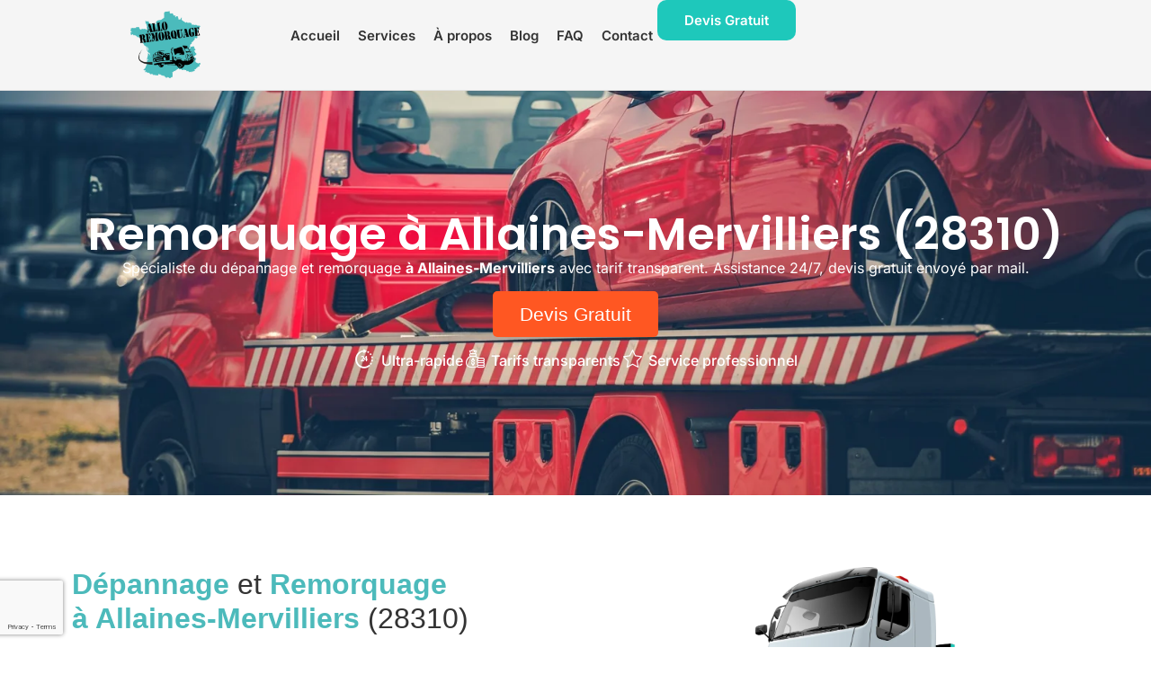

--- FILE ---
content_type: text/html; charset=UTF-8
request_url: https://www.alloremorquage.com/remorquage-allaines-mervilliers/
body_size: 37228
content:
<!doctype html>
<html lang="fr-FR" prefix="og: https://ogp.me/ns#">
<head>
	<meta charset="UTF-8">
	<meta name="viewport" content="width=device-width, initial-scale=1">
	<link rel="profile" href="https://gmpg.org/xfn/11">
		<style>img:is([sizes="auto" i], [sizes^="auto," i]) { contain-intrinsic-size: 3000px 1500px }</style>
	
<!-- Optimisation des moteurs de recherche par Rank Math - https://rankmath.com/ -->
<title>Dépannage et Remorquage Allaines-Mervilliers (28310) 24/7 avec Tarifs Transparents</title>
<meta name="description" content="Assistance auto rapide Allaines-Mervilliers (28310) : dépannage &#038; remorquage 24h/24. Demandez votre devis transparent en ligne. Un service professionnel signé ."/>
<meta name="robots" content="follow, index, max-snippet:-1, max-video-preview:-1, max-image-preview:large"/>
<link rel="canonical" href="https://www.alloremorquage.com/remorquage-allaines-mervilliers/" />
<meta property="og:locale" content="fr_FR" />
<meta property="og:type" content="article" />
<meta property="og:title" content="Dépannage et Remorquage Allaines-Mervilliers (28310) 24/7 avec Tarifs Transparents" />
<meta property="og:description" content="Assistance auto rapide Allaines-Mervilliers (28310) : dépannage &#038; remorquage 24h/24. Demandez votre devis transparent en ligne. Un service professionnel signé ." />
<meta property="og:url" content="https://www.alloremorquage.com/remorquage-allaines-mervilliers/" />
<meta property="og:site_name" content="Allo Remorquage" />
<meta property="og:image" content="https://www.alloremorquage.com/wp-content/uploads/2025/01/Remorquage-de-Vehicules-Allo-Remorquage.png" />
<meta property="og:image:secure_url" content="https://www.alloremorquage.com/wp-content/uploads/2025/01/Remorquage-de-Vehicules-Allo-Remorquage.png" />
<meta property="og:image:width" content="960" />
<meta property="og:image:height" content="600" />
<meta property="og:image:alt" content="Remorquage auto" />
<meta property="og:image:type" content="image/png" />
<meta name="twitter:card" content="summary_large_image" />
<meta name="twitter:title" content="Dépannage et Remorquage Allaines-Mervilliers (28310) 24/7 avec Tarifs Transparents" />
<meta name="twitter:description" content="Assistance auto rapide Allaines-Mervilliers (28310) : dépannage &#038; remorquage 24h/24. Demandez votre devis transparent en ligne. Un service professionnel signé ." />
<meta name="twitter:image" content="https://www.alloremorquage.com/wp-content/uploads/2025/01/Remorquage-de-Vehicules-Allo-Remorquage.png" />
<script type="application/ld+json" class="rank-math-schema">{"@context":"https://schema.org","@graph":[{"@type":"BreadcrumbList","@id":"https://www.alloremorquage.com/remorquage-allaines-mervilliers/#breadcrumb","itemListElement":[{"@type":"ListItem","position":"1","item":{"@id":"https://www.alloremorquage.com/","name":"Accueil"}},{"@type":"ListItem","position":"2","item":{"@id":"https://www.alloremorquage.com/remorquage-allaines-mervilliers/","name":"Remorquage Allaines-Mervilliers"}}]}]}</script>
<!-- /Extension Rank Math WordPress SEO -->

<link rel='dns-prefetch' href='//www.googletagmanager.com' />
<link rel="alternate" type="application/rss+xml" title="Allo Remorquage &raquo; Flux" href="https://www.alloremorquage.com/feed/" />
<link rel="alternate" type="application/rss+xml" title="Allo Remorquage &raquo; Flux des commentaires" href="https://www.alloremorquage.com/comments/feed/" />
<link rel='stylesheet' id='wp-block-library-css' href='https://www.alloremorquage.com/wp-includes/css/dist/block-library/style.min.css?ver=6.8.3' media='all' />
<style id='global-styles-inline-css'>
:root{--wp--preset--aspect-ratio--square: 1;--wp--preset--aspect-ratio--4-3: 4/3;--wp--preset--aspect-ratio--3-4: 3/4;--wp--preset--aspect-ratio--3-2: 3/2;--wp--preset--aspect-ratio--2-3: 2/3;--wp--preset--aspect-ratio--16-9: 16/9;--wp--preset--aspect-ratio--9-16: 9/16;--wp--preset--color--black: #000000;--wp--preset--color--cyan-bluish-gray: #abb8c3;--wp--preset--color--white: #ffffff;--wp--preset--color--pale-pink: #f78da7;--wp--preset--color--vivid-red: #cf2e2e;--wp--preset--color--luminous-vivid-orange: #ff6900;--wp--preset--color--luminous-vivid-amber: #fcb900;--wp--preset--color--light-green-cyan: #7bdcb5;--wp--preset--color--vivid-green-cyan: #00d084;--wp--preset--color--pale-cyan-blue: #8ed1fc;--wp--preset--color--vivid-cyan-blue: #0693e3;--wp--preset--color--vivid-purple: #9b51e0;--wp--preset--gradient--vivid-cyan-blue-to-vivid-purple: linear-gradient(135deg,rgba(6,147,227,1) 0%,rgb(155,81,224) 100%);--wp--preset--gradient--light-green-cyan-to-vivid-green-cyan: linear-gradient(135deg,rgb(122,220,180) 0%,rgb(0,208,130) 100%);--wp--preset--gradient--luminous-vivid-amber-to-luminous-vivid-orange: linear-gradient(135deg,rgba(252,185,0,1) 0%,rgba(255,105,0,1) 100%);--wp--preset--gradient--luminous-vivid-orange-to-vivid-red: linear-gradient(135deg,rgba(255,105,0,1) 0%,rgb(207,46,46) 100%);--wp--preset--gradient--very-light-gray-to-cyan-bluish-gray: linear-gradient(135deg,rgb(238,238,238) 0%,rgb(169,184,195) 100%);--wp--preset--gradient--cool-to-warm-spectrum: linear-gradient(135deg,rgb(74,234,220) 0%,rgb(151,120,209) 20%,rgb(207,42,186) 40%,rgb(238,44,130) 60%,rgb(251,105,98) 80%,rgb(254,248,76) 100%);--wp--preset--gradient--blush-light-purple: linear-gradient(135deg,rgb(255,206,236) 0%,rgb(152,150,240) 100%);--wp--preset--gradient--blush-bordeaux: linear-gradient(135deg,rgb(254,205,165) 0%,rgb(254,45,45) 50%,rgb(107,0,62) 100%);--wp--preset--gradient--luminous-dusk: linear-gradient(135deg,rgb(255,203,112) 0%,rgb(199,81,192) 50%,rgb(65,88,208) 100%);--wp--preset--gradient--pale-ocean: linear-gradient(135deg,rgb(255,245,203) 0%,rgb(182,227,212) 50%,rgb(51,167,181) 100%);--wp--preset--gradient--electric-grass: linear-gradient(135deg,rgb(202,248,128) 0%,rgb(113,206,126) 100%);--wp--preset--gradient--midnight: linear-gradient(135deg,rgb(2,3,129) 0%,rgb(40,116,252) 100%);--wp--preset--font-size--small: 13px;--wp--preset--font-size--medium: 20px;--wp--preset--font-size--large: 36px;--wp--preset--font-size--x-large: 42px;--wp--preset--spacing--20: 0.44rem;--wp--preset--spacing--30: 0.67rem;--wp--preset--spacing--40: 1rem;--wp--preset--spacing--50: 1.5rem;--wp--preset--spacing--60: 2.25rem;--wp--preset--spacing--70: 3.38rem;--wp--preset--spacing--80: 5.06rem;--wp--preset--shadow--natural: 6px 6px 9px rgba(0, 0, 0, 0.2);--wp--preset--shadow--deep: 12px 12px 50px rgba(0, 0, 0, 0.4);--wp--preset--shadow--sharp: 6px 6px 0px rgba(0, 0, 0, 0.2);--wp--preset--shadow--outlined: 6px 6px 0px -3px rgba(255, 255, 255, 1), 6px 6px rgba(0, 0, 0, 1);--wp--preset--shadow--crisp: 6px 6px 0px rgba(0, 0, 0, 1);}:root { --wp--style--global--content-size: 800px;--wp--style--global--wide-size: 1200px; }:where(body) { margin: 0; }.wp-site-blocks > .alignleft { float: left; margin-right: 2em; }.wp-site-blocks > .alignright { float: right; margin-left: 2em; }.wp-site-blocks > .aligncenter { justify-content: center; margin-left: auto; margin-right: auto; }:where(.wp-site-blocks) > * { margin-block-start: 24px; margin-block-end: 0; }:where(.wp-site-blocks) > :first-child { margin-block-start: 0; }:where(.wp-site-blocks) > :last-child { margin-block-end: 0; }:root { --wp--style--block-gap: 24px; }:root :where(.is-layout-flow) > :first-child{margin-block-start: 0;}:root :where(.is-layout-flow) > :last-child{margin-block-end: 0;}:root :where(.is-layout-flow) > *{margin-block-start: 24px;margin-block-end: 0;}:root :where(.is-layout-constrained) > :first-child{margin-block-start: 0;}:root :where(.is-layout-constrained) > :last-child{margin-block-end: 0;}:root :where(.is-layout-constrained) > *{margin-block-start: 24px;margin-block-end: 0;}:root :where(.is-layout-flex){gap: 24px;}:root :where(.is-layout-grid){gap: 24px;}.is-layout-flow > .alignleft{float: left;margin-inline-start: 0;margin-inline-end: 2em;}.is-layout-flow > .alignright{float: right;margin-inline-start: 2em;margin-inline-end: 0;}.is-layout-flow > .aligncenter{margin-left: auto !important;margin-right: auto !important;}.is-layout-constrained > .alignleft{float: left;margin-inline-start: 0;margin-inline-end: 2em;}.is-layout-constrained > .alignright{float: right;margin-inline-start: 2em;margin-inline-end: 0;}.is-layout-constrained > .aligncenter{margin-left: auto !important;margin-right: auto !important;}.is-layout-constrained > :where(:not(.alignleft):not(.alignright):not(.alignfull)){max-width: var(--wp--style--global--content-size);margin-left: auto !important;margin-right: auto !important;}.is-layout-constrained > .alignwide{max-width: var(--wp--style--global--wide-size);}body .is-layout-flex{display: flex;}.is-layout-flex{flex-wrap: wrap;align-items: center;}.is-layout-flex > :is(*, div){margin: 0;}body .is-layout-grid{display: grid;}.is-layout-grid > :is(*, div){margin: 0;}body{padding-top: 0px;padding-right: 0px;padding-bottom: 0px;padding-left: 0px;}a:where(:not(.wp-element-button)){text-decoration: underline;}:root :where(.wp-element-button, .wp-block-button__link){background-color: #32373c;border-width: 0;color: #fff;font-family: inherit;font-size: inherit;line-height: inherit;padding: calc(0.667em + 2px) calc(1.333em + 2px);text-decoration: none;}.has-black-color{color: var(--wp--preset--color--black) !important;}.has-cyan-bluish-gray-color{color: var(--wp--preset--color--cyan-bluish-gray) !important;}.has-white-color{color: var(--wp--preset--color--white) !important;}.has-pale-pink-color{color: var(--wp--preset--color--pale-pink) !important;}.has-vivid-red-color{color: var(--wp--preset--color--vivid-red) !important;}.has-luminous-vivid-orange-color{color: var(--wp--preset--color--luminous-vivid-orange) !important;}.has-luminous-vivid-amber-color{color: var(--wp--preset--color--luminous-vivid-amber) !important;}.has-light-green-cyan-color{color: var(--wp--preset--color--light-green-cyan) !important;}.has-vivid-green-cyan-color{color: var(--wp--preset--color--vivid-green-cyan) !important;}.has-pale-cyan-blue-color{color: var(--wp--preset--color--pale-cyan-blue) !important;}.has-vivid-cyan-blue-color{color: var(--wp--preset--color--vivid-cyan-blue) !important;}.has-vivid-purple-color{color: var(--wp--preset--color--vivid-purple) !important;}.has-black-background-color{background-color: var(--wp--preset--color--black) !important;}.has-cyan-bluish-gray-background-color{background-color: var(--wp--preset--color--cyan-bluish-gray) !important;}.has-white-background-color{background-color: var(--wp--preset--color--white) !important;}.has-pale-pink-background-color{background-color: var(--wp--preset--color--pale-pink) !important;}.has-vivid-red-background-color{background-color: var(--wp--preset--color--vivid-red) !important;}.has-luminous-vivid-orange-background-color{background-color: var(--wp--preset--color--luminous-vivid-orange) !important;}.has-luminous-vivid-amber-background-color{background-color: var(--wp--preset--color--luminous-vivid-amber) !important;}.has-light-green-cyan-background-color{background-color: var(--wp--preset--color--light-green-cyan) !important;}.has-vivid-green-cyan-background-color{background-color: var(--wp--preset--color--vivid-green-cyan) !important;}.has-pale-cyan-blue-background-color{background-color: var(--wp--preset--color--pale-cyan-blue) !important;}.has-vivid-cyan-blue-background-color{background-color: var(--wp--preset--color--vivid-cyan-blue) !important;}.has-vivid-purple-background-color{background-color: var(--wp--preset--color--vivid-purple) !important;}.has-black-border-color{border-color: var(--wp--preset--color--black) !important;}.has-cyan-bluish-gray-border-color{border-color: var(--wp--preset--color--cyan-bluish-gray) !important;}.has-white-border-color{border-color: var(--wp--preset--color--white) !important;}.has-pale-pink-border-color{border-color: var(--wp--preset--color--pale-pink) !important;}.has-vivid-red-border-color{border-color: var(--wp--preset--color--vivid-red) !important;}.has-luminous-vivid-orange-border-color{border-color: var(--wp--preset--color--luminous-vivid-orange) !important;}.has-luminous-vivid-amber-border-color{border-color: var(--wp--preset--color--luminous-vivid-amber) !important;}.has-light-green-cyan-border-color{border-color: var(--wp--preset--color--light-green-cyan) !important;}.has-vivid-green-cyan-border-color{border-color: var(--wp--preset--color--vivid-green-cyan) !important;}.has-pale-cyan-blue-border-color{border-color: var(--wp--preset--color--pale-cyan-blue) !important;}.has-vivid-cyan-blue-border-color{border-color: var(--wp--preset--color--vivid-cyan-blue) !important;}.has-vivid-purple-border-color{border-color: var(--wp--preset--color--vivid-purple) !important;}.has-vivid-cyan-blue-to-vivid-purple-gradient-background{background: var(--wp--preset--gradient--vivid-cyan-blue-to-vivid-purple) !important;}.has-light-green-cyan-to-vivid-green-cyan-gradient-background{background: var(--wp--preset--gradient--light-green-cyan-to-vivid-green-cyan) !important;}.has-luminous-vivid-amber-to-luminous-vivid-orange-gradient-background{background: var(--wp--preset--gradient--luminous-vivid-amber-to-luminous-vivid-orange) !important;}.has-luminous-vivid-orange-to-vivid-red-gradient-background{background: var(--wp--preset--gradient--luminous-vivid-orange-to-vivid-red) !important;}.has-very-light-gray-to-cyan-bluish-gray-gradient-background{background: var(--wp--preset--gradient--very-light-gray-to-cyan-bluish-gray) !important;}.has-cool-to-warm-spectrum-gradient-background{background: var(--wp--preset--gradient--cool-to-warm-spectrum) !important;}.has-blush-light-purple-gradient-background{background: var(--wp--preset--gradient--blush-light-purple) !important;}.has-blush-bordeaux-gradient-background{background: var(--wp--preset--gradient--blush-bordeaux) !important;}.has-luminous-dusk-gradient-background{background: var(--wp--preset--gradient--luminous-dusk) !important;}.has-pale-ocean-gradient-background{background: var(--wp--preset--gradient--pale-ocean) !important;}.has-electric-grass-gradient-background{background: var(--wp--preset--gradient--electric-grass) !important;}.has-midnight-gradient-background{background: var(--wp--preset--gradient--midnight) !important;}.has-small-font-size{font-size: var(--wp--preset--font-size--small) !important;}.has-medium-font-size{font-size: var(--wp--preset--font-size--medium) !important;}.has-large-font-size{font-size: var(--wp--preset--font-size--large) !important;}.has-x-large-font-size{font-size: var(--wp--preset--font-size--x-large) !important;}
:root :where(.wp-block-pullquote){font-size: 1.5em;line-height: 1.6;}
</style>
<link rel='stylesheet' id='hello-elementor-css' href='https://www.alloremorquage.com/wp-content/themes/hello-elementor/assets/css/reset.css?ver=3.4.5' media='all' />
<link rel='stylesheet' id='hello-elementor-theme-style-css' href='https://www.alloremorquage.com/wp-content/themes/hello-elementor/assets/css/theme.css?ver=3.4.5' media='all' />
<link rel='stylesheet' id='hello-elementor-header-footer-css' href='https://www.alloremorquage.com/wp-content/themes/hello-elementor/assets/css/header-footer.css?ver=3.4.5' media='all' />
<link rel='stylesheet' id='elementor-frontend-css' href='https://www.alloremorquage.com/wp-content/plugins/elementor/assets/css/frontend.min.css?ver=3.33.4' media='all' />
<link rel='stylesheet' id='elementor-post-5-css' href='https://www.alloremorquage.com/wp-content/uploads/elementor/css/post-5.css?ver=1765363705' media='all' />
<link rel='stylesheet' id='widget-image-css' href='https://www.alloremorquage.com/wp-content/plugins/elementor/assets/css/widget-image.min.css?ver=3.33.4' media='all' />
<link rel='stylesheet' id='e-sticky-css' href='https://www.alloremorquage.com/wp-content/plugins/elementor-pro/assets/css/modules/sticky.min.css?ver=3.33.1' media='all' />
<link rel='stylesheet' id='widget-nav-menu-css' href='https://www.alloremorquage.com/wp-content/plugins/elementor-pro/assets/css/widget-nav-menu.min.css?ver=3.33.1' media='all' />
<link rel='stylesheet' id='widget-heading-css' href='https://www.alloremorquage.com/wp-content/plugins/elementor/assets/css/widget-heading.min.css?ver=3.33.4' media='all' />
<link rel='stylesheet' id='widget-icon-list-css' href='https://www.alloremorquage.com/wp-content/plugins/elementor/assets/css/widget-icon-list.min.css?ver=3.33.4' media='all' />
<link rel='stylesheet' id='widget-form-css' href='https://www.alloremorquage.com/wp-content/plugins/elementor-pro/assets/css/widget-form.min.css?ver=3.33.1' media='all' />
<link rel='stylesheet' id='widget-google_maps-css' href='https://www.alloremorquage.com/wp-content/plugins/elementor/assets/css/widget-google_maps.min.css?ver=3.33.4' media='all' />
<link rel='stylesheet' id='widget-loop-common-css' href='https://www.alloremorquage.com/wp-content/plugins/elementor-pro/assets/css/widget-loop-common.min.css?ver=3.33.1' media='all' />
<link rel='stylesheet' id='widget-loop-grid-css' href='https://www.alloremorquage.com/wp-content/plugins/elementor-pro/assets/css/widget-loop-grid.min.css?ver=3.33.1' media='all' />
<link rel='stylesheet' id='widget-alert-css' href='https://www.alloremorquage.com/wp-content/plugins/elementor/assets/css/widget-alert.min.css?ver=3.33.4' media='all' />
<link rel='stylesheet' id='e-animation-fadeIn-css' href='https://www.alloremorquage.com/wp-content/plugins/elementor/assets/lib/animations/styles/fadeIn.min.css?ver=3.33.4' media='all' />
<link rel='stylesheet' id='e-popup-css' href='https://www.alloremorquage.com/wp-content/plugins/elementor-pro/assets/css/conditionals/popup.min.css?ver=3.33.1' media='all' />
<link rel='stylesheet' id='elementor-post-8-css' href='https://www.alloremorquage.com/wp-content/uploads/elementor/css/post-8.css?ver=1768764131' media='all' />
<link rel='stylesheet' id='elementor-post-23-css' href='https://www.alloremorquage.com/wp-content/uploads/elementor/css/post-23.css?ver=1768243251' media='all' />
<link rel='stylesheet' id='elementor-post-44-css' href='https://www.alloremorquage.com/wp-content/uploads/elementor/css/post-44.css?ver=1768764248' media='all' />
<link rel='stylesheet' id='elementor-post-276990-css' href='https://www.alloremorquage.com/wp-content/uploads/elementor/css/post-276990.css?ver=1768846021' media='all' />
<link rel='stylesheet' id='hello-elementor-child-style-css' href='https://www.alloremorquage.com/wp-content/themes/allocompagnie/style.css?ver=2.0.0' media='all' />
<link rel='stylesheet' id='ekit-widget-styles-css' href='https://www.alloremorquage.com/wp-content/plugins/elementskit-lite/widgets/init/assets/css/widget-styles.css?ver=3.7.5' media='all' />
<link rel='stylesheet' id='ekit-responsive-css' href='https://www.alloremorquage.com/wp-content/plugins/elementskit-lite/widgets/init/assets/css/responsive.css?ver=3.7.5' media='all' />
<link rel='stylesheet' id='elementor-gf-local-inter-css' href='https://www.alloremorquage.com/wp-content/uploads/elementor/google-fonts/css/inter.css?ver=1748766213' media='all' />
<link rel='stylesheet' id='elementor-gf-local-poppins-css' href='https://www.alloremorquage.com/wp-content/uploads/elementor/google-fonts/css/poppins.css?ver=1748766206' media='all' />
<link rel='stylesheet' id='elementor-icons-ekiticons-css' href='https://www.alloremorquage.com/wp-content/plugins/elementskit-lite/modules/elementskit-icon-pack/assets/css/ekiticons.css?ver=3.7.5' media='all' />
<script src="https://www.alloremorquage.com/wp-includes/js/jquery/jquery.min.js?ver=3.7.1" id="jquery-core-js"></script>
<script src="https://www.alloremorquage.com/wp-includes/js/jquery/jquery-migrate.min.js?ver=3.4.1" id="jquery-migrate-js"></script>
<link rel="https://api.w.org/" href="https://www.alloremorquage.com/wp-json/" /><link rel="alternate" title="JSON" type="application/json" href="https://www.alloremorquage.com/wp-json/wp/v2/pages-seo/249614" /><link rel="alternate" title="oEmbed (JSON)" type="application/json+oembed" href="https://www.alloremorquage.com/wp-json/oembed/1.0/embed?url=https%3A%2F%2Fwww.alloremorquage.com%2Fremorquage-allaines-mervilliers%2F" />
<link rel="alternate" title="oEmbed (XML)" type="text/xml+oembed" href="https://www.alloremorquage.com/wp-json/oembed/1.0/embed?url=https%3A%2F%2Fwww.alloremorquage.com%2Fremorquage-allaines-mervilliers%2F&#038;format=xml" />
<meta name="generator" content="Site Kit by Google 1.165.0" /><meta name="generator" content="Elementor 3.33.4; features: e_font_icon_svg, additional_custom_breakpoints; settings: css_print_method-external, google_font-enabled, font_display-swap">
<style>
        .random-links-container {
            /* Les colonnes sont gérées par les contrôles Elementor (column-count, column-gap) */
            width: 100%;
        }

        .random-link-btn {
            display: block; /* Important pour le flux de colonne */
            width: 100%;
            text-align: center;
            text-decoration: none;
            font-weight: bold;
            transition: all 0.3s ease;
            -webkit-column-break-inside: avoid; /* Empêche les liens de se couper */
            page-break-inside: avoid;
            break-inside: avoid; /* Standard */
        }

        /* Les effets de survol (couleurs) sont gérés par Elementor */

        .random-links-no-results {
            text-align: center;
            font-size: 16px;
            color: #ff0000;
            padding: 20px;
            background: #fff3cd;
            border: 1px solid #ffeeba;
            border-radius: 5px;
        }

        /* Le responsive est géré par les contrôles Elementor */
    </style>			<style>
				.e-con.e-parent:nth-of-type(n+4):not(.e-lazyloaded):not(.e-no-lazyload),
				.e-con.e-parent:nth-of-type(n+4):not(.e-lazyloaded):not(.e-no-lazyload) * {
					background-image: none !important;
				}
				@media screen and (max-height: 1024px) {
					.e-con.e-parent:nth-of-type(n+3):not(.e-lazyloaded):not(.e-no-lazyload),
					.e-con.e-parent:nth-of-type(n+3):not(.e-lazyloaded):not(.e-no-lazyload) * {
						background-image: none !important;
					}
				}
				@media screen and (max-height: 640px) {
					.e-con.e-parent:nth-of-type(n+2):not(.e-lazyloaded):not(.e-no-lazyload),
					.e-con.e-parent:nth-of-type(n+2):not(.e-lazyloaded):not(.e-no-lazyload) * {
						background-image: none !important;
					}
				}
			</style>
			<link rel="icon" href="https://www.alloremorquage.com/wp-content/uploads/2024/11/logo_allo_remorquage_72_512x512_fond_transparent-150x150.png" sizes="32x32" />
<link rel="icon" href="https://www.alloremorquage.com/wp-content/uploads/2024/11/logo_allo_remorquage_72_512x512_fond_transparent-300x300.png" sizes="192x192" />
<link rel="apple-touch-icon" href="https://www.alloremorquage.com/wp-content/uploads/2024/11/logo_allo_remorquage_72_512x512_fond_transparent-300x300.png" />
<meta name="msapplication-TileImage" content="https://www.alloremorquage.com/wp-content/uploads/2024/11/logo_allo_remorquage_72_512x512_fond_transparent-300x300.png" />
</head>
<body class="wp-singular pages-seo-template-default single single-pages-seo postid-249614 wp-custom-logo wp-embed-responsive wp-theme-hello-elementor wp-child-theme-allocompagnie hello-elementor-default elementor-default elementor-kit-5 elementor-page-44">


<a class="skip-link screen-reader-text" href="#content">Aller au contenu</a>

		<header data-elementor-type="header" data-elementor-id="8" class="elementor elementor-8 elementor-location-header" data-elementor-post-type="elementor_library">
			<div class="elementor-element elementor-element-2d866835 elementor-hidden-mobile e-flex e-con-boxed e-con e-parent" data-id="2d866835" data-element_type="container" data-settings="{&quot;background_background&quot;:&quot;classic&quot;,&quot;sticky&quot;:&quot;top&quot;,&quot;sticky_on&quot;:[&quot;desktop&quot;,&quot;tablet&quot;,&quot;mobile&quot;],&quot;sticky_offset&quot;:0,&quot;sticky_effects_offset&quot;:0,&quot;sticky_anchor_link_offset&quot;:0}">
					<div class="e-con-inner">
		<div class="elementor-element elementor-element-d5fd5c6 e-con-full e-flex e-con e-child" data-id="d5fd5c6" data-element_type="container">
				<div class="elementor-element elementor-element-1ec0d9e elementor-widget elementor-widget-theme-site-logo elementor-widget-image" data-id="1ec0d9e" data-element_type="widget" data-widget_type="theme-site-logo.default">
				<div class="elementor-widget-container">
											<a href="https://www.alloremorquage.com">
			<img fetchpriority="high" width="512" height="512" src="https://www.alloremorquage.com/wp-content/uploads/2024/11/logo_allo_remorquage_72_512x512_fond_transparent.png" class="attachment-full size-full wp-image-9" alt="Allo Remorquage" srcset="https://www.alloremorquage.com/wp-content/uploads/2024/11/logo_allo_remorquage_72_512x512_fond_transparent.png 512w, https://www.alloremorquage.com/wp-content/uploads/2024/11/logo_allo_remorquage_72_512x512_fond_transparent-300x300.png 300w, https://www.alloremorquage.com/wp-content/uploads/2024/11/logo_allo_remorquage_72_512x512_fond_transparent-150x150.png 150w" sizes="(max-width: 512px) 100vw, 512px" />				</a>
											</div>
				</div>
				</div>
		<div class="elementor-element elementor-element-49643c8b e-con-full e-flex e-con e-child" data-id="49643c8b" data-element_type="container">
				<div class="elementor-element elementor-element-4f9c410 elementor-widget elementor-widget-ekit-nav-menu" data-id="4f9c410" data-element_type="widget" data-widget_type="ekit-nav-menu.default">
				<div class="elementor-widget-container">
							<nav class="ekit-wid-con ekit_menu_responsive_tablet" 
			data-hamburger-icon="" 
			data-hamburger-icon-type="icon" 
			data-responsive-breakpoint="1024">
			            <button class="elementskit-menu-hamburger elementskit-menu-toggler"  type="button" aria-label="hamburger-icon">
                                    <span class="elementskit-menu-hamburger-icon"></span><span class="elementskit-menu-hamburger-icon"></span><span class="elementskit-menu-hamburger-icon"></span>
                            </button>
            <div id="ekit-megamenu-menu-header-ac-v1-25" class="elementskit-menu-container elementskit-menu-offcanvas-elements elementskit-navbar-nav-default ekit-nav-menu-one-page-no ekit-nav-dropdown-hover"><ul id="menu-menu-header-ac-v1-25" class="elementskit-navbar-nav elementskit-menu-po-right submenu-click-on-"><li id="menu-item-275849" class="menu-item menu-item-type-post_type menu-item-object-page menu-item-home menu-item-275849 nav-item elementskit-mobile-builder-content" data-vertical-menu=750px><a href="https://www.alloremorquage.com/" class="ekit-menu-nav-link">Accueil</a></li>
<li id="menu-item-91" class="menu-item menu-item-type-post_type menu-item-object-page menu-item-91 nav-item elementskit-mobile-builder-content" data-vertical-menu=750px><a href="https://www.alloremorquage.com/services/" class="ekit-menu-nav-link">Services</a></li>
<li id="menu-item-195547" class="menu-item menu-item-type-post_type menu-item-object-page menu-item-195547 nav-item elementskit-mobile-builder-content" data-vertical-menu=750px><a href="https://www.alloremorquage.com/a-propos/" class="ekit-menu-nav-link">À propos</a></li>
<li id="menu-item-195545" class="menu-item menu-item-type-post_type menu-item-object-page current_page_parent menu-item-195545 nav-item elementskit-mobile-builder-content" data-vertical-menu=750px><a href="https://www.alloremorquage.com/blog/" class="ekit-menu-nav-link">Blog</a></li>
<li id="menu-item-195546" class="menu-item menu-item-type-post_type menu-item-object-page menu-item-195546 nav-item elementskit-mobile-builder-content" data-vertical-menu=750px><a href="https://www.alloremorquage.com/faq/" class="ekit-menu-nav-link">FAQ</a></li>
<li id="menu-item-88" class="menu-item menu-item-type-post_type menu-item-object-page menu-item-88 nav-item elementskit-mobile-builder-content" data-vertical-menu=750px><a href="https://www.alloremorquage.com/contact/" class="ekit-menu-nav-link">Contact</a></li>
</ul><div class="elementskit-nav-identity-panel"><button class="elementskit-menu-close elementskit-menu-toggler" type="button">X</button></div></div>			
			<div class="elementskit-menu-overlay elementskit-menu-offcanvas-elements elementskit-menu-toggler ekit-nav-menu--overlay"></div>        </nav>
						</div>
				</div>
				<div class="elementor-element elementor-element-b214ea2 elementor-widget elementor-widget-header_cta_widget" data-id="b214ea2" data-element_type="widget" data-widget_type="header_cta_widget.default">
				<div class="elementor-widget-container">
					<div class="elementor-element elementor-align-center elementor-widget elementor-widget-elementskit-button"><div class="elementor-widget-container"><div class="ekit-wid-con"><div class="ekit-btn-wraper"><a href="https://www.alloremorquage.com/devis-gratuit/" 
                  class="elementskit-btn whitespace--normal allo-cta-track"
                  data-post-id="249614" 
                  data-partner-id="0" 
                  data-source-type="ville" 
                  data-phone="Devis Gratuit">Devis Gratuit</a></div></div></div></div>				</div>
				</div>
				</div>
					</div>
				</div>
		<div class="elementor-element elementor-element-a9fc630 elementor-hidden-desktop elementor-hidden-tablet e-flex e-con-boxed e-con e-parent" data-id="a9fc630" data-element_type="container" data-settings="{&quot;background_background&quot;:&quot;classic&quot;}">
					<div class="e-con-inner">
		<div class="elementor-element elementor-element-696626f e-con-full e-flex e-con e-child" data-id="696626f" data-element_type="container">
				<div class="elementor-element elementor-element-eb73d9d elementor-widget elementor-widget-theme-site-logo elementor-widget-image" data-id="eb73d9d" data-element_type="widget" data-widget_type="theme-site-logo.default">
				<div class="elementor-widget-container">
											<a href="https://www.alloremorquage.com">
			<img fetchpriority="high" width="512" height="512" src="https://www.alloremorquage.com/wp-content/uploads/2024/11/logo_allo_remorquage_72_512x512_fond_transparent.png" class="attachment-full size-full wp-image-9" alt="Allo Remorquage" srcset="https://www.alloremorquage.com/wp-content/uploads/2024/11/logo_allo_remorquage_72_512x512_fond_transparent.png 512w, https://www.alloremorquage.com/wp-content/uploads/2024/11/logo_allo_remorquage_72_512x512_fond_transparent-300x300.png 300w, https://www.alloremorquage.com/wp-content/uploads/2024/11/logo_allo_remorquage_72_512x512_fond_transparent-150x150.png 150w" sizes="(max-width: 512px) 100vw, 512px" />				</a>
											</div>
				</div>
				</div>
		<div class="elementor-element elementor-element-f5c91c6 e-con-full e-flex e-con e-child" data-id="f5c91c6" data-element_type="container">
				<div class="elementor-element elementor-element-ee34c2c elementor-widget-mobile__width-auto elementor-widget elementor-widget-header_cta_widget" data-id="ee34c2c" data-element_type="widget" data-widget_type="header_cta_widget.default">
				<div class="elementor-widget-container">
					<div class="elementor-element elementor-align-center elementor-widget elementor-widget-elementskit-button"><div class="elementor-widget-container"><div class="ekit-wid-con"><div class="ekit-btn-wraper"><a href="https://www.alloremorquage.com/devis-gratuit/" 
                  class="elementskit-btn whitespace--normal allo-cta-track"
                  data-post-id="249614" 
                  data-partner-id="0" 
                  data-source-type="ville" 
                  data-phone="Devis Gratuit">Devis Gratuit</a></div></div></div></div>				</div>
				</div>
				<div class="elementor-element elementor-element-e007e25 elementor-nav-menu__align-end elementor-nav-menu--dropdown-mobile elementor-nav-menu--stretch elementor-widget-mobile__width-auto elementor-nav-menu__text-align-aside elementor-nav-menu--toggle elementor-nav-menu--burger elementor-widget elementor-widget-nav-menu" data-id="e007e25" data-element_type="widget" data-settings="{&quot;full_width&quot;:&quot;stretch&quot;,&quot;layout&quot;:&quot;horizontal&quot;,&quot;submenu_icon&quot;:{&quot;value&quot;:&quot;&lt;svg aria-hidden=\&quot;true\&quot; class=\&quot;e-font-icon-svg e-fas-caret-down\&quot; viewBox=\&quot;0 0 320 512\&quot; xmlns=\&quot;http:\/\/www.w3.org\/2000\/svg\&quot;&gt;&lt;path d=\&quot;M31.3 192h257.3c17.8 0 26.7 21.5 14.1 34.1L174.1 354.8c-7.8 7.8-20.5 7.8-28.3 0L17.2 226.1C4.6 213.5 13.5 192 31.3 192z\&quot;&gt;&lt;\/path&gt;&lt;\/svg&gt;&quot;,&quot;library&quot;:&quot;fa-solid&quot;},&quot;toggle&quot;:&quot;burger&quot;}" data-widget_type="nav-menu.default">
				<div class="elementor-widget-container">
								<nav aria-label="Menu" class="elementor-nav-menu--main elementor-nav-menu__container elementor-nav-menu--layout-horizontal e--pointer-underline e--animation-fade">
				<ul id="menu-1-e007e25" class="elementor-nav-menu"><li class="menu-item menu-item-type-post_type menu-item-object-page menu-item-home menu-item-275849"><a href="https://www.alloremorquage.com/" class="elementor-item">Accueil</a></li>
<li class="menu-item menu-item-type-post_type menu-item-object-page menu-item-91"><a href="https://www.alloremorquage.com/services/" class="elementor-item">Services</a></li>
<li class="menu-item menu-item-type-post_type menu-item-object-page menu-item-195547"><a href="https://www.alloremorquage.com/a-propos/" class="elementor-item">À propos</a></li>
<li class="menu-item menu-item-type-post_type menu-item-object-page current_page_parent menu-item-195545"><a href="https://www.alloremorquage.com/blog/" class="elementor-item">Blog</a></li>
<li class="menu-item menu-item-type-post_type menu-item-object-page menu-item-195546"><a href="https://www.alloremorquage.com/faq/" class="elementor-item">FAQ</a></li>
<li class="menu-item menu-item-type-post_type menu-item-object-page menu-item-88"><a href="https://www.alloremorquage.com/contact/" class="elementor-item">Contact</a></li>
</ul>			</nav>
					<div class="elementor-menu-toggle" role="button" tabindex="0" aria-label="Menu Toggle" aria-expanded="false">
			<i aria-hidden="true" role="presentation" class="elementor-menu-toggle__icon--open icon icon-menu1"></i><svg aria-hidden="true" role="presentation" class="elementor-menu-toggle__icon--close e-font-icon-svg e-eicon-close" viewBox="0 0 1000 1000" xmlns="http://www.w3.org/2000/svg"><path d="M742 167L500 408 258 167C246 154 233 150 217 150 196 150 179 158 167 167 154 179 150 196 150 212 150 229 154 242 171 254L408 500 167 742C138 771 138 800 167 829 196 858 225 858 254 829L496 587 738 829C750 842 767 846 783 846 800 846 817 842 829 829 842 817 846 804 846 783 846 767 842 750 829 737L588 500 833 258C863 229 863 200 833 171 804 137 775 137 742 167Z"></path></svg>		</div>
					<nav class="elementor-nav-menu--dropdown elementor-nav-menu__container" aria-hidden="true">
				<ul id="menu-2-e007e25" class="elementor-nav-menu"><li class="menu-item menu-item-type-post_type menu-item-object-page menu-item-home menu-item-275849"><a href="https://www.alloremorquage.com/" class="elementor-item" tabindex="-1">Accueil</a></li>
<li class="menu-item menu-item-type-post_type menu-item-object-page menu-item-91"><a href="https://www.alloremorquage.com/services/" class="elementor-item" tabindex="-1">Services</a></li>
<li class="menu-item menu-item-type-post_type menu-item-object-page menu-item-195547"><a href="https://www.alloremorquage.com/a-propos/" class="elementor-item" tabindex="-1">À propos</a></li>
<li class="menu-item menu-item-type-post_type menu-item-object-page current_page_parent menu-item-195545"><a href="https://www.alloremorquage.com/blog/" class="elementor-item" tabindex="-1">Blog</a></li>
<li class="menu-item menu-item-type-post_type menu-item-object-page menu-item-195546"><a href="https://www.alloremorquage.com/faq/" class="elementor-item" tabindex="-1">FAQ</a></li>
<li class="menu-item menu-item-type-post_type menu-item-object-page menu-item-88"><a href="https://www.alloremorquage.com/contact/" class="elementor-item" tabindex="-1">Contact</a></li>
</ul>			</nav>
						</div>
				</div>
				</div>
					</div>
				</div>
				</header>
				<div data-elementor-type="single-post" data-elementor-id="44" class="elementor elementor-44 elementor-location-single post-249614 pages-seo type-pages-seo status-publish has-post-thumbnail hentry activite-remorquage type_page-ville" data-elementor-post-type="elementor_library">
			<div class="elementor-element elementor-element-1b58ce4 e-flex e-con-boxed e-con e-parent" data-id="1b58ce4" data-element_type="container" data-settings="{&quot;background_background&quot;:&quot;classic&quot;}">
					<div class="e-con-inner">
				<div class="elementor-element elementor-element-ad1f3db elementor-widget elementor-widget-heading" data-id="ad1f3db" data-element_type="widget" data-widget_type="heading.default">
				<div class="elementor-widget-container">
					<h1 class="elementor-heading-title elementor-size-default">Remorquage à Allaines-Mervilliers (28310)</h1>				</div>
				</div>
				<div class="elementor-element elementor-element-d967d45 elementor-widget elementor-widget-intro_cta_widget" data-id="d967d45" data-element_type="widget" data-widget_type="intro_cta_widget.default">
				<div class="elementor-widget-container">
					<div class="elementor-element elementor-widget elementor-widget-text-editor"><div class="elementor-widget-container"><p>Spécialiste du dépannage et remorquage <strong>à Allaines-Mervilliers</strong> avec tarif transparent. Assistance 24/7, devis gratuit envoyé par mail.</p></div></div><div class="elementor-element elementor-align-center elementor-widget elementor-widget-elementskit-button"><div class="elementor-widget-container"><div class="ekit-wid-con"><div class="ekit-btn-wraper"><a href="https://www.alloremorquage.com/devis-gratuit/" 
                  class="elementskit-btn whitespace--normal allo-cta-track"
                  data-post-id="249614" 
                  data-partner-id="0" 
                  data-source-type="ville" 
                  data-phone="Devis Gratuit">Devis Gratuit</a></div></div></div></div>				</div>
				</div>
				<div class="elementor-element elementor-element-d2dfdf8 elementor-icon-list--layout-inline elementor-align-center elementor-hidden-mobile elementor-list-item-link-full_width elementor-widget elementor-widget-icon-list" data-id="d2dfdf8" data-element_type="widget" data-widget_type="icon-list.default">
				<div class="elementor-widget-container">
							<ul class="elementor-icon-list-items elementor-inline-items">
							<li class="elementor-icon-list-item elementor-inline-item">
											<span class="elementor-icon-list-icon">
							<i aria-hidden="true" class="icon icon-hours-support"></i>						</span>
										<span class="elementor-icon-list-text">Ultra-rapide</span>
									</li>
								<li class="elementor-icon-list-item elementor-inline-item">
											<span class="elementor-icon-list-icon">
							<i aria-hidden="true" class="icon icon-money-bag"></i>						</span>
										<span class="elementor-icon-list-text">Tarifs transparents</span>
									</li>
								<li class="elementor-icon-list-item elementor-inline-item">
											<span class="elementor-icon-list-icon">
							<i aria-hidden="true" class="icon icon-star2"></i>						</span>
										<span class="elementor-icon-list-text">Service professionnel</span>
									</li>
						</ul>
						</div>
				</div>
				<div class="elementor-element elementor-element-012d6f2 elementor-icon-list--layout-inline elementor-align-center elementor-hidden-desktop elementor-hidden-tablet elementor-list-item-link-full_width elementor-widget elementor-widget-icon-list" data-id="012d6f2" data-element_type="widget" data-widget_type="icon-list.default">
				<div class="elementor-widget-container">
							<ul class="elementor-icon-list-items elementor-inline-items">
							<li class="elementor-icon-list-item elementor-inline-item">
											<span class="elementor-icon-list-icon">
							<i aria-hidden="true" class="icon icon-hours-support"></i>						</span>
										<span class="elementor-icon-list-text">Ultra-rapide</span>
									</li>
								<li class="elementor-icon-list-item elementor-inline-item">
											<span class="elementor-icon-list-icon">
							<i aria-hidden="true" class="icon icon-money-bag"></i>						</span>
										<span class="elementor-icon-list-text">Tarifs imbattables</span>
									</li>
						</ul>
						</div>
				</div>
					</div>
				</div>
		<div class="elementor-element elementor-element-c640bf4 section-apropos e-flex e-con-boxed e-con e-parent" data-id="c640bf4" data-element_type="container" id="section-apropos">
					<div class="e-con-inner">
		<div class="elementor-element elementor-element-2bc1c7d e-con-full e-flex e-con e-child" data-id="2bc1c7d" data-element_type="container">
				<div class="elementor-element elementor-element-7b211c4 elementor-widget elementor-widget-elementskit-heading" data-id="7b211c4" data-element_type="widget" data-widget_type="elementskit-heading.default">
				<div class="elementor-widget-container">
					<div class="ekit-wid-con" ><div class="ekit-heading elementskit-section-title-wraper text_left   ekit_heading_tablet-   ekit_heading_mobile-text_center"><h2 class="ekit-heading--title elementskit-section-title "><span><span>Dépannage</span></span> et <span><span>Remorquage</span></span><br> <span><span>à Allaines-Mervilliers</span></span> (28310)</h2><div class="ekit_heading_separetor_wraper ekit_heading_elementskit-border-divider ekit-dotted"><div class="elementskit-border-divider ekit-dotted"></div></div></div></div>				</div>
				</div>
				<div class="elementor-element elementor-element-8a038a0 elementor-widget elementor-widget-about_widget" data-id="8a038a0" data-element_type="widget" data-widget_type="about_widget.default">
				<div class="elementor-widget-container">
					<div class="apropos-section"><div class="elementor-widget-container"><div class="apropos-content"><p>Reprenez la route et votre journée en toute sérénité. C&rsquo;est l&rsquo;objectif final de notre service de <strong>dépannage et remorquage à Allaines-Mervilliers (28310)</strong>.</p>
<p>Pour y parvenir, nous avons optimisé chaque étape : une équipe d&rsquo;experts vous rejoint en moins de 30 minutes, 24/7, pour un <strong>dépannage à Allaines-Mervilliers (28310)</strong> qui minimise votre attente et votre stress.</p>
<p>La tranquillité d&rsquo;esprit est aussi financière. Le tarif est fixe, annoncé par un devis gratuit. Avec <strong>Notre partenaire</strong>, transformez un imprévu en une simple formalité.</p>
</div></div></div>				</div>
				</div>
				</div>
		<div class="elementor-element elementor-element-0450b36 e-con-full e-flex e-con e-child" data-id="0450b36" data-element_type="container">
				<div class="elementor-element elementor-element-6bdbc8f elementor-widget elementor-widget-image" data-id="6bdbc8f" data-element_type="widget" data-widget_type="image.default">
				<div class="elementor-widget-container">
															<img width="800" height="454" src="https://www.alloremorquage.com/wp-content/uploads/2024/11/Camion-Allo-Remorquage-1024x581.png" class="attachment-large size-large wp-image-110806" alt="Remorquage à Allaines-Mervilliers (28310)" srcset="https://www.alloremorquage.com/wp-content/uploads/2024/11/Camion-Allo-Remorquage-1024x581.png 1024w, https://www.alloremorquage.com/wp-content/uploads/2024/11/Camion-Allo-Remorquage-300x170.png 300w, https://www.alloremorquage.com/wp-content/uploads/2024/11/Camion-Allo-Remorquage-768x436.png 768w, https://www.alloremorquage.com/wp-content/uploads/2024/11/Camion-Allo-Remorquage-1536x872.png 1536w, https://www.alloremorquage.com/wp-content/uploads/2024/11/Camion-Allo-Remorquage-2048x1162.png 2048w" sizes="(max-width: 800px) 100vw, 800px" / title="Remorquage à Allaines-Mervilliers (28310)">															</div>
				</div>
				</div>
					</div>
				</div>
		<div class="elementor-element elementor-element-a35cd66 declch-allorm25 e-flex e-con-boxed e-con e-parent" data-id="a35cd66" data-element_type="container" data-settings="{&quot;background_background&quot;:&quot;classic&quot;}">
					<div class="e-con-inner">
				<div class="elementor-element elementor-element-caaf5f6 elementor-widget elementor-widget-elementskit-heading" data-id="caaf5f6" data-element_type="widget" data-widget_type="elementskit-heading.default">
				<div class="elementor-widget-container">
					<div class="ekit-wid-con" ><div class="ekit-heading elementskit-section-title-wraper text_center   ekit_heading_tablet-   ekit_heading_mobile-"><h2 class="ekit-heading--title elementskit-section-title ">Demandez votre <span><span>devis gratuit</span></span> en quelques clics !</h2><div class="ekit_heading_separetor_wraper ekit_heading_elementskit-border-divider ekit-dotted"><div class="elementskit-border-divider ekit-dotted"></div></div>				<div class='ekit-heading__description'>
					<p>Obtenez un <a class="allormrqge-devisgrtt" href="https://www.alloremorquage.com//devis-remorquage/">devis remorquage gratuit</a> pour le <strong>dépannage</strong> ou <strong>remorquage</strong> de votre véhicule <strong>à Allaines-Mervilliers (28310)</strong>. Remplissez ce formulaire en quelques clics !</p>
				</div>
			</div></div>				</div>
				</div>
		<div class="elementor-element elementor-element-ba87c29 e-con-full bg-boxbgcss e-flex e-con e-child" data-id="ba87c29" data-element_type="container" data-settings="{&quot;background_background&quot;:&quot;classic&quot;}">
				<div class="elementor-element elementor-element-20c050d elementor-button-align-stretch elementor-widget elementor-widget-global elementor-global-278169 elementor-widget-form" data-id="20c050d" data-element_type="widget" data-settings="{&quot;step_next_label&quot;:&quot;Next&quot;,&quot;step_previous_label&quot;:&quot;Previous&quot;,&quot;button_width&quot;:&quot;100&quot;,&quot;step_type&quot;:&quot;number_text&quot;,&quot;step_icon_shape&quot;:&quot;circle&quot;}" data-widget_type="form.default">
				<div class="elementor-widget-container">
							<form class="elementor-form" method="post" name="Demande en ligne" aria-label="Demande en ligne" novalidate="">
			<input type="hidden" name="post_id" value="44"/>
			<input type="hidden" name="form_id" value="20c050d"/>
			<input type="hidden" name="referer_title" value="Dépannage et Remorquage Allaines-Mervilliers (28310) 24/7 avec Tarifs Transparents" />

							<input type="hidden" name="queried_id" value="249614"/>
			
			<div class="elementor-form-fields-wrapper elementor-labels-above">
								<div class="elementor-field-type-text elementor-field-group elementor-column elementor-field-group-nom_complet elementor-col-33 elementor-field-required elementor-mark-required">
												<label for="form-field-nom_complet" class="elementor-field-label">
								Votre nom complet							</label>
														<input size="1" type="text" name="form_fields[nom_complet]" id="form-field-nom_complet" class="elementor-field elementor-size-sm  elementor-field-textual" placeholder="Ex. : Jean Dupont" required="required">
											</div>
								<div class="elementor-field-type-tel elementor-field-group elementor-column elementor-field-group-telephone elementor-col-33 elementor-field-required elementor-mark-required">
												<label for="form-field-telephone" class="elementor-field-label">
								Votre numéro de téléphone							</label>
						<span class="ccfef-editor-intl-input" data-id="form-field-telephone" data-field-id="be63c39" data-default-country="fr" data-include-countries="" data-exclude-countries="" data-dial-code-visibility="show" data-strict-mode="no" style="display: none;"></span>		<input size="1" type="tel" name="form_fields[telephone]" id="form-field-telephone" class="elementor-field elementor-size-sm  elementor-field-textual" placeholder="Ex. : +33 6 12 34 56 78" required="required" pattern="[0-9()#&amp;+*-=.]+" title="Only numbers and phone characters (#, -, *, etc) are accepted.">

						</div>
								<div class="elementor-field-type-email elementor-field-group elementor-column elementor-field-group-email elementor-col-33 elementor-field-required elementor-mark-required">
												<label for="form-field-email" class="elementor-field-label">
								Votre adresse e-mail							</label>
														<input size="1" type="email" name="form_fields[email]" id="form-field-email" class="elementor-field elementor-size-sm  elementor-field-textual" placeholder="Ex. : email@exemple.com" required="required">
											</div>
								<div class="elementor-field-type-text elementor-field-group elementor-column elementor-field-group-lieu_prise_en_charge elementor-col-50 elementor-field-required elementor-mark-required">
												<label for="form-field-lieu_prise_en_charge" class="elementor-field-label">
								Lieu de prise en charge							</label>
														<input size="1" type="text" name="form_fields[lieu_prise_en_charge]" id="form-field-lieu_prise_en_charge" class="elementor-field elementor-size-sm  elementor-field-textual" placeholder="Lieu de prise en charge" required="required">
											</div>
								<div class="elementor-field-type-text elementor-field-group elementor-column elementor-field-group-lieu_destination elementor-col-50 elementor-field-required elementor-mark-required">
												<label for="form-field-lieu_destination" class="elementor-field-label">
								Lieu de destination							</label>
														<input size="1" type="text" name="form_fields[lieu_destination]" id="form-field-lieu_destination" class="elementor-field elementor-size-sm  elementor-field-textual" placeholder="Lieu de destination" required="required">
											</div>
								<div class="elementor-field-type-textarea elementor-field-group elementor-column elementor-field-group-message_demande elementor-col-100">
												<label for="form-field-message_demande" class="elementor-field-label">
								Détaillez votre demande de dépannage auto							</label>
						<textarea class="elementor-field-textual elementor-field  elementor-size-sm" name="form_fields[message_demande]" id="form-field-message_demande" rows="4" placeholder="Précisez toutes informations utiles pour aider à affiner le devis"></textarea>				</div>
								<div class="elementor-field-type-acceptance elementor-field-group elementor-column elementor-field-group-field_b59c837 elementor-col-100 elementor-field-required elementor-mark-required">
							<div class="elementor-field-subgroup">
			<span class="elementor-field-option">
				<input type="checkbox" name="form_fields[field_b59c837]" id="form-field-field_b59c837" class="elementor-field elementor-size-sm  elementor-acceptance-field" required="required" checked="checked">
				<label for="form-field-field_b59c837">J'accepte la <a href="/politique-confidentialite/" target="_blank">politique de confidentialité</a>.</label>			</span>
		</div>
						</div>
								<div class="elementor-field-type-recaptcha_v3 elementor-field-group elementor-column elementor-field-group-field_c817ce8 elementor-col-100 recaptcha_v3-bottomleft">
					<div class="elementor-field" id="form-field-field_c817ce8"><div class="elementor-g-recaptcha" data-sitekey="6LfGxRssAAAAAG5aRZxsgF9HzSIU1QFvy8GD34OE" data-type="v3" data-action="Form" data-badge="bottomleft" data-size="invisible"></div></div>				</div>
								<div class="elementor-field-group elementor-column elementor-field-type-submit elementor-col-100 e-form__buttons">
					<button class="elementor-button elementor-size-sm" type="submit">
						<span class="elementor-button-content-wrapper">
																						<span class="elementor-button-text">Envoyer ma demande</span>
													</span>
					</button>
				</div>
			</div>
		</form>
						</div>
				</div>
				</div>
					</div>
				</div>
		<div class="elementor-element elementor-element-e05ae38 e-flex e-con-boxed e-con e-parent" data-id="e05ae38" data-element_type="container">
					<div class="e-con-inner">
				<div class="elementor-element elementor-element-ee99e3f elementor-widget elementor-widget-elementskit-heading" data-id="ee99e3f" data-element_type="widget" data-widget_type="elementskit-heading.default">
				<div class="elementor-widget-container">
					<div class="ekit-wid-con" ><div class="ekit-heading elementskit-section-title-wraper text_center   ekit_heading_tablet-   ekit_heading_mobile-"><h2 class="ekit-heading--title elementskit-section-title ">Dépannage et <span><span>remorquage à Allaines-Mervilliers</span></span> (28310) : <br>une assistance rapide et sécurisée !</h2><div class="ekit_heading_separetor_wraper ekit_heading_elementskit-border-divider ekit-dotted"><div class="elementskit-border-divider ekit-dotted"></div></div>				<div class='ekit-heading__description'>
					<p>Notre partenaire met à votre disposition un service de <strong>dépannage</strong> et <strong>remorquage</strong> efficace, assurant une intervention rapide et fiable pour tous types de véhicules, afin de garantir votre sécurité sur la route.</p>
				</div>
			</div></div>				</div>
				</div>
		<div class="elementor-element elementor-element-e440929 e-con-full allormrqge-sectionservices e-flex e-con e-child" data-id="e440929" data-element_type="container" id="allormrqge-sectionservices">
		<div class="elementor-element elementor-element-319180c e-con-full e-flex e-con e-child" data-id="319180c" data-element_type="container">
				<div class="elementor-element elementor-element-a9e1a8f elementor-widget elementor-widget-image" data-id="a9e1a8f" data-element_type="widget" data-widget_type="image.default">
				<div class="elementor-widget-container">
																<a href="https://www.alloremorquage.com//services/">
							<img width="960" height="600" src="https://www.alloremorquage.com/wp-content/uploads/2025/01/Remorquage-de-Vehicules-Allo-Remorquage.png" class="attachment-full size-full wp-image-110887" alt="Dépannage auto à Allaines-Mervilliers (28310)" srcset="https://www.alloremorquage.com/wp-content/uploads/2025/01/Remorquage-de-Vehicules-Allo-Remorquage.png 960w, https://www.alloremorquage.com/wp-content/uploads/2025/01/Remorquage-de-Vehicules-Allo-Remorquage-300x188.png 300w, https://www.alloremorquage.com/wp-content/uploads/2025/01/Remorquage-de-Vehicules-Allo-Remorquage-768x480.png 768w, https://www.alloremorquage.com/wp-content/uploads/2025/01/elementor/thumbs/Remorquage-de-Vehicules-Allo-Remorquage-r0for5xj8euq32lz0ndsx0waoqhr8kkxodi2hx9qdm.png 360w" sizes="(max-width: 960px) 100vw, 960px" / title="Dépannage auto à Allaines-Mervilliers (28310)">								</a>
															</div>
				</div>
				<div class="elementor-element elementor-element-0b953d2 elementor-widget elementor-widget-elementskit-heading" data-id="0b953d2" data-element_type="widget" data-widget_type="elementskit-heading.default">
				<div class="elementor-widget-container">
					<div class="ekit-wid-con" ><div class="ekit-heading elementskit-section-title-wraper text_center   ekit_heading_tablet-   ekit_heading_mobile-"><a href="https://www.alloremorquage.com//services/"><h3 class="ekit-heading--title elementskit-section-title "><span><span>Remorquage</span></span> voiture pas cher <br>à Allaines-Mervilliers (28310)</h3></a><div class="ekit_heading_separetor_wraper ekit_heading_elementskit-border-divider ekit-dotted"><div class="elementskit-border-divider ekit-dotted"></div></div></div></div>				</div>
				</div>
				<div class="elementor-element elementor-element-4603d3c elementor-widget elementor-widget-text-editor" data-id="4603d3c" data-element_type="widget" data-widget_type="text-editor.default">
				<div class="elementor-widget-container">
									<p>Nous intervenons rapidement pour le <strong>remorquage voiture</strong> de tous types de véhicules (autos, motos, utilitaires) <strong>à Allaines-Mervilliers (28310)</strong> et ses environs. Profitez d’un service rapide et sécurisé avec une <strong>dépanneuse voiture</strong> adaptée à chaque situation.</p>								</div>
				</div>
				</div>
		<div class="elementor-element elementor-element-d9a0dcb e-con-full e-flex e-con e-child" data-id="d9a0dcb" data-element_type="container">
				<div class="elementor-element elementor-element-f8261cb elementor-widget elementor-widget-image" data-id="f8261cb" data-element_type="widget" data-widget_type="image.default">
				<div class="elementor-widget-container">
																<a href="https://www.alloremorquage.com//services/">
							<img loading="lazy" width="960" height="600" src="https://www.alloremorquage.com/wp-content/uploads/2025/01/Depannage-Rapide-Allo-Remorquage.png" class="attachment-full size-full wp-image-110890" alt="Remorquage voiture à Allaines-Mervilliers (28310)" srcset="https://www.alloremorquage.com/wp-content/uploads/2025/01/Depannage-Rapide-Allo-Remorquage.png 960w, https://www.alloremorquage.com/wp-content/uploads/2025/01/Depannage-Rapide-Allo-Remorquage-300x188.png 300w, https://www.alloremorquage.com/wp-content/uploads/2025/01/Depannage-Rapide-Allo-Remorquage-768x480.png 768w, https://www.alloremorquage.com/wp-content/uploads/2025/01/elementor/thumbs/Depannage-Rapide-Allo-Remorquage-r0forfbx4r7lb68bhrg2lyiwml7fdjm91o0xaovsne.png 360w" sizes="(max-width: 960px) 100vw, 960px" / title="Remorquage voiture à Allaines-Mervilliers (28310)">								</a>
															</div>
				</div>
				<div class="elementor-element elementor-element-2a417c1 elementor-widget elementor-widget-elementskit-heading" data-id="2a417c1" data-element_type="widget" data-widget_type="elementskit-heading.default">
				<div class="elementor-widget-container">
					<div class="ekit-wid-con" ><div class="ekit-heading elementskit-section-title-wraper text_center   ekit_heading_tablet-   ekit_heading_mobile-"><a href="https://www.alloremorquage.com//services/"><h3 class="ekit-heading--title elementskit-section-title "><span><span>Dépannage auto</span></span> en urgence <br>à Allaines-Mervilliers (28310)</h3></a><div class="ekit_heading_separetor_wraper ekit_heading_elementskit-border-divider ekit-dotted"><div class="elementskit-border-divider ekit-dotted"></div></div></div></div>				</div>
				</div>
				<div class="elementor-element elementor-element-a1d595f elementor-widget elementor-widget-text-editor" data-id="a1d595f" data-element_type="widget" data-widget_type="text-editor.default">
				<div class="elementor-widget-container">
									<p>En cas d’accident ou de panne imprévue, un <strong>dépanneur auto</strong> est disponible 24h/7j <strong>à Allaines-Mervilliers (28310)</strong>. Intervention immédiate pour tout <strong>dépannage voiture</strong>, panne de batterie ou problème mécanique, assurant un service fiable et efficace.</p>								</div>
				</div>
				</div>
		<div class="elementor-element elementor-element-19f3ca5 e-con-full e-flex e-con e-child" data-id="19f3ca5" data-element_type="container">
				<div class="elementor-element elementor-element-276de93 elementor-widget elementor-widget-image" data-id="276de93" data-element_type="widget" data-widget_type="image.default">
				<div class="elementor-widget-container">
																<a href="https://www.alloremorquage.com//services/">
							<img loading="lazy" width="960" height="600" src="https://www.alloremorquage.com/wp-content/uploads/2025/01/Transport-de-Vehicules-Allo-Remorquage.png" class="attachment-full size-full wp-image-110888" alt="Remorquage auto à Allaines-Mervilliers (28310)" srcset="https://www.alloremorquage.com/wp-content/uploads/2025/01/Transport-de-Vehicules-Allo-Remorquage.png 960w, https://www.alloremorquage.com/wp-content/uploads/2025/01/Transport-de-Vehicules-Allo-Remorquage-300x188.png 300w, https://www.alloremorquage.com/wp-content/uploads/2025/01/Transport-de-Vehicules-Allo-Remorquage-768x480.png 768w, https://www.alloremorquage.com/wp-content/uploads/2025/01/elementor/thumbs/Transport-de-Vehicules-Allo-Remorquage-r0for8r1swyl1whvk6lomi6ogw3uvnw4orgixr5juy.png 360w" sizes="(max-width: 960px) 100vw, 960px" / title="Remorquage auto à Allaines-Mervilliers (28310)">								</a>
															</div>
				</div>
				<div class="elementor-element elementor-element-3027d41 elementor-widget elementor-widget-elementskit-heading" data-id="3027d41" data-element_type="widget" data-widget_type="elementskit-heading.default">
				<div class="elementor-widget-container">
					<div class="ekit-wid-con" ><div class="ekit-heading elementskit-section-title-wraper text_center   ekit_heading_tablet-   ekit_heading_mobile-"><a href="https://www.alloremorquage.com//services/"><h3 class="ekit-heading--title elementskit-section-title "><span><span>Transport de véhicules</span></span> <br>à Allaines-Mervilliers (28310)</h3></a><div class="ekit_heading_separetor_wraper ekit_heading_elementskit-border-divider ekit-dotted"><div class="elementskit-border-divider ekit-dotted"></div></div></div></div>				</div>
				</div>
				<div class="elementor-element elementor-element-12ab2c0 elementor-widget elementor-widget-text-editor" data-id="12ab2c0" data-element_type="widget" data-widget_type="text-editor.default">
				<div class="elementor-widget-container">
									<p>Besoin d&rsquo;un <strong>remorquage voiture prix abordable</strong> ? Nous assurons le <strong>transport sécurisé</strong> de votre véhicule, en trajet <strong>local ou longue distance</strong>, <strong>à Allaines-Mervilliers (28310)</strong> et ses environs. Une <strong>dépanneuse auto</strong> est mise à disposition pour garantir une prise en charge sans risque.</p>								</div>
				</div>
				</div>
				</div>
					</div>
				</div>
		<div class="elementor-element elementor-element-77c5e9a e-flex e-con-boxed e-con e-parent" data-id="77c5e9a" data-element_type="container" data-settings="{&quot;background_background&quot;:&quot;classic&quot;}">
					<div class="e-con-inner">
				<div class="elementor-element elementor-element-042d8cc elementor-widget elementor-widget-elementskit-heading" data-id="042d8cc" data-element_type="widget" data-widget_type="elementskit-heading.default">
				<div class="elementor-widget-container">
					<div class="ekit-wid-con" ><div class="ekit-heading elementskit-section-title-wraper text_center   ekit_heading_tablet-   ekit_heading_mobile-"><h2 class="ekit-heading--title elementskit-section-title ">Pourquoi choisir <span><span>Allo Remorquage</span></span> <br>pour votre remorquage à Allaines-Mervilliers ?</h2><div class="ekit_heading_separetor_wraper ekit_heading_elementskit-border-divider ekit-dotted"><div class="elementskit-border-divider ekit-dotted"></div></div>				<div class='ekit-heading__description'>
					<p>Notre partenaire assure des services de <strong>remorquage à Allaines-Mervilliers (28310) </strong>avec une intervention rapide 24h/7j. Profitez d’un <strong>dépannage auto</strong> efficace et d’un <strong>remorquage voiture au meilleur prix</strong>.</p>
				</div>
			</div></div>				</div>
				</div>
		<div class="elementor-element elementor-element-540eb78 e-con-full e-flex e-con e-child" data-id="540eb78" data-element_type="container">
		<div class="elementor-element elementor-element-c34d3b0 e-con-full e-flex e-con e-child" data-id="c34d3b0" data-element_type="container">
				<div class="elementor-element elementor-element-49f6bfb ekit-equal-height-disable elementor-widget elementor-widget-elementskit-icon-box" data-id="49f6bfb" data-element_type="widget" data-widget_type="elementskit-icon-box.default">
				<div class="elementor-widget-container">
					<div class="ekit-wid-con" >        <!-- link opening -->
                <!-- end link opening -->

        <div class="elementskit-infobox text-center text- icon-top-align elementor-animation-   ">
                    <div class="elementskit-box-header elementor-animation-">
                <div class="elementskit-info-box-icon  ">
                    <i aria-hidden="true" class="elementkit-infobox-icon icon icon-hours-support"></i>
                </div>
          </div>
                        <div class="box-body">
                            <h3 class="elementskit-info-box-title">
                    Ultra-rapide                </h3>
                        		  	<p><strong>Remorquage ou Dépannage</strong> ultra-rapide ! Nos partenaires arrivent en un temps record pour <strong> toute intervention</strong>. Service efficace 24/7.</p>
                                </div>
        
        
                </div>
        </div>				</div>
				</div>
				</div>
		<div class="elementor-element elementor-element-67909dd e-con-full e-flex e-con e-child" data-id="67909dd" data-element_type="container">
				<div class="elementor-element elementor-element-a478edb ekit-equal-height-disable elementor-widget elementor-widget-elementskit-icon-box" data-id="a478edb" data-element_type="widget" data-widget_type="elementskit-icon-box.default">
				<div class="elementor-widget-container">
					<div class="ekit-wid-con" >        <!-- link opening -->
                <!-- end link opening -->

        <div class="elementskit-infobox text-center text- icon-top-align elementor-animation-   ">
                    <div class="elementskit-box-header elementor-animation-">
                <div class="elementskit-info-box-icon  ">
                    <i aria-hidden="true" class="elementkit-infobox-icon icon icon-savings"></i>
                </div>
          </div>
                        <div class="box-body">
                            <h3 class="elementskit-info-box-title">
                    Tarifs transparents                </h3>
                        		  	<p>Profitez de <strong>tarifs clairs</strong> et sans surprise pour votre <strong>remorquage ou dépannage</strong> ! Nos partenaires offrent un prix juste et devis gratuit et rapide.</p>
                                </div>
        
        
                </div>
        </div>				</div>
				</div>
				</div>
		<div class="elementor-element elementor-element-38344d9 e-con-full e-flex e-con e-child" data-id="38344d9" data-element_type="container">
				<div class="elementor-element elementor-element-63924ff ekit-equal-height-disable elementor-widget elementor-widget-elementskit-icon-box" data-id="63924ff" data-element_type="widget" data-widget_type="elementskit-icon-box.default">
				<div class="elementor-widget-container">
					<div class="ekit-wid-con" >        <!-- link opening -->
                <!-- end link opening -->

        <div class="elementskit-infobox text-center text- icon-top-align elementor-animation-   ">
                    <div class="elementskit-box-header elementor-animation-">
                <div class="elementskit-info-box-icon  ">
                    <i aria-hidden="true" class="elementkit-infobox-icon icon icon-star2"></i>
                </div>
          </div>
                        <div class="box-body">
                            <h3 class="elementskit-info-box-title">
                    Service professionnel                </h3>
                        		  	<p>Un <strong>service professionnel</strong> garanti ! Nos partenaires en <strong>dépannage auto</strong> et <strong>remorquage voiture</strong> assurent rapidité et sécurité.</p>
                                </div>
        
        
                </div>
        </div>				</div>
				</div>
				</div>
				</div>
		<div class="elementor-element elementor-element-79a4855 e-con-full e-flex e-con e-child" data-id="79a4855" data-element_type="container">
				<div class="elementor-element elementor-element-917b872 elementor-widget elementor-widget-image" data-id="917b872" data-element_type="widget" data-widget_type="image.default">
				<div class="elementor-widget-container">
															<img loading="lazy" width="800" height="500" src="https://www.alloremorquage.com/wp-content/uploads/2025/01/Remorquage-de-Vehicules-Allo-Remorquage.png" class="attachment-large size-large wp-image-110887" alt="Dépannage voiture à Allaines-Mervilliers (28310)" srcset="https://www.alloremorquage.com/wp-content/uploads/2025/01/Remorquage-de-Vehicules-Allo-Remorquage.png 960w, https://www.alloremorquage.com/wp-content/uploads/2025/01/Remorquage-de-Vehicules-Allo-Remorquage-300x188.png 300w, https://www.alloremorquage.com/wp-content/uploads/2025/01/Remorquage-de-Vehicules-Allo-Remorquage-768x480.png 768w, https://www.alloremorquage.com/wp-content/uploads/2025/01/elementor/thumbs/Remorquage-de-Vehicules-Allo-Remorquage-r0for5xj8euq32lz0ndsx0waoqhr8kkxodi2hx9qdm.png 360w" sizes="(max-width: 800px) 100vw, 800px" / title="Dépannage voiture à Allaines-Mervilliers (28310)">															</div>
				</div>
				</div>
		<div class="elementor-element elementor-element-915272a e-con-full e-flex e-con e-child" data-id="915272a" data-element_type="container">
				<div class="elementor-element elementor-element-2b5c982 elementor-widget elementor-widget-seo_description_widget" data-id="2b5c982" data-element_type="widget" data-widget_type="seo_description_widget.default">
				<div class="elementor-widget-container">
					<div class="section-descriptifseo"><div class="elementor-widget-container"><div class="descriptif-seo-content"><h2>🚨 <strong>URGENCE DÉPANNAGE OU REMORQUAGE à Allaines-Mervilliers (28310)</strong> ? Moins de 30 minutes pour retrouver votre sérénité !</h2>
<p>Une panne n&rsquo;est jamais un bon moment. C&rsquo;est pourquoi nous mettons un point d&rsquo;honneur à intervenir 24h/24 et 7j/7 en moins de 30 minutes chrono. Nos <strong>dépanneurs auto</strong> connaissent chaque route pour vous garantir une rapidité sans faille.</p>
<p><strong>💰 DEVIS GRATUIT ET PRIX FERME : LA TRANSPARENCE TOTALE</strong></p>
<p>Fini l&rsquo;angoisse de la facture ! Chaque <strong>dépannage ou remorquage</strong> fait l&rsquo;objet d&rsquo;un tarif juste communiqué par téléphone. Notre fierté : résoudre 73% des pannes sur place, vous évitant un <strong>remorquage voiture</strong> inutile.</p>
<p><strong>🔧 EXPERTISE TOUTES PANNES, TOUS VÉHICULES</strong></p>
<p>Batterie, crevaison, erreur de carburant, accident&#8230; Nos <strong>dépanneuses voiture</strong>, dotées d&rsquo;un équipement de pointe, nous permettent de résoudre 9 pannes sur 10 immédiatement. Habilitation pour véhicules électriques, treuillage, accès aux parkings souterrains.</p>
<p>Choisissez la rapidité, l&rsquo;expertise locale et la transparence totale pour votre <strong>dépannage auto</strong>.</p>
</div></div></div>				</div>
				</div>
				</div>
					</div>
				</div>
		<div class="elementor-element elementor-element-3c8fb0a e-flex e-con-boxed e-con e-parent" data-id="3c8fb0a" data-element_type="container" data-settings="{&quot;background_background&quot;:&quot;classic&quot;}">
					<div class="e-con-inner">
				<div class="elementor-element elementor-element-ebf8c2a elementor-widget elementor-widget-elementskit-heading" data-id="ebf8c2a" data-element_type="widget" data-widget_type="elementskit-heading.default">
				<div class="elementor-widget-container">
					<div class="ekit-wid-con" ><div class="ekit-heading elementskit-section-title-wraper text_center   ekit_heading_tablet-   ekit_heading_mobile-"><h2 class="ekit-heading--title elementskit-section-title ">Ce que disent nos clients <strong>à Allaines-Mervilliers</strong></h2><div class="ekit_heading_separetor_wraper ekit_heading_elementskit-border-divider ekit-dotted"><div class="elementskit-border-divider ekit-dotted"></div></div>				<div class='ekit-heading__description'>
					<p>Découvrez les retours d’expérience de nos clients sur la qualité de nos services de <strong>remorquage </strong>et de <strong>dépannage </strong>de véhicule<b>.</b></p>
				</div>
			</div></div>				</div>
				</div>
		<div class="elementor-element elementor-element-aeecb9b e-con-full e-flex e-con e-child" data-id="aeecb9b" data-element_type="container">
				<div class="elementor-element elementor-element-9b12930 elementor-widget elementor-widget-reviews_widget" data-id="9b12930" data-element_type="widget" data-widget_type="reviews_widget.default">
				<div class="elementor-widget-container">
					<script type="application/ld+json">{"@context":"https://schema.org","@type":"Product","name":"Remorquage","description":"Remorquage à Allaines-Mervilliers","url":"https://www.alloremorquage.com/remorquage-allaines-mervilliers/","image":"https://www.alloremorquage.com/wp-content/uploads/2025/01/Remorquage-de-Vehicules-Allo-Remorquage.png","aggregateRating":{"@type":"AggregateRating","ratingValue":4.9,"reviewCount":146,"bestRating":"5","worstRating":"1"},"review":[{"@type":"Review","author":{"@type":"Person","name":"Sophie L."},"reviewRating":{"@type":"Rating","ratingValue":"5","bestRating":"5","worstRating":"1"},"reviewBody":"Service impeccable à Allaines-Mervilliers, mon véhicule a été pris en charge en un temps record. Professionnalisme et réactivité au rendez-vous.","datePublished":"2026-01-19T20:56:17+00:00","publisher":{"@type":"Organization","name":"Allo Remorquage"}},{"@type":"Review","author":{"@type":"Person","name":"Céline P."},"reviewRating":{"@type":"Rating","ratingValue":"5","bestRating":"5","worstRating":"1"},"reviewBody":"Très bon service à Allaines-Mervilliers. Mon véhicule a été remorqué vers un garage fiable en toute sécurité. Équipe sérieuse et organisée.","datePublished":"2026-01-17T20:56:17+00:00","publisher":{"@type":"Organization","name":"Allo Remorquage"}},{"@type":"Review","author":{"@type":"Person","name":"Alex B."},"reviewRating":{"@type":"Rating","ratingValue":"5","bestRating":"5","worstRating":"1"},"reviewBody":"Intervention à 2h du matin à Allaines-Mervilliers : rapidité impressionnante et service irréprochable. Je ne m’attendais pas à autant d’efficacité.","datePublished":"2026-01-05T20:56:17+00:00","publisher":{"@type":"Organization","name":"Allo Remorquage"}},{"@type":"Review","author":{"@type":"Person","name":"Sarah J."},"reviewRating":{"@type":"Rating","ratingValue":"5","bestRating":"5","worstRating":"1"},"reviewBody":"Gros stress avant un rendez-vous important, voiture bloquée. Intervention express, service soigné et rassurant.","datePublished":"2026-01-01T20:56:17+00:00","publisher":{"@type":"Organization","name":"Allo Remorquage"}},{"@type":"Review","author":{"@type":"Person","name":"Samir D."},"reviewRating":{"@type":"Rating","ratingValue":"5","bestRating":"5","worstRating":"1"},"reviewBody":"Batterie à plat au moment de partir travailler. Intervention rapide, service clair et sans surprise. Un vrai soulagement.","datePublished":"2026-01-16T20:56:17+00:00","publisher":{"@type":"Organization","name":"Allo Remorquage"}}],"offers":{"@type":"Offer","price":"99","priceCurrency":"EUR","availability":"https://schema.org/InStock","seller":{"@type":"LocalBusiness","name":"Allo Remorquage","telephone":"Devis Gratuit","address":{"@type":"PostalAddress","addressLocality":"Allaines-Mervilliers","addressCountry":"FR"}}}}</script><style>
            .reviews-container { margin-bottom: 0px; }
            .review-schema-header { display: flex; align-items: center; gap: 15px; margin-top: 20px; padding: 15px; background: #f8f9fa; border-radius: 8px; border-left: 4px solid #1DA1F2; }
            .schema-rating { display: flex; align-items: center; gap: 8px; }
            .schema-stars { display: flex; gap: 2px; }
            .schema-star { width: 16px; height: 16px; background: #ffc107; clip-path: polygon(50% 0%, 61% 35%, 98% 35%, 68% 57%, 79% 91%, 50% 70%, 21% 91%, 32% 57%, 2% 35%, 39% 35%); }
            .schema-star.empty { background: #e0e0e0; }
            .schema-rating-text { font-size: 18px; font-weight: bold; color: #1DA1F2; }
            .schema-count { font-size: 14px; color: #666; }
            .dynamic-reviews-widget { display: grid; grid-template-columns: repeat(3, 1fr); gap: 20px; }
            .review-card { background: #fff; padding: 15px; border-radius: 10px; font-family: Arial, sans-serif; border: 1px solid #E1E8ED; box-shadow: 0px 2px 5px rgba(0,0,0,0.1); }
            .review-header { display: flex; align-items: center; gap: 10px; }
            .review-avatar { width: 45px; height: 45px; border-radius: 50%; }
            .review-user { flex-direction: column; font-size: 14px; }
            .review-user strong { color: #14171A; }
            .review-user span { color: #657786; font-size: 14px; }
            .review-content { font-size: 14px; color: #14171A; margin-top: 10px; line-height: 1.4; }
            .review-date { font-size: 14px; color: #657786; font-weight: normal; }
            /* MODIFIÉ : Ajout du style pour le badge */
            .partner-badge { background: #1DA1F2; color: white; padding: 2px 8px; border-radius: 12px; font-size: 10px; margin-left: 8px; font-weight: bold; display: inline-block; vertical-align: middle; }
            @media (max-width: 768px) {
                .dynamic-reviews-widget { grid-template-columns: repeat(1, 1fr); }
                .review-schema-header { flex-direction: column; align-items: flex-start; gap: 10px; }
            }
        </style><div class="reviews-container"><div class="dynamic-reviews-widget"><div class="review-card"><div class="review-header" style="display: flex; align-items: center; gap: 10px; margin-bottom: 10px;"><img class="review-avatar" src="https://www.gravatar.com/avatar/00000000000000000000000000000000?d=mp&s=40" alt="Avatar"><div class="review-user"><div style="display: flex; align-items: center;"><strong>Sophie L.</strong><span class="partner-badge" style="display:none;">Allo Remorquage</span></div><span>Allaines-Mervilliers</span></div></div><div class="review-content" style="margin-top: 0px;"><p>Service impeccable à Allaines-Mervilliers, mon véhicule a été pris en charge en un temps record. Professionnalisme et réactivité au rendez-vous.</p>
</div><div class="review-stars-row" style="display: flex; justify-content: space-between; align-items: center; margin-top: 10px;"><img src="https://www.alloremorquage.com/wp-content/uploads/2025/05/5etoiles.png" alt="5 étoiles" style="height: 20px;"><span class="review-date">Il y a 29 jours</span></div></div><div class="review-card"><div class="review-header" style="display: flex; align-items: center; gap: 10px; margin-bottom: 10px;"><img class="review-avatar" src="https://www.gravatar.com/avatar/00000000000000000000000000000000?d=mp&s=40" alt="Avatar"><div class="review-user"><div style="display: flex; align-items: center;"><strong>Céline P.</strong><span class="partner-badge" style="display:none;">Allo Remorquage</span></div><span>Allaines-Mervilliers</span></div></div><div class="review-content" style="margin-top: 0px;"><p>Très bon service à Allaines-Mervilliers. Mon véhicule a été remorqué vers un garage fiable en toute sécurité. Équipe sérieuse et organisée.</p>
</div><div class="review-stars-row" style="display: flex; justify-content: space-between; align-items: center; margin-top: 10px;"><img src="https://www.alloremorquage.com/wp-content/uploads/2025/05/5etoiles.png" alt="5 étoiles" style="height: 20px;"><span class="review-date">Il y a 22 jours</span></div></div><div class="review-card"><div class="review-header" style="display: flex; align-items: center; gap: 10px; margin-bottom: 10px;"><img class="review-avatar" src="https://www.gravatar.com/avatar/00000000000000000000000000000000?d=mp&s=40" alt="Avatar"><div class="review-user"><div style="display: flex; align-items: center;"><strong>Alex B.</strong><span class="partner-badge" style="display:none;">Allo Remorquage</span></div><span>Allaines-Mervilliers</span></div></div><div class="review-content" style="margin-top: 0px;"><p>Intervention à 2h du matin à Allaines-Mervilliers : rapidité impressionnante et service irréprochable. Je ne m’attendais pas à autant d’efficacité.</p>
</div><div class="review-stars-row" style="display: flex; justify-content: space-between; align-items: center; margin-top: 10px;"><img src="https://www.alloremorquage.com/wp-content/uploads/2025/05/5etoiles.png" alt="5 étoiles" style="height: 20px;"><span class="review-date">Il y a 10 jours</span></div></div><div class="review-card"><div class="review-header" style="display: flex; align-items: center; gap: 10px; margin-bottom: 10px;"><img class="review-avatar" src="https://www.gravatar.com/avatar/00000000000000000000000000000000?d=mp&s=40" alt="Avatar"><div class="review-user"><div style="display: flex; align-items: center;"><strong>Sarah J.</strong><span class="partner-badge" style="display:none;">Allo Remorquage</span></div><span>Allaines-Mervilliers</span></div></div><div class="review-content" style="margin-top: 0px;"><p>Gros stress avant un rendez-vous important, voiture bloquée. Intervention express, service soigné et rassurant.</p>
</div><div class="review-stars-row" style="display: flex; justify-content: space-between; align-items: center; margin-top: 10px;"><img src="https://www.alloremorquage.com/wp-content/uploads/2025/05/5etoiles.png" alt="5 étoiles" style="height: 20px;"><span class="review-date">Il y a 18 jours</span></div></div><div class="review-card"><div class="review-header" style="display: flex; align-items: center; gap: 10px; margin-bottom: 10px;"><img class="review-avatar" src="https://www.gravatar.com/avatar/00000000000000000000000000000000?d=mp&s=40" alt="Avatar"><div class="review-user"><div style="display: flex; align-items: center;"><strong>Samir D.</strong><span class="partner-badge" style="display:none;">Allo Remorquage</span></div><span>Allaines-Mervilliers</span></div></div><div class="review-content" style="margin-top: 0px;"><p>Batterie à plat au moment de partir travailler. Intervention rapide, service clair et sans surprise. Un vrai soulagement.</p>
</div><div class="review-stars-row" style="display: flex; justify-content: space-between; align-items: center; margin-top: 10px;"><img src="https://www.alloremorquage.com/wp-content/uploads/2025/05/5etoiles.png" alt="5 étoiles" style="height: 20px;"><span class="review-date">Il y a 1 jour</span></div></div><div class="review-card"><div class="review-header" style="display: flex; align-items: center; gap: 10px; margin-bottom: 10px;"><img class="review-avatar" src="https://www.gravatar.com/avatar/00000000000000000000000000000000?d=mp&s=40" alt="Avatar"><div class="review-user"><div style="display: flex; align-items: center;"><strong>Chloé M.</strong><span class="partner-badge" style="display:none;">Allo Remorquage</span></div><span>Allaines-Mervilliers</span></div></div><div class="review-content" style="margin-top: 0px;"><p>Premier appel pour une panne, j’étais perdu… Mais la personne au téléphone a été hyper pro, et le dépannage s’est déroulé sans accroc.</p>
</div><div class="review-stars-row" style="display: flex; justify-content: space-between; align-items: center; margin-top: 10px;"><img src="https://www.alloremorquage.com/wp-content/uploads/2025/05/5etoiles.png" alt="5 étoiles" style="height: 20px;"><span class="review-date">Il y a 25 jours</span></div></div></div><div class="review-schema-header"><div class="schema-rating"><div class="schema-stars"><div class="schema-star"></div><div class="schema-star"></div><div class="schema-star"></div><div class="schema-star"></div><div class="schema-star" style="background: linear-gradient(90deg, #ffc107 50%, #e0e0e0 50%);"></div></div><span class="schema-rating-text">4.9</span></div><div class="schema-count">(146 avis)</div></div></div>				</div>
				</div>
				</div>
					</div>
				</div>
		<div class="elementor-element elementor-element-58149fa e-flex e-con-boxed e-con e-parent" data-id="58149fa" data-element_type="container" data-settings="{&quot;background_background&quot;:&quot;classic&quot;}">
					<div class="e-con-inner">
				<div class="elementor-element elementor-element-32d334b elementor-widget elementor-widget-elementskit-heading" data-id="32d334b" data-element_type="widget" data-widget_type="elementskit-heading.default">
				<div class="elementor-widget-container">
					<div class="ekit-wid-con" ><div class="ekit-heading elementskit-section-title-wraper text_center   ekit_heading_tablet-   ekit_heading_mobile-"><h2 class="ekit-heading--title elementskit-section-title "><span><span>Remorquage et Dépannage </span></span> dans les grandes villes de France</h2><div class="ekit_heading_separetor_wraper ekit_heading_elementskit-border-divider ekit-dotted"><div class="elementskit-border-divider ekit-dotted"></div></div>				<div class='ekit-heading__description'>
					<p>Les partenaires d'<strong>Allo Remorquage</strong> interviennent rapidement à Allaines-Mervilliers (28310) et dans toutes les villes de France pour répondre à vos besoins de <strong>remorquage </strong>et de <strong>dépannage</strong>, où que vous soyez.</p>
				</div>
			</div></div>				</div>
				</div>
		<div class="elementor-element elementor-element-a1fdb6f e-con-full e-flex e-con e-child" data-id="a1fdb6f" data-element_type="container">
				</div>
		<div class="elementor-element elementor-element-2483684 e-con-full e-flex e-con e-child" data-id="2483684" data-element_type="container">
				<div class="elementor-element elementor-element-42ac23a elementor-widget elementor-widget-random_cities_links_widget" data-id="42ac23a" data-element_type="widget" data-widget_type="random_cities_links_widget.default">
				<div class="elementor-widget-container">
					        <style>
        .random-links-container {
            display: grid;
            width: 100%;
        }
        .random-link-item {
            display: flex;
        }
        .random-link-btn {
            display: block;
            width: 100%;
            text-align: center;
            text-decoration: none;
            font-weight: bold;
            border: none;
            cursor: pointer;
        }
        .random-links-no-results {
            text-align: center;
            font-size: 16px;
            color: #ff0000;
            padding: 20px;
        }
        </style>

        <div class="random-links-container">
                    <div class="random-link-item">
                <a class="random-link-btn" href="https://www.alloremorquage.com/remorquage-oulins/">
                    <span class="random-link-text">Remorquage à Oulins</span>
                </a>
            </div>
                    <div class="random-link-item">
                <a class="random-link-btn" href="https://www.alloremorquage.com/remorquage-vernouillet/">
                    <span class="random-link-text">Remorquage à Vernouillet</span>
                </a>
            </div>
                    <div class="random-link-item">
                <a class="random-link-btn" href="https://www.alloremorquage.com/remorquage-saint-maur-sur-le-loir/">
                    <span class="random-link-text">Remorquage à Saint-Maur-Sur-Le-Loir</span>
                </a>
            </div>
                    <div class="random-link-item">
                <a class="random-link-btn" href="https://www.alloremorquage.com/remorquage-le-gue-de-longroi/">
                    <span class="random-link-text">Remorquage à Le Gue-De-Longroi</span>
                </a>
            </div>
                    <div class="random-link-item">
                <a class="random-link-btn" href="https://www.alloremorquage.com/remorquage-les-etilleux/">
                    <span class="random-link-text">Remorquage à Les Etilleux</span>
                </a>
            </div>
                    <div class="random-link-item">
                <a class="random-link-btn" href="https://www.alloremorquage.com/remorquage-villiers-saint-orien/">
                    <span class="random-link-text">Remorquage à Villiers-Saint-Orien</span>
                </a>
            </div>
                    <div class="random-link-item">
                <a class="random-link-btn" href="https://www.alloremorquage.com/remorquage-amilly/">
                    <span class="random-link-text">Remorquage à Amilly</span>
                </a>
            </div>
                    <div class="random-link-item">
                <a class="random-link-btn" href="https://www.alloremorquage.com/remorquage-orlu-28700/">
                    <span class="random-link-text">Remorquage à Orlu</span>
                </a>
            </div>
                    <div class="random-link-item">
                <a class="random-link-btn" href="https://www.alloremorquage.com/remorquage-bonneval/">
                    <span class="random-link-text">Remorquage à Bonneval</span>
                </a>
            </div>
                    <div class="random-link-item">
                <a class="random-link-btn" href="https://www.alloremorquage.com/remorquage-mezieres-en-drouais/">
                    <span class="random-link-text">Remorquage à Mezieres-En-Drouais</span>
                </a>
            </div>
                    <div class="random-link-item">
                <a class="random-link-btn" href="https://www.alloremorquage.com/remorquage-la-chapelle-daunainville/">
                    <span class="random-link-text">Remorquage à La Chapelle-D&#039;Aunainville</span>
                </a>
            </div>
                    <div class="random-link-item">
                <a class="random-link-btn" href="https://www.alloremorquage.com/remorquage-saint-bomer/">
                    <span class="random-link-text">Remorquage à Saint-Bomer</span>
                </a>
            </div>
                    <div class="random-link-item">
                <a class="random-link-btn" href="https://www.alloremorquage.com/remorquage-lethuin/">
                    <span class="random-link-text">Remorquage à Lethuin</span>
                </a>
            </div>
                    <div class="random-link-item">
                <a class="random-link-btn" href="https://www.alloremorquage.com/remorquage-epernon/">
                    <span class="random-link-text">Remorquage à Epernon</span>
                </a>
            </div>
                    <div class="random-link-item">
                <a class="random-link-btn" href="https://www.alloremorquage.com/remorquage-coudray-au-perche/">
                    <span class="random-link-text">Remorquage à Coudray-Au-Perche</span>
                </a>
            </div>
                    <div class="random-link-item">
                <a class="random-link-btn" href="https://www.alloremorquage.com/remorquage-villeau/">
                    <span class="random-link-text">Remorquage à Villeau</span>
                </a>
            </div>
                    <div class="random-link-item">
                <a class="random-link-btn" href="https://www.alloremorquage.com/remorquage-coulombs-28210/">
                    <span class="random-link-text">Remorquage à Coulombs</span>
                </a>
            </div>
                    <div class="random-link-item">
                <a class="random-link-btn" href="https://www.alloremorquage.com/remorquage-happonvilliers/">
                    <span class="random-link-text">Remorquage à Happonvilliers</span>
                </a>
            </div>
                </div>
        				</div>
				</div>
				</div>
					</div>
				</div>
		<div class="elementor-element elementor-element-61be22c e-flex e-con-boxed e-con e-parent" data-id="61be22c" data-element_type="container">
					<div class="e-con-inner">
				<div class="elementor-element elementor-element-1a37731 elementor-widget elementor-widget-elementskit-heading" data-id="1a37731" data-element_type="widget" data-widget_type="elementskit-heading.default">
				<div class="elementor-widget-container">
					<div class="ekit-wid-con" ><div class="ekit-heading elementskit-section-title-wraper text_center   ekit_heading_tablet-   ekit_heading_mobile-"><h2 class="ekit-heading--title elementskit-section-title ">FAQ sur nos services de <span><span>remorquage</span></span></h2><div class="ekit_heading_separetor_wraper ekit_heading_elementskit-border-divider ekit-dotted"><div class="elementskit-border-divider ekit-dotted"></div></div>				<div class='ekit-heading__description'>
					<p>Découvrez les réponses aux questions fréquentes sur nos services de <strong>remorquage</strong> et <strong>dépannage</strong> :<br /><strong>types d’intervention, délais et modalités de réservation.</strong></p>
				</div>
			</div></div>				</div>
				</div>
		<div class="elementor-element elementor-element-46a3587 e-con-full e-flex e-con e-child" data-id="46a3587" data-element_type="container">
				<div class="elementor-element elementor-element-fe17b9e elementor-widget elementor-widget-faq_widget" data-id="fe17b9e" data-element_type="widget" data-widget_type="faq_widget.default">
				<div class="elementor-widget-container">
					<div class="faq-section">        <div class="elementor-element elementor-widget elementor-widget-elementskit-accordion">
            <div class="elementor-widget-container">
                <div class="ekit-wid-con">
                    <div class="elementskit-accordion accoedion-primary" id="accordion-249614">
                                                                                <div class="elementskit-card">
                                <div class="elementskit-card-header" id="primaryHeading-0-249614">
                                    <a href="#Collapse-46e0f85c9157a3cd7590905656145f0f" 
                                       class="ekit-accordion--toggler elementskit-btn-link collapsed"
                                       data-ekit-toggle="collapse" 
                                       data-target="#Collapse-46e0f85c9157a3cd7590905656145f0f" 
                                       aria-expanded="true"
                                       aria-controls="Collapse-46e0f85c9157a3cd7590905656145f0f">
                                        <span class="ekit-accordion-title">Allo Remorquage peut-il ouvrir une portière verrouillée à Allaines-Mervilliers ?</span>
                                        <div class="ekit_accordion_icon_group">
                                            <div class="ekit_accordion_normal_icon"><i class="icon icon-down-arrow1"></i></div>
                                            <div class="ekit_accordion_active_icon"><i class="icon icon-up-arrow"></i></div>
                                        </div>
                                    </a>
                                </div>
                                <div id="Collapse-46e0f85c9157a3cd7590905656145f0f" class="collapse show"
                                     aria-labelledby="primaryHeading-0-249614"
                                     data-parent="#accordion-249614">
                                    <div class="elementskit-card-body ekit-accordion--content">
                                        <p><p>Oui, Allo Remorquage à Allaines-Mervilliers propose un service rapide et sécurisé d’ouverture de portière en cas de clé oubliée ou perdue.</p>
</p>
                                    </div>
                                </div>
                            </div>
                                                                                <div class="elementskit-card">
                                <div class="elementskit-card-header" id="primaryHeading-1-249614">
                                    <a href="#Collapse-f76352bdd0c0a73e712ea6d89ccf806c" 
                                       class="ekit-accordion--toggler elementskit-btn-link collapsed"
                                       data-ekit-toggle="collapse" 
                                       data-target="#Collapse-f76352bdd0c0a73e712ea6d89ccf806c" 
                                       aria-expanded="false"
                                       aria-controls="Collapse-f76352bdd0c0a73e712ea6d89ccf806c">
                                        <span class="ekit-accordion-title">Allo Remorquage peut-il intervenir la nuit à Allaines-Mervilliers ?</span>
                                        <div class="ekit_accordion_icon_group">
                                            <div class="ekit_accordion_normal_icon"><i class="icon icon-down-arrow1"></i></div>
                                            <div class="ekit_accordion_active_icon"><i class="icon icon-up-arrow"></i></div>
                                        </div>
                                    </a>
                                </div>
                                <div id="Collapse-f76352bdd0c0a73e712ea6d89ccf806c" class="collapse "
                                     aria-labelledby="primaryHeading-1-249614"
                                     data-parent="#accordion-249614">
                                    <div class="elementskit-card-body ekit-accordion--content">
                                        <p><p>Oui, Allo Remorquage à Allaines-Mervilliers est disponible 24h/24, y compris en pleine nuit pour tout besoin de dépannage ou remorquage.</p>
</p>
                                    </div>
                                </div>
                            </div>
                                                                                <div class="elementskit-card">
                                <div class="elementskit-card-header" id="primaryHeading-2-249614">
                                    <a href="#Collapse-1bea0a12bd6312cb7bc98a54b2cc138b" 
                                       class="ekit-accordion--toggler elementskit-btn-link collapsed"
                                       data-ekit-toggle="collapse" 
                                       data-target="#Collapse-1bea0a12bd6312cb7bc98a54b2cc138b" 
                                       aria-expanded="false"
                                       aria-controls="Collapse-1bea0a12bd6312cb7bc98a54b2cc138b">
                                        <span class="ekit-accordion-title">Dois-je rester avec mon véhicule pendant l’intervention de Allo Remorquage à Allaines-Mervilliers ?</span>
                                        <div class="ekit_accordion_icon_group">
                                            <div class="ekit_accordion_normal_icon"><i class="icon icon-down-arrow1"></i></div>
                                            <div class="ekit_accordion_active_icon"><i class="icon icon-up-arrow"></i></div>
                                        </div>
                                    </a>
                                </div>
                                <div id="Collapse-1bea0a12bd6312cb7bc98a54b2cc138b" class="collapse "
                                     aria-labelledby="primaryHeading-2-249614"
                                     data-parent="#accordion-249614">
                                    <div class="elementskit-card-body ekit-accordion--content">
                                        <p><p>Il est recommandé de rester près de votre véhicule à Allaines-Mervilliers jusqu’à l’arrivée de Allo Remorquage, sauf urgence particulière.</p>
</p>
                                    </div>
                                </div>
                            </div>
                                                                                <div class="elementskit-card">
                                <div class="elementskit-card-header" id="primaryHeading-3-249614">
                                    <a href="#Collapse-876170a4d07f261538f1fd1bc677dbc1" 
                                       class="ekit-accordion--toggler elementskit-btn-link collapsed"
                                       data-ekit-toggle="collapse" 
                                       data-target="#Collapse-876170a4d07f261538f1fd1bc677dbc1" 
                                       aria-expanded="false"
                                       aria-controls="Collapse-876170a4d07f261538f1fd1bc677dbc1">
                                        <span class="ekit-accordion-title">Allo Remorquage peut-il remorquer un véhicule sur longue distance depuis à Allaines-Mervilliers ?</span>
                                        <div class="ekit_accordion_icon_group">
                                            <div class="ekit_accordion_normal_icon"><i class="icon icon-down-arrow1"></i></div>
                                            <div class="ekit_accordion_active_icon"><i class="icon icon-up-arrow"></i></div>
                                        </div>
                                    </a>
                                </div>
                                <div id="Collapse-876170a4d07f261538f1fd1bc677dbc1" class="collapse "
                                     aria-labelledby="primaryHeading-3-249614"
                                     data-parent="#accordion-249614">
                                    <div class="elementskit-card-body ekit-accordion--content">
                                        <p><p>Oui, Allo Remorquage à Allaines-Mervilliers propose des prestations de remorquage longue distance sur demande, avec un devis personnalisé.</p>
</p>
                                    </div>
                                </div>
                            </div>
                                                                                <div class="elementskit-card">
                                <div class="elementskit-card-header" id="primaryHeading-4-249614">
                                    <a href="#Collapse-de331c4848513fccc9c5621805f9807e" 
                                       class="ekit-accordion--toggler elementskit-btn-link collapsed"
                                       data-ekit-toggle="collapse" 
                                       data-target="#Collapse-de331c4848513fccc9c5621805f9807e" 
                                       aria-expanded="false"
                                       aria-controls="Collapse-de331c4848513fccc9c5621805f9807e">
                                        <span class="ekit-accordion-title">Quels documents dois-je fournir pour une intervention à Allaines-Mervilliers ?</span>
                                        <div class="ekit_accordion_icon_group">
                                            <div class="ekit_accordion_normal_icon"><i class="icon icon-down-arrow1"></i></div>
                                            <div class="ekit_accordion_active_icon"><i class="icon icon-up-arrow"></i></div>
                                        </div>
                                    </a>
                                </div>
                                <div id="Collapse-de331c4848513fccc9c5621805f9807e" class="collapse "
                                     aria-labelledby="primaryHeading-4-249614"
                                     data-parent="#accordion-249614">
                                    <div class="elementskit-card-body ekit-accordion--content">
                                        <p><p>Pour une intervention à Allaines-Mervilliers, préparez votre carte grise, une pièce d’identité et, si applicable, votre attestation d’assurance.</p>
</p>
                                    </div>
                                </div>
                            </div>
                                                                                <div class="elementskit-card">
                                <div class="elementskit-card-header" id="primaryHeading-5-249614">
                                    <a href="#Collapse-8e2026b69470a69b1a6c295b72f92bdf" 
                                       class="ekit-accordion--toggler elementskit-btn-link collapsed"
                                       data-ekit-toggle="collapse" 
                                       data-target="#Collapse-8e2026b69470a69b1a6c295b72f92bdf" 
                                       aria-expanded="false"
                                       aria-controls="Collapse-8e2026b69470a69b1a6c295b72f92bdf">
                                        <span class="ekit-accordion-title">Allo Remorquage collabore-t-il avec les assurances à Allaines-Mervilliers ?</span>
                                        <div class="ekit_accordion_icon_group">
                                            <div class="ekit_accordion_normal_icon"><i class="icon icon-down-arrow1"></i></div>
                                            <div class="ekit_accordion_active_icon"><i class="icon icon-up-arrow"></i></div>
                                        </div>
                                    </a>
                                </div>
                                <div id="Collapse-8e2026b69470a69b1a6c295b72f92bdf" class="collapse "
                                     aria-labelledby="primaryHeading-5-249614"
                                     data-parent="#accordion-249614">
                                    <div class="elementskit-card-body ekit-accordion--content">
                                        <p><p>Oui, Allo Remorquage travaille avec plusieurs compagnies d’assurance à Allaines-Mervilliers. Consultez votre contrat pour voir si vous êtes couvert.</p>
</p>
                                    </div>
                                </div>
                            </div>
                                                                                <div class="elementskit-card">
                                <div class="elementskit-card-header" id="primaryHeading-6-249614">
                                    <a href="#Collapse-d93198ae4e40cfd3f3cc9a68851e8631" 
                                       class="ekit-accordion--toggler elementskit-btn-link collapsed"
                                       data-ekit-toggle="collapse" 
                                       data-target="#Collapse-d93198ae4e40cfd3f3cc9a68851e8631" 
                                       aria-expanded="false"
                                       aria-controls="Collapse-d93198ae4e40cfd3f3cc9a68851e8631">
                                        <span class="ekit-accordion-title">Puis-je planifier une intervention à l’avance avec Allo Remorquage à Allaines-Mervilliers ?</span>
                                        <div class="ekit_accordion_icon_group">
                                            <div class="ekit_accordion_normal_icon"><i class="icon icon-down-arrow1"></i></div>
                                            <div class="ekit_accordion_active_icon"><i class="icon icon-up-arrow"></i></div>
                                        </div>
                                    </a>
                                </div>
                                <div id="Collapse-d93198ae4e40cfd3f3cc9a68851e8631" class="collapse "
                                     aria-labelledby="primaryHeading-6-249614"
                                     data-parent="#accordion-249614">
                                    <div class="elementskit-card-body ekit-accordion--content">
                                        <p><p>Oui, vous pouvez réserver une intervention avec Allo Remorquage à Allaines-Mervilliers en choisissant la date et l’heure de votre choix.</p>
</p>
                                    </div>
                                </div>
                            </div>
                                                                                <div class="elementskit-card">
                                <div class="elementskit-card-header" id="primaryHeading-7-249614">
                                    <a href="#Collapse-d4b442aee2a26a1336c36d9677c1ec36" 
                                       class="ekit-accordion--toggler elementskit-btn-link collapsed"
                                       data-ekit-toggle="collapse" 
                                       data-target="#Collapse-d4b442aee2a26a1336c36d9677c1ec36" 
                                       aria-expanded="false"
                                       aria-controls="Collapse-d4b442aee2a26a1336c36d9677c1ec36">
                                        <span class="ekit-accordion-title">Quels sont les moyens de paiement acceptés par Allo Remorquage à Allaines-Mervilliers ?</span>
                                        <div class="ekit_accordion_icon_group">
                                            <div class="ekit_accordion_normal_icon"><i class="icon icon-down-arrow1"></i></div>
                                            <div class="ekit_accordion_active_icon"><i class="icon icon-up-arrow"></i></div>
                                        </div>
                                    </a>
                                </div>
                                <div id="Collapse-d4b442aee2a26a1336c36d9677c1ec36" class="collapse "
                                     aria-labelledby="primaryHeading-7-249614"
                                     data-parent="#accordion-249614">
                                    <div class="elementskit-card-body ekit-accordion--content">
                                        <p><p>Allo Remorquage accepte espèces, cartes bancaires et paiements en ligne à Allaines-Mervilliers. Contactez-nous pour plus de détails.</p>
</p>
                                    </div>
                                </div>
                            </div>
                                                                                <div class="elementskit-card">
                                <div class="elementskit-card-header" id="primaryHeading-8-249614">
                                    <a href="#Collapse-076700a51f339237afbadd41b84dd1d5" 
                                       class="ekit-accordion--toggler elementskit-btn-link collapsed"
                                       data-ekit-toggle="collapse" 
                                       data-target="#Collapse-076700a51f339237afbadd41b84dd1d5" 
                                       aria-expanded="false"
                                       aria-controls="Collapse-076700a51f339237afbadd41b84dd1d5">
                                        <span class="ekit-accordion-title">Allo Remorquage peut-il m’aider à redémarrer ma voiture à Allaines-Mervilliers ?</span>
                                        <div class="ekit_accordion_icon_group">
                                            <div class="ekit_accordion_normal_icon"><i class="icon icon-down-arrow1"></i></div>
                                            <div class="ekit_accordion_active_icon"><i class="icon icon-up-arrow"></i></div>
                                        </div>
                                    </a>
                                </div>
                                <div id="Collapse-076700a51f339237afbadd41b84dd1d5" class="collapse "
                                     aria-labelledby="primaryHeading-8-249614"
                                     data-parent="#accordion-249614">
                                    <div class="elementskit-card-body ekit-accordion--content">
                                        <p><p>Oui, Allo Remorquage à Allaines-Mervilliers intervient pour tout problème de batterie : test, recharge ou remplacement sur place.</p>
</p>
                                    </div>
                                </div>
                            </div>
                                                                                <div class="elementskit-card">
                                <div class="elementskit-card-header" id="primaryHeading-9-249614">
                                    <a href="#Collapse-2e0a6ec58bb978c0b3d4feb6024a99f7" 
                                       class="ekit-accordion--toggler elementskit-btn-link collapsed"
                                       data-ekit-toggle="collapse" 
                                       data-target="#Collapse-2e0a6ec58bb978c0b3d4feb6024a99f7" 
                                       aria-expanded="false"
                                       aria-controls="Collapse-2e0a6ec58bb978c0b3d4feb6024a99f7">
                                        <span class="ekit-accordion-title">Les services de Allo Remorquage à Allaines-Mervilliers sont-ils disponibles les jours fériés ?</span>
                                        <div class="ekit_accordion_icon_group">
                                            <div class="ekit_accordion_normal_icon"><i class="icon icon-down-arrow1"></i></div>
                                            <div class="ekit_accordion_active_icon"><i class="icon icon-up-arrow"></i></div>
                                        </div>
                                    </a>
                                </div>
                                <div id="Collapse-2e0a6ec58bb978c0b3d4feb6024a99f7" class="collapse "
                                     aria-labelledby="primaryHeading-9-249614"
                                     data-parent="#accordion-249614">
                                    <div class="elementskit-card-body ekit-accordion--content">
                                        <p><p>Oui, Allo Remorquage à Allaines-Mervilliers est disponible 365 jours par an, y compris les jours fériés.</p>
</p>
                                    </div>
                                </div>
                            </div>
                                            </div>
                </div>
            </div>
        </div>
        </div>				</div>
				</div>
				</div>
					</div>
				</div>
		<div class="elementor-element elementor-element-44d8e3a e-flex e-con-boxed e-con e-parent" data-id="44d8e3a" data-element_type="container" data-settings="{&quot;background_background&quot;:&quot;classic&quot;}">
					<div class="e-con-inner">
				<div class="elementor-element elementor-element-6c72100 elementor-widget elementor-widget-elementskit-heading" data-id="6c72100" data-element_type="widget" data-widget_type="elementskit-heading.default">
				<div class="elementor-widget-container">
					<div class="ekit-wid-con" ><div class="ekit-heading elementskit-section-title-wraper text_center   ekit_heading_tablet-   ekit_heading_mobile-"><h2 class="ekit-heading--title elementskit-section-title ">Actualités, conseils et astuces <span><span>Allo Remorquage</span></span> <br> pour les automobilistes à Allaines-Mervilliers</h2><div class="ekit_heading_separetor_wraper ekit_heading_elementskit-border-divider ekit-dotted"><div class="elementskit-border-divider ekit-dotted"></div></div>				<div class='ekit-heading__description'>
					<p>Prévenez les pannes et trouvez le meilleur service de <strong>dépannage</strong> et de <strong>remorquage à Allaines-Mervilliers (28310)</strong> grâce à nos conseils pratiques.</p>
				</div>
			</div></div>				</div>
				</div>
				<div class="elementor-element elementor-element-bc5c1d0 elementor-grid-3 elementor-grid-tablet-2 elementor-grid-mobile-1 elementor-widget elementor-widget-loop-grid" data-id="bc5c1d0" data-element_type="widget" data-settings="{&quot;template_id&quot;:110948,&quot;row_gap&quot;:{&quot;unit&quot;:&quot;px&quot;,&quot;size&quot;:0,&quot;sizes&quot;:[]},&quot;_skin&quot;:&quot;post&quot;,&quot;columns&quot;:&quot;3&quot;,&quot;columns_tablet&quot;:&quot;2&quot;,&quot;columns_mobile&quot;:&quot;1&quot;,&quot;edit_handle_selector&quot;:&quot;[data-elementor-type=\&quot;loop-item\&quot;]&quot;,&quot;row_gap_tablet&quot;:{&quot;unit&quot;:&quot;px&quot;,&quot;size&quot;:&quot;&quot;,&quot;sizes&quot;:[]},&quot;row_gap_mobile&quot;:{&quot;unit&quot;:&quot;px&quot;,&quot;size&quot;:&quot;&quot;,&quot;sizes&quot;:[]}}" data-widget_type="loop-grid.post">
				<div class="elementor-widget-container">
							<div class="elementor-loop-container elementor-grid" role="list">
		<style id="loop-110948">.elementor-110948 .elementor-element.elementor-element-74794c7{--display:flex;}.elementor-widget-image .widget-image-caption{color:var( --e-global-color-text );font-family:var( --e-global-typography-text-font-family ), Sans-serif;font-weight:var( --e-global-typography-text-font-weight );}.elementor-110948 .elementor-element.elementor-element-e6cdb4a > .elementor-widget-container{background-color:var( --e-global-color-primary );border-radius:10px 10px 10px 10px;}.elementor-110948 .elementor-element.elementor-element-e6cdb4a img{border-radius:10px 10px 10px 10px;}.elementor-110948 .elementor-element.elementor-element-8f18432 .elementskit-section-title-wraper .elementskit-section-title{color:var( --e-global-color-44a1faa );}.elementor-110948 .elementor-element.elementor-element-8f18432 .elementskit-section-title-wraper .elementskit-section-title:hover{color:var( --e-global-color-44a1faa );}.elementor-110948 .elementor-element.elementor-element-8f18432 .elementskit-section-title-wraper .elementskit-section-title > span{color:var( --e-global-color-primary );}.elementor-110948 .elementor-element.elementor-element-8f18432 .elementskit-section-title-wraper .elementskit-section-title:hover > span{color:var( --e-global-color-primary );}.elementor-110948 .elementor-element.elementor-element-8f18432 .elementskit-section-title-wraper .elementskit-border-divider{width:100px;background:var( --e-global-color-primary );}.elementor-110948 .elementor-element.elementor-element-8f18432 .elementskit-section-title-wraper .elementskit-border-divider.elementskit-style-long{width:100px;height:4px;color:var( --e-global-color-primary );}.elementor-110948 .elementor-element.elementor-element-8f18432 .elementskit-section-title-wraper .elementskit-border-star{width:100px;height:4px;color:var( --e-global-color-primary );}.elementor-110948 .elementor-element.elementor-element-8f18432 .elementskit-section-title-wraper .elementskit-border-divider, .elementor-110948 .elementor-element.elementor-element-8f18432 .elementskit-border-divider::before{height:4px;}.elementor-110948 .elementor-element.elementor-element-8f18432 .elementskit-section-title-wraper .elementskit-border-divider:before{background-color:var( --e-global-color-primary );color:var( --e-global-color-primary );}.elementor-110948 .elementor-element.elementor-element-8f18432 .elementskit-section-title-wraper .elementskit-border-star:after{background-color:var( --e-global-color-primary );}.elementor-widget-text-editor{font-family:var( --e-global-typography-text-font-family ), Sans-serif;font-weight:var( --e-global-typography-text-font-weight );color:var( --e-global-color-text );}.elementor-widget-text-editor.elementor-drop-cap-view-stacked .elementor-drop-cap{background-color:var( --e-global-color-primary );}.elementor-widget-text-editor.elementor-drop-cap-view-framed .elementor-drop-cap, .elementor-widget-text-editor.elementor-drop-cap-view-default .elementor-drop-cap{color:var( --e-global-color-primary );border-color:var( --e-global-color-primary );}.elementor-110948 .elementor-element.elementor-element-f49ad0a{text-align:justify;}.elementor-widget-button .elementor-button{background-color:var( --e-global-color-accent );font-family:var( --e-global-typography-accent-font-family ), Sans-serif;font-weight:var( --e-global-typography-accent-font-weight );}.elementor-110948 .elementor-element.elementor-element-6efacf8 .elementor-button:hover, .elementor-110948 .elementor-element.elementor-element-6efacf8 .elementor-button:focus{background-color:var( --e-global-color-400bae9 );color:var( --e-global-color-0f49930 );}.elementor-110948 .elementor-element.elementor-element-6efacf8 .elementor-button-content-wrapper{flex-direction:row;}.elementor-110948 .elementor-element.elementor-element-6efacf8 .elementor-button{font-family:var( --e-global-typography-primary-font-family ), Sans-serif;font-weight:var( --e-global-typography-primary-font-weight );fill:var( --e-global-color-0f49930 );color:var( --e-global-color-0f49930 );padding:15px 0px 15px 0px;}.elementor-110948 .elementor-element.elementor-element-6efacf8 .elementor-button:hover svg, .elementor-110948 .elementor-element.elementor-element-6efacf8 .elementor-button:focus svg{fill:var( --e-global-color-0f49930 );}</style>		<div data-elementor-type="loop-item" data-elementor-id="110948" class="elementor elementor-110948 e-loop-item e-loop-item-277918 post-277918 post type-post status-publish format-standard has-post-thumbnail hentry category-blog" data-elementor-post-type="elementor_library" data-custom-edit-handle="1">
			<div class="elementor-element elementor-element-74794c7 e-flex e-con-boxed e-con e-parent" data-id="74794c7" data-element_type="container">
					<div class="e-con-inner">
				<div class="elementor-element elementor-element-e6cdb4a elementor-widget elementor-widget-image" data-id="e6cdb4a" data-element_type="widget" data-widget_type="image.default">
				<div class="elementor-widget-container">
																<a href="https://www.alloremorquage.com/le-guide-du-metier-de-depanneur-et-la-reglementation/">
							<img loading="lazy" width="800" height="534" src="https://www.alloremorquage.com/wp-content/uploads/2025/08/AdobeStock_362537045-1024x683.jpeg" class="attachment-large size-large wp-image-277922" alt="" srcset="https://www.alloremorquage.com/wp-content/uploads/2025/08/AdobeStock_362537045-1024x683.jpeg 1024w, https://www.alloremorquage.com/wp-content/uploads/2025/08/AdobeStock_362537045-300x200.jpeg 300w, https://www.alloremorquage.com/wp-content/uploads/2025/08/AdobeStock_362537045-768x512.jpeg 768w, https://www.alloremorquage.com/wp-content/uploads/2025/08/AdobeStock_362537045-1536x1024.jpeg 1536w, https://www.alloremorquage.com/wp-content/uploads/2025/08/AdobeStock_362537045-2048x1365.jpeg 2048w" sizes="(max-width: 800px) 100vw, 800px" />								</a>
															</div>
				</div>
				<div class="elementor-element elementor-element-8f18432 elementor-widget elementor-widget-elementskit-heading" data-id="8f18432" data-element_type="widget" data-widget_type="elementskit-heading.default">
				<div class="elementor-widget-container">
					<div class="ekit-wid-con" ><div class="ekit-heading elementskit-section-title-wraper text_center   ekit_heading_tablet-   ekit_heading_mobile-"><a href="https://www.alloremorquage.com/le-guide-du-metier-de-depanneur-et-la-reglementation/"><h4 class="ekit-heading--title elementskit-section-title ">Le Guide du Métier de Dépanneur et la Réglementation</h4></a><div class="ekit_heading_separetor_wraper ekit_heading_elementskit-border-divider ekit-dotted"><div class="elementskit-border-divider ekit-dotted"></div></div></div></div>				</div>
				</div>
				<div class="elementor-element elementor-element-6efacf8 elementor-align-justify elementor-widget elementor-widget-button" data-id="6efacf8" data-element_type="widget" data-widget_type="button.default">
				<div class="elementor-widget-container">
									<div class="elementor-button-wrapper">
					<a class="elementor-button elementor-button-link elementor-size-sm" href="https://www.alloremorquage.com/le-guide-du-metier-de-depanneur-et-la-reglementation/">
						<span class="elementor-button-content-wrapper">
						<span class="elementor-button-icon">
				<i aria-hidden="true" class="icon icon-text-align-right"></i>			</span>
									<span class="elementor-button-text">Lire l'article</span>
					</span>
					</a>
				</div>
								</div>
				</div>
					</div>
				</div>
				</div>
				<div data-elementor-type="loop-item" data-elementor-id="110948" class="elementor elementor-110948 e-loop-item e-loop-item-277912 post-277912 post type-post status-publish format-standard has-post-thumbnail hentry category-blog" data-elementor-post-type="elementor_library" data-custom-edit-handle="1">
			<div class="elementor-element elementor-element-74794c7 e-flex e-con-boxed e-con e-parent" data-id="74794c7" data-element_type="container">
					<div class="e-con-inner">
				<div class="elementor-element elementor-element-e6cdb4a elementor-widget elementor-widget-image" data-id="e6cdb4a" data-element_type="widget" data-widget_type="image.default">
				<div class="elementor-widget-container">
																<a href="https://www.alloremorquage.com/savoir-si-vehicule-en-fourriere/">
							<img loading="lazy" width="800" height="534" src="https://www.alloremorquage.com/wp-content/uploads/2025/08/AdobeStock_323455474-1024x683.jpeg" class="attachment-large size-large wp-image-277916" alt="" srcset="https://www.alloremorquage.com/wp-content/uploads/2025/08/AdobeStock_323455474-1024x683.jpeg 1024w, https://www.alloremorquage.com/wp-content/uploads/2025/08/AdobeStock_323455474-300x200.jpeg 300w, https://www.alloremorquage.com/wp-content/uploads/2025/08/AdobeStock_323455474-768x512.jpeg 768w, https://www.alloremorquage.com/wp-content/uploads/2025/08/AdobeStock_323455474-1536x1024.jpeg 1536w, https://www.alloremorquage.com/wp-content/uploads/2025/08/AdobeStock_323455474-2048x1365.jpeg 2048w" sizes="(max-width: 800px) 100vw, 800px" />								</a>
															</div>
				</div>
				<div class="elementor-element elementor-element-8f18432 elementor-widget elementor-widget-elementskit-heading" data-id="8f18432" data-element_type="widget" data-widget_type="elementskit-heading.default">
				<div class="elementor-widget-container">
					<div class="ekit-wid-con" ><div class="ekit-heading elementskit-section-title-wraper text_center   ekit_heading_tablet-   ekit_heading_mobile-"><a href="https://www.alloremorquage.com/savoir-si-vehicule-en-fourriere/"><h4 class="ekit-heading--title elementskit-section-title ">Comment savoir si sa Voiture à la Fourrière ?</h4></a><div class="ekit_heading_separetor_wraper ekit_heading_elementskit-border-divider ekit-dotted"><div class="elementskit-border-divider ekit-dotted"></div></div></div></div>				</div>
				</div>
				<div class="elementor-element elementor-element-6efacf8 elementor-align-justify elementor-widget elementor-widget-button" data-id="6efacf8" data-element_type="widget" data-widget_type="button.default">
				<div class="elementor-widget-container">
									<div class="elementor-button-wrapper">
					<a class="elementor-button elementor-button-link elementor-size-sm" href="https://www.alloremorquage.com/savoir-si-vehicule-en-fourriere/">
						<span class="elementor-button-content-wrapper">
						<span class="elementor-button-icon">
				<i aria-hidden="true" class="icon icon-text-align-right"></i>			</span>
									<span class="elementor-button-text">Lire l'article</span>
					</span>
					</a>
				</div>
								</div>
				</div>
					</div>
				</div>
				</div>
				<div data-elementor-type="loop-item" data-elementor-id="110948" class="elementor elementor-110948 e-loop-item e-loop-item-277902 post-277902 post type-post status-publish format-standard has-post-thumbnail hentry category-blog" data-elementor-post-type="elementor_library" data-custom-edit-handle="1">
			<div class="elementor-element elementor-element-74794c7 e-flex e-con-boxed e-con e-parent" data-id="74794c7" data-element_type="container">
					<div class="e-con-inner">
				<div class="elementor-element elementor-element-e6cdb4a elementor-widget elementor-widget-image" data-id="e6cdb4a" data-element_type="widget" data-widget_type="image.default">
				<div class="elementor-widget-container">
																<a href="https://www.alloremorquage.com/se-debarrasser-epave-legislation/">
							<img loading="lazy" width="800" height="532" src="https://www.alloremorquage.com/wp-content/uploads/2025/08/AdobeStock_87907901-1024x681.jpeg" class="attachment-large size-large wp-image-277907" alt="" srcset="https://www.alloremorquage.com/wp-content/uploads/2025/08/AdobeStock_87907901-1024x681.jpeg 1024w, https://www.alloremorquage.com/wp-content/uploads/2025/08/AdobeStock_87907901-300x200.jpeg 300w, https://www.alloremorquage.com/wp-content/uploads/2025/08/AdobeStock_87907901-768x511.jpeg 768w, https://www.alloremorquage.com/wp-content/uploads/2025/08/AdobeStock_87907901-1536x1022.jpeg 1536w, https://www.alloremorquage.com/wp-content/uploads/2025/08/AdobeStock_87907901-2048x1363.jpeg 2048w" sizes="(max-width: 800px) 100vw, 800px" />								</a>
															</div>
				</div>
				<div class="elementor-element elementor-element-8f18432 elementor-widget elementor-widget-elementskit-heading" data-id="8f18432" data-element_type="widget" data-widget_type="elementskit-heading.default">
				<div class="elementor-widget-container">
					<div class="ekit-wid-con" ><div class="ekit-heading elementskit-section-title-wraper text_center   ekit_heading_tablet-   ekit_heading_mobile-"><a href="https://www.alloremorquage.com/se-debarrasser-epave-legislation/"><h4 class="ekit-heading--title elementskit-section-title ">Comment se Débarrasser d&rsquo;une Épave ?</h4></a><div class="ekit_heading_separetor_wraper ekit_heading_elementskit-border-divider ekit-dotted"><div class="elementskit-border-divider ekit-dotted"></div></div></div></div>				</div>
				</div>
				<div class="elementor-element elementor-element-6efacf8 elementor-align-justify elementor-widget elementor-widget-button" data-id="6efacf8" data-element_type="widget" data-widget_type="button.default">
				<div class="elementor-widget-container">
									<div class="elementor-button-wrapper">
					<a class="elementor-button elementor-button-link elementor-size-sm" href="https://www.alloremorquage.com/se-debarrasser-epave-legislation/">
						<span class="elementor-button-content-wrapper">
						<span class="elementor-button-icon">
				<i aria-hidden="true" class="icon icon-text-align-right"></i>			</span>
									<span class="elementor-button-text">Lire l'article</span>
					</span>
					</a>
				</div>
								</div>
				</div>
					</div>
				</div>
				</div>
				<div data-elementor-type="loop-item" data-elementor-id="110948" class="elementor elementor-110948 e-loop-item e-loop-item-277896 post-277896 post type-post status-publish format-standard has-post-thumbnail hentry category-blog" data-elementor-post-type="elementor_library" data-custom-edit-handle="1">
			<div class="elementor-element elementor-element-74794c7 e-flex e-con-boxed e-con e-parent" data-id="74794c7" data-element_type="container">
					<div class="e-con-inner">
				<div class="elementor-element elementor-element-e6cdb4a elementor-widget elementor-widget-image" data-id="e6cdb4a" data-element_type="widget" data-widget_type="image.default">
				<div class="elementor-widget-container">
																<a href="https://www.alloremorquage.com/preparer-voiture-vacances-checklist/">
							<img loading="lazy" width="800" height="534" src="https://www.alloremorquage.com/wp-content/uploads/2025/08/chapeau-de-paille-garde-sur-vide-chaise-de-plage-1024x683.jpg" class="attachment-large size-large wp-image-277900" alt="" srcset="https://www.alloremorquage.com/wp-content/uploads/2025/08/chapeau-de-paille-garde-sur-vide-chaise-de-plage-1024x683.jpg 1024w, https://www.alloremorquage.com/wp-content/uploads/2025/08/chapeau-de-paille-garde-sur-vide-chaise-de-plage-300x200.jpg 300w, https://www.alloremorquage.com/wp-content/uploads/2025/08/chapeau-de-paille-garde-sur-vide-chaise-de-plage-768x512.jpg 768w, https://www.alloremorquage.com/wp-content/uploads/2025/08/chapeau-de-paille-garde-sur-vide-chaise-de-plage-1536x1024.jpg 1536w, https://www.alloremorquage.com/wp-content/uploads/2025/08/chapeau-de-paille-garde-sur-vide-chaise-de-plage-2048x1365.jpg 2048w" sizes="(max-width: 800px) 100vw, 800px" />								</a>
															</div>
				</div>
				<div class="elementor-element elementor-element-8f18432 elementor-widget elementor-widget-elementskit-heading" data-id="8f18432" data-element_type="widget" data-widget_type="elementskit-heading.default">
				<div class="elementor-widget-container">
					<div class="ekit-wid-con" ><div class="ekit-heading elementskit-section-title-wraper text_center   ekit_heading_tablet-   ekit_heading_mobile-"><a href="https://www.alloremorquage.com/preparer-voiture-vacances-checklist/"><h4 class="ekit-heading--title elementskit-section-title ">Préparer sa Voiture pour les Vacances</h4></a><div class="ekit_heading_separetor_wraper ekit_heading_elementskit-border-divider ekit-dotted"><div class="elementskit-border-divider ekit-dotted"></div></div></div></div>				</div>
				</div>
				<div class="elementor-element elementor-element-6efacf8 elementor-align-justify elementor-widget elementor-widget-button" data-id="6efacf8" data-element_type="widget" data-widget_type="button.default">
				<div class="elementor-widget-container">
									<div class="elementor-button-wrapper">
					<a class="elementor-button elementor-button-link elementor-size-sm" href="https://www.alloremorquage.com/preparer-voiture-vacances-checklist/">
						<span class="elementor-button-content-wrapper">
						<span class="elementor-button-icon">
				<i aria-hidden="true" class="icon icon-text-align-right"></i>			</span>
									<span class="elementor-button-text">Lire l'article</span>
					</span>
					</a>
				</div>
								</div>
				</div>
					</div>
				</div>
				</div>
				<div data-elementor-type="loop-item" data-elementor-id="110948" class="elementor elementor-110948 e-loop-item e-loop-item-277889 post-277889 post type-post status-publish format-standard has-post-thumbnail hentry category-blog" data-elementor-post-type="elementor_library" data-custom-edit-handle="1">
			<div class="elementor-element elementor-element-74794c7 e-flex e-con-boxed e-con e-parent" data-id="74794c7" data-element_type="container">
					<div class="e-con-inner">
				<div class="elementor-element elementor-element-e6cdb4a elementor-widget elementor-widget-image" data-id="e6cdb4a" data-element_type="widget" data-widget_type="image.default">
				<div class="elementor-widget-container">
																<a href="https://www.alloremorquage.com/preparer-voiture-hiver-guide/">
							<img loading="lazy" width="800" height="533" src="https://www.alloremorquage.com/wp-content/uploads/2025/08/rangee-d-arbres-en-hiver-avec-des-chutes-de-neige-1024x682.jpg" class="attachment-large size-large wp-image-277893" alt="" srcset="https://www.alloremorquage.com/wp-content/uploads/2025/08/rangee-d-arbres-en-hiver-avec-des-chutes-de-neige-1024x682.jpg 1024w, https://www.alloremorquage.com/wp-content/uploads/2025/08/rangee-d-arbres-en-hiver-avec-des-chutes-de-neige-300x200.jpg 300w, https://www.alloremorquage.com/wp-content/uploads/2025/08/rangee-d-arbres-en-hiver-avec-des-chutes-de-neige-768x511.jpg 768w, https://www.alloremorquage.com/wp-content/uploads/2025/08/rangee-d-arbres-en-hiver-avec-des-chutes-de-neige-1536x1022.jpg 1536w, https://www.alloremorquage.com/wp-content/uploads/2025/08/rangee-d-arbres-en-hiver-avec-des-chutes-de-neige-2048x1363.jpg 2048w" sizes="(max-width: 800px) 100vw, 800px" />								</a>
															</div>
				</div>
				<div class="elementor-element elementor-element-8f18432 elementor-widget elementor-widget-elementskit-heading" data-id="8f18432" data-element_type="widget" data-widget_type="elementskit-heading.default">
				<div class="elementor-widget-container">
					<div class="ekit-wid-con" ><div class="ekit-heading elementskit-section-title-wraper text_center   ekit_heading_tablet-   ekit_heading_mobile-"><a href="https://www.alloremorquage.com/preparer-voiture-hiver-guide/"><h4 class="ekit-heading--title elementskit-section-title ">Préparer sa Voiture pour l&rsquo;Hiver : Le Guide Complet</h4></a><div class="ekit_heading_separetor_wraper ekit_heading_elementskit-border-divider ekit-dotted"><div class="elementskit-border-divider ekit-dotted"></div></div></div></div>				</div>
				</div>
				<div class="elementor-element elementor-element-6efacf8 elementor-align-justify elementor-widget elementor-widget-button" data-id="6efacf8" data-element_type="widget" data-widget_type="button.default">
				<div class="elementor-widget-container">
									<div class="elementor-button-wrapper">
					<a class="elementor-button elementor-button-link elementor-size-sm" href="https://www.alloremorquage.com/preparer-voiture-hiver-guide/">
						<span class="elementor-button-content-wrapper">
						<span class="elementor-button-icon">
				<i aria-hidden="true" class="icon icon-text-align-right"></i>			</span>
									<span class="elementor-button-text">Lire l'article</span>
					</span>
					</a>
				</div>
								</div>
				</div>
					</div>
				</div>
				</div>
				<div data-elementor-type="loop-item" data-elementor-id="110948" class="elementor elementor-110948 e-loop-item e-loop-item-277882 post-277882 post type-post status-publish format-standard has-post-thumbnail hentry category-blog" data-elementor-post-type="elementor_library" data-custom-edit-handle="1">
			<div class="elementor-element elementor-element-74794c7 e-flex e-con-boxed e-con e-parent" data-id="74794c7" data-element_type="container">
					<div class="e-con-inner">
				<div class="elementor-element elementor-element-e6cdb4a elementor-widget elementor-widget-image" data-id="e6cdb4a" data-element_type="widget" data-widget_type="image.default">
				<div class="elementor-widget-container">
																<a href="https://www.alloremorquage.com/remorquage-parking-souterrain/">
							<img loading="lazy" width="800" height="534" src="https://www.alloremorquage.com/wp-content/uploads/2025/08/Entree_du_parking_souterrain_La_Poste_Vichy_2022-04-23-1024x684.jpg" class="attachment-large size-large wp-image-277886" alt="" srcset="https://www.alloremorquage.com/wp-content/uploads/2025/08/Entree_du_parking_souterrain_La_Poste_Vichy_2022-04-23-1024x684.jpg 1024w, https://www.alloremorquage.com/wp-content/uploads/2025/08/Entree_du_parking_souterrain_La_Poste_Vichy_2022-04-23-300x201.jpg 300w, https://www.alloremorquage.com/wp-content/uploads/2025/08/Entree_du_parking_souterrain_La_Poste_Vichy_2022-04-23-768x513.jpg 768w, https://www.alloremorquage.com/wp-content/uploads/2025/08/Entree_du_parking_souterrain_La_Poste_Vichy_2022-04-23.jpg 1200w" sizes="(max-width: 800px) 100vw, 800px" />								</a>
															</div>
				</div>
				<div class="elementor-element elementor-element-8f18432 elementor-widget elementor-widget-elementskit-heading" data-id="8f18432" data-element_type="widget" data-widget_type="elementskit-heading.default">
				<div class="elementor-widget-container">
					<div class="ekit-wid-con" ><div class="ekit-heading elementskit-section-title-wraper text_center   ekit_heading_tablet-   ekit_heading_mobile-"><a href="https://www.alloremorquage.com/remorquage-parking-souterrain/"><h4 class="ekit-heading--title elementskit-section-title ">Panne en Parking Souterrain : Le Guide du Remorquage</h4></a><div class="ekit_heading_separetor_wraper ekit_heading_elementskit-border-divider ekit-dotted"><div class="elementskit-border-divider ekit-dotted"></div></div></div></div>				</div>
				</div>
				<div class="elementor-element elementor-element-6efacf8 elementor-align-justify elementor-widget elementor-widget-button" data-id="6efacf8" data-element_type="widget" data-widget_type="button.default">
				<div class="elementor-widget-container">
									<div class="elementor-button-wrapper">
					<a class="elementor-button elementor-button-link elementor-size-sm" href="https://www.alloremorquage.com/remorquage-parking-souterrain/">
						<span class="elementor-button-content-wrapper">
						<span class="elementor-button-icon">
				<i aria-hidden="true" class="icon icon-text-align-right"></i>			</span>
									<span class="elementor-button-text">Lire l'article</span>
					</span>
					</a>
				</div>
								</div>
				</div>
					</div>
				</div>
				</div>
				</div>
		
						</div>
				</div>
					</div>
				</div>
		<div class="elementor-element elementor-element-dd5e0d4 infos-legales-widget25 e-flex e-con-boxed e-con e-parent" data-id="dd5e0d4" data-element_type="container" id="infos-legales-widget25" data-settings="{&quot;background_background&quot;:&quot;classic&quot;}">
					<div class="e-con-inner">
				<div class="elementor-element elementor-element-16b69cc elementor-widget elementor-widget-elementskit-heading" data-id="16b69cc" data-element_type="widget" data-widget_type="elementskit-heading.default">
				<div class="elementor-widget-container">
					<div class="ekit-wid-con" ><div class="ekit-heading elementskit-section-title-wraper text_center   ekit_heading_tablet-   ekit_heading_mobile-"><div class="ekit_heading_separetor_wraper ekit_heading_elementskit-border-divider ekit-dotted"><div class="elementskit-border-divider ekit-dotted"></div></div></div></div>				</div>
				</div>
				<div class="elementor-element elementor-element-cbf1c31 elementor-widget elementor-widget-legal_info_widget" data-id="cbf1c31" data-element_type="widget" data-widget_type="legal_info_widget.default">
				<div class="elementor-widget-container">
					<div class="legal-info-section"><style>
            #infos-legales-widget25 {
    display: none !important;
}
            </style></div>				</div>
				</div>
				<div class="elementor-element elementor-element-6e62d19 sec-infoslegales elementor-widget elementor-widget-header_cta_widget" data-id="6e62d19" data-element_type="widget" data-widget_type="header_cta_widget.default">
				<div class="elementor-widget-container">
					<div class="elementor-element elementor-align-center elementor-widget elementor-widget-elementskit-button"><div class="elementor-widget-container"><div class="ekit-wid-con"><div class="ekit-btn-wraper"><a href="https://www.alloremorquage.com/devis-gratuit/" 
                  class="elementskit-btn whitespace--normal allo-cta-track"
                  data-post-id="249614" 
                  data-partner-id="0" 
                  data-source-type="ville" 
                  data-phone="Devis Gratuit">Devis Gratuit</a></div></div></div></div>				</div>
				</div>
					</div>
				</div>
		<div class="elementor-element elementor-element-e324977 e-flex e-con-boxed e-con e-parent" data-id="e324977" data-element_type="container">
					<div class="e-con-inner">
		<div class="elementor-element elementor-element-129f8b0 e-con-full e-flex e-con e-child" data-id="129f8b0" data-element_type="container">
				<div class="elementor-element elementor-element-e231a42 allocompagnie-disclaimer elementor-alert-info elementor-widget elementor-widget-alert" data-id="e231a42" data-element_type="widget" data-widget_type="alert.default">
				<div class="elementor-widget-container">
							<div class="elementor-alert" role="alert">

						<span class="elementor-alert-title">Clause de non-responsabilité d’Allo Remorquage</span>
			
						<span class="elementor-alert-description"><b>Allo Remorquage</b> agit uniquement en tant que plateforme de mise en relation et n’intervient pas dans les prestations réalisées par les professionnels référencés sur ce site. Nous ne pouvons donc pas garantir qu’un dépanneur pourra vous prendre en charge.</span>
			
			
		</div>
						</div>
				</div>
				</div>
					</div>
				</div>
				</div>
				<footer data-elementor-type="footer" data-elementor-id="23" class="elementor elementor-23 elementor-location-footer" data-elementor-post-type="elementor_library">
			<div class="elementor-element elementor-element-8ab594d e-flex e-con-boxed e-con e-parent" data-id="8ab594d" data-element_type="container" data-settings="{&quot;background_background&quot;:&quot;gradient&quot;}">
					<div class="e-con-inner">
		<div class="elementor-element elementor-element-cf1a0e0 e-con-full e-flex e-con e-child" data-id="cf1a0e0" data-element_type="container">
				<div class="elementor-element elementor-element-e7923d9 elementor-widget elementor-widget-heading" data-id="e7923d9" data-element_type="widget" data-widget_type="heading.default">
				<div class="elementor-widget-container">
					<span class="elementor-heading-title elementor-size-default">Allo Remorquage</span>				</div>
				</div>
				<div class="elementor-element elementor-element-552327f elementor-widget elementor-widget-text-editor" data-id="552327f" data-element_type="widget" data-widget_type="text-editor.default">
				<div class="elementor-widget-container">
									<p><b>Allo Remorquage</b> est votre plateforme de confiance pour le <strong>dépannage</strong> et <strong>remorquage</strong> de véhicules partout en <strong>France</strong>. Nous vous connectons à des <strong>dépanneurs</strong>, sélectionnés pour leur rapidité et leur professionnalisme, à un tarif juste et transparent.</p>								</div>
				</div>
				</div>
		<div class="elementor-element elementor-element-ae8747d e-con-full e-flex e-con e-child" data-id="ae8747d" data-element_type="container">
				<div class="elementor-element elementor-element-f094e62 elementor-widget elementor-widget-heading" data-id="f094e62" data-element_type="widget" data-widget_type="heading.default">
				<div class="elementor-widget-container">
					<span class="elementor-heading-title elementor-size-default">Liens utiles</span>				</div>
				</div>
				<div class="elementor-element elementor-element-6d8487e elementor-mobile-align-center elementor-icon-list--layout-traditional elementor-list-item-link-full_width elementor-widget elementor-widget-icon-list" data-id="6d8487e" data-element_type="widget" data-widget_type="icon-list.default">
				<div class="elementor-widget-container">
							<ul class="elementor-icon-list-items">
							<li class="elementor-icon-list-item">
											<a href="https://www.alloremorquage.com//mentions-legales/">

											<span class="elementor-icon-list-text">Mentions légales</span>
											</a>
									</li>
								<li class="elementor-icon-list-item">
											<a href="https://www.alloremorquage.com//politique-confidentialite/">

											<span class="elementor-icon-list-text">Politique de confidentialité</span>
											</a>
									</li>
								<li class="elementor-icon-list-item">
											<a href="https://www.alloremorquage.com//cookies/">

											<span class="elementor-icon-list-text">Cookies</span>
											</a>
									</li>
						</ul>
						</div>
				</div>
				</div>
		<div class="elementor-element elementor-element-7708107 e-con-full e-flex e-con e-child" data-id="7708107" data-element_type="container">
				<div class="elementor-element elementor-element-6c528f2 elementor-widget elementor-widget-heading" data-id="6c528f2" data-element_type="widget" data-widget_type="heading.default">
				<div class="elementor-widget-container">
					<span class="elementor-heading-title elementor-size-default">Plan du site</span>				</div>
				</div>
				<div class="elementor-element elementor-element-78f612c elementor-mobile-align-center elementor-icon-list--layout-traditional elementor-list-item-link-full_width elementor-widget elementor-widget-icon-list" data-id="78f612c" data-element_type="widget" data-widget_type="icon-list.default">
				<div class="elementor-widget-container">
							<ul class="elementor-icon-list-items">
							<li class="elementor-icon-list-item">
											<a href="https://www.alloremorquage.com">

											<span class="elementor-icon-list-text">Accueil</span>
											</a>
									</li>
								<li class="elementor-icon-list-item">
											<a href="https://www.alloremorquage.com//services/">

											<span class="elementor-icon-list-text">Services</span>
											</a>
									</li>
								<li class="elementor-icon-list-item">
											<a href="https://www.alloremorquage.com//devis-remorquage/">

											<span class="elementor-icon-list-text">Devis Gratuit</span>
											</a>
									</li>
								<li class="elementor-icon-list-item">
											<a href="https://www.alloremorquage.com//blog/">

											<span class="elementor-icon-list-text">Blog</span>
											</a>
									</li>
								<li class="elementor-icon-list-item">
											<a href="https://www.alloremorquage.com//faq/">

											<span class="elementor-icon-list-text">FAQ</span>
											</a>
									</li>
								<li class="elementor-icon-list-item">
											<a href="https://www.alloremorquage.com//contact/">

											<span class="elementor-icon-list-text">Contact</span>
											</a>
									</li>
						</ul>
						</div>
				</div>
				</div>
		<div class="elementor-element elementor-element-2e22c02 e-con-full e-flex e-con e-child" data-id="2e22c02" data-element_type="container">
				<div class="elementor-element elementor-element-a17612e elementor-widget elementor-widget-heading" data-id="a17612e" data-element_type="widget" data-widget_type="heading.default">
				<div class="elementor-widget-container">
					<span class="elementor-heading-title elementor-size-default">Sites partenaires</span>				</div>
				</div>
				<div class="elementor-element elementor-element-21f5054 elementor-mobile-align-center elementor-icon-list--layout-traditional elementor-list-item-link-full_width elementor-widget elementor-widget-icon-list" data-id="21f5054" data-element_type="widget" data-widget_type="icon-list.default">
				<div class="elementor-widget-container">
							<ul class="elementor-icon-list-items">
							<li class="elementor-icon-list-item">
											<a href="https://depannage-voiture.com/" target="_blank">

											<span class="elementor-icon-list-text">Dépannage Voiture</span>
											</a>
									</li>
								<li class="elementor-icon-list-item">
											<a href="https://remorquage-moto.fr/" target="_blank">

											<span class="elementor-icon-list-text">Remorquage Moto</span>
											</a>
									</li>
								<li class="elementor-icon-list-item">
											<a href="https://depannage-poids-lourd.com/" target="_blank">

											<span class="elementor-icon-list-text">Dépannage  Poids lourds</span>
											</a>
									</li>
								<li class="elementor-icon-list-item">
											<a href="https://www.alloepaviste.fr/" target="_blank">

											<span class="elementor-icon-list-text">Allo Épaviste</span>
											</a>
									</li>
								<li class="elementor-icon-list-item">
											<a href="https://recycle-auto.com/" target="_blank">

											<span class="elementor-icon-list-text">Recycle Auto</span>
											</a>
									</li>
						</ul>
						</div>
				</div>
				</div>
					</div>
				</div>
		<div class="elementor-element elementor-element-e951d99 elementor-hidden-mobile e-flex e-con-boxed e-con e-parent" data-id="e951d99" data-element_type="container" data-settings="{&quot;background_background&quot;:&quot;classic&quot;}">
					<div class="e-con-inner">
		<div class="elementor-element elementor-element-88c28d4 e-con-full e-flex e-con e-child" data-id="88c28d4" data-element_type="container">
				<div class="elementor-element elementor-element-15c440e elementor-widget elementor-widget-heading" data-id="15c440e" data-element_type="widget" data-widget_type="heading.default">
				<div class="elementor-widget-container">
					<p class="elementor-heading-title elementor-size-default">© 2025 <b>Allo Remorquage</b>. Tous droits réservés.</p>				</div>
				</div>
				</div>
		<div class="elementor-element elementor-element-d0d76a9 e-con-full e-flex e-con e-child" data-id="d0d76a9" data-element_type="container">
				<div class="elementor-element elementor-element-6db45b5 elementor-widget elementor-widget-heading" data-id="6db45b5" data-element_type="widget" data-widget_type="heading.default">
				<div class="elementor-widget-container">
					<p class="elementor-heading-title elementor-size-default">Une marque <b>Allo Compagnie</b></p>				</div>
				</div>
				<div class="elementor-element elementor-element-254f34d elementor-widget elementor-widget-image" data-id="254f34d" data-element_type="widget" data-widget_type="image.default">
				<div class="elementor-widget-container">
															<img loading="lazy" width="800" height="162" src="https://www.alloremorquage.com/wp-content/uploads/2024/11/Logo-Allo-Compagnie.png" class="attachment-large size-large wp-image-110584" alt="Allo Compagnie" srcset="https://www.alloremorquage.com/wp-content/uploads/2024/11/Logo-Allo-Compagnie.png 807w, https://www.alloremorquage.com/wp-content/uploads/2024/11/Logo-Allo-Compagnie-300x61.png 300w, https://www.alloremorquage.com/wp-content/uploads/2024/11/Logo-Allo-Compagnie-768x155.png 768w" sizes="(max-width: 800px) 100vw, 800px" />															</div>
				</div>
				</div>
					</div>
				</div>
		<div class="elementor-element elementor-element-4f8b6a0 elementor-hidden-desktop elementor-hidden-tablet e-flex e-con-boxed e-con e-parent" data-id="4f8b6a0" data-element_type="container" data-settings="{&quot;background_background&quot;:&quot;classic&quot;}">
					<div class="e-con-inner">
		<div class="elementor-element elementor-element-3c210f7 e-con-full e-flex e-con e-child" data-id="3c210f7" data-element_type="container">
				<div class="elementor-element elementor-element-8709a5e elementor-widget elementor-widget-heading" data-id="8709a5e" data-element_type="widget" data-widget_type="heading.default">
				<div class="elementor-widget-container">
					<p class="elementor-heading-title elementor-size-default">Copyright © 2025 <b>Allo Remorquage</b>.</p>				</div>
				</div>
				</div>
					</div>
				</div>
				</footer>
		
<script type="speculationrules">
{"prefetch":[{"source":"document","where":{"and":[{"href_matches":"\/*"},{"not":{"href_matches":["\/wp-*.php","\/wp-admin\/*","\/wp-content\/uploads\/*","\/wp-content\/*","\/wp-content\/plugins\/*","\/wp-content\/themes\/allocompagnie\/*","\/wp-content\/themes\/hello-elementor\/*","\/*\\?(.+)"]}},{"not":{"selector_matches":"a[rel~=\"nofollow\"]"}},{"not":{"selector_matches":".no-prefetch, .no-prefetch a"}}]},"eagerness":"conservative"}]}
</script>
    <script>
    document.addEventListener('DOMContentLoaded', function () {
        const widget = document.getElementById('alloremorquage-searchformv425'); // ID d'origine conservé
        if (!widget) return;

        const form = widget.querySelector('form.e-search-form');
        const input = form.querySelector('input[type="search"]');
        const submitBtn = form.querySelector('button[type="submit"]');
        const resultsContainer = widget.querySelector('output.e-search-results-container');

        const activeBg = '#5bcbd0';
        const disabledBg = '#4ebabc80';

        const updateButtonState = (enabled) => {
            submitBtn.disabled = !enabled;
            submitBtn.style.backgroundColor = enabled ? activeBg : disabledBg;
            submitBtn.style.cursor = enabled ? 'pointer' : 'not-allowed';
        };

        updateButtonState(false);

        const observer = new MutationObserver(() => {
            const hasResults = resultsContainer.querySelectorAll('.e-loop-item').length > 0;
            const inputLength = input.value.trim().length;

            if (!hasResults && inputLength > 2) {
                updateButtonState(false);
            } else {
                updateButtonState(true);
            }
        });

        observer.observe(resultsContainer, {
            childList: true,
            subtree: true
        });

        form.addEventListener('submit', function (e) {
            const hasResults = resultsContainer.querySelectorAll('.e-loop-item').length > 0;
            if (!hasResults) {
                e.preventDefault();
            }
        });
    });
    </script>
        <script>
    document.addEventListener('DOMContentLoaded', function () {
        const retourBtnWrapper = document.getElementById('retour-alloremorquage'); // ID d'origine conservé
        if (retourBtnWrapper) {
            const retourBtnLink = retourBtnWrapper.querySelector('a.elementor-button-link');
            if (retourBtnLink) {
                retourBtnLink.addEventListener('click', function(e) {
                    e.preventDefault();
                    if (window.history.length > 1) {
                        window.history.back();
                    } else {
                        window.location.href = '/';
                    }
                });
            }
        }
    });
    </script>
        <style>
    .elementskit-btn.whitespace--normal.ctabtnallocompagnie-large.fixed-call-btn { /* CLASSE ADAPTÉE */
        position: fixed !important;
        bottom: 20px !important;
        right: 20px !important;
        z-index: 9999 !important;
        box-shadow: 0 4px 12px rgba(0,0,0,0.3) !important;
        transition: all 0.3s ease-in-out !important;
    }
    
    @media (max-width: 768px) {
        .elementskit-btn.whitespace--normal.ctabtnallocompagnie-large.fixed-call-btn { /* CLASSE ADAPTÉE */
            bottom: 15px !important;
            right: 15px !important;
        }
    }
    </style>
    
    <script>
    document.addEventListener('DOMContentLoaded', function() {
        const callButton = document.querySelector('.elementskit-btn.whitespace--normal.ctabtnallocompagnie-large'); // CLASSE ADAPTÉE
        
        if (!callButton) {
            console.log('Bouton d\'appel non trouvé');
            return;
        }
        
        const parentElement = document.getElementById('introctawidget25'); // ID d'origine conservé
        
        if (!parentElement) {
            console.log('Élément parent #introctawidget25 non trouvé');
            return;
        }
        
        function checkButtonVisibility() {
            const rect = parentElement.getBoundingClientRect();
            const windowHeight = window.innerHeight;
            
            const isVisible = (rect.top >= 0 && rect.top <= windowHeight) || 
                             (rect.bottom >= 0 && rect.bottom <= windowHeight) ||
                             (rect.top < 0 && rect.bottom > windowHeight);
            
            if (isVisible) {
                callButton.classList.remove('fixed-call-btn');
            } else {
                callButton.classList.add('fixed-call-btn');
            }
        }
        
        checkButtonVisibility();
        
        let ticking = false;
        
        function handleScroll() {
            if (!ticking) {
                requestAnimationFrame(function() {
                    checkButtonVisibility();
                    ticking = false;
                });
                ticking = true;
            }
        }
        
        window.addEventListener('scroll', handleScroll);
        window.addEventListener('resize', checkButtonVisibility);
    });
    </script>
    		<div data-elementor-type="popup" data-elementor-id="276990" class="elementor elementor-276990 elementor-location-popup" data-elementor-settings="{&quot;entrance_animation&quot;:&quot;fadeIn&quot;,&quot;exit_animation&quot;:&quot;fadeIn&quot;,&quot;prevent_close_on_background_click&quot;:&quot;yes&quot;,&quot;prevent_close_on_esc_key&quot;:&quot;yes&quot;,&quot;entrance_animation_duration&quot;:{&quot;unit&quot;:&quot;px&quot;,&quot;size&quot;:1.2,&quot;sizes&quot;:[]},&quot;triggers&quot;:{&quot;scrolling_offset&quot;:2,&quot;scrolling&quot;:&quot;yes&quot;,&quot;scrolling_direction&quot;:&quot;down&quot;},&quot;timing&quot;:[]}" data-elementor-post-type="elementor_library">
			<div class="elementor-element elementor-element-9304123 e-flex e-con-boxed e-con e-parent" data-id="9304123" data-element_type="container" data-settings="{&quot;background_background&quot;:&quot;classic&quot;}">
					<div class="e-con-inner">
				<div class="elementor-element elementor-element-ab08b35 elementor-widget elementor-widget-header_cta_widget" data-id="ab08b35" data-element_type="widget" data-widget_type="header_cta_widget.default">
				<div class="elementor-widget-container">
					<div class="elementor-element elementor-align-center elementor-widget elementor-widget-elementskit-button"><div class="elementor-widget-container"><div class="ekit-wid-con"><div class="ekit-btn-wraper"><a href="https://www.alloremorquage.com/devis-gratuit/" 
                  class="elementskit-btn whitespace--normal allo-cta-track"
                  data-post-id="249614" 
                  data-partner-id="0" 
                  data-source-type="ville" 
                  data-phone="Devis Gratuit">Devis Gratuit</a></div></div></div></div>				</div>
				</div>
					</div>
				</div>
				</div>
					<script>
				const lazyloadRunObserver = () => {
					const lazyloadBackgrounds = document.querySelectorAll( `.e-con.e-parent:not(.e-lazyloaded)` );
					const lazyloadBackgroundObserver = new IntersectionObserver( ( entries ) => {
						entries.forEach( ( entry ) => {
							if ( entry.isIntersecting ) {
								let lazyloadBackground = entry.target;
								if( lazyloadBackground ) {
									lazyloadBackground.classList.add( 'e-lazyloaded' );
								}
								lazyloadBackgroundObserver.unobserve( entry.target );
							}
						});
					}, { rootMargin: '200px 0px 200px 0px' } );
					lazyloadBackgrounds.forEach( ( lazyloadBackground ) => {
						lazyloadBackgroundObserver.observe( lazyloadBackground );
					} );
				};
				const events = [
					'DOMContentLoaded',
					'elementor/lazyload/observe',
				];
				events.forEach( ( event ) => {
					document.addEventListener( event, lazyloadRunObserver );
				} );
			</script>
			<link rel='stylesheet' id='ccfef-country-code-library-style-css' href='https://www.alloremorquage.com/wp-content/plugins/country-code-field-for-elementor-form/assets/intl-tel-input/css/intlTelInput.min.css?ver=1.5.0' media='all' />
<link rel='stylesheet' id='ccfef-country-code-style-css' href='https://www.alloremorquage.com/wp-content/plugins/country-code-field-for-elementor-form/assets/css/country-code-style.min.css?ver=1.5.0' media='all' />
<script src="https://www.alloremorquage.com/wp-content/themes/hello-elementor/assets/js/hello-frontend.js?ver=3.4.5" id="hello-theme-frontend-js"></script>
<script src="https://www.alloremorquage.com/wp-content/plugins/elementor/assets/js/webpack.runtime.min.js?ver=3.33.4" id="elementor-webpack-runtime-js"></script>
<script src="https://www.alloremorquage.com/wp-content/plugins/elementor/assets/js/frontend-modules.min.js?ver=3.33.4" id="elementor-frontend-modules-js"></script>
<script src="https://www.alloremorquage.com/wp-includes/js/jquery/ui/core.min.js?ver=1.13.3" id="jquery-ui-core-js"></script>
<script id="elementor-frontend-js-before">
var elementorFrontendConfig = {"environmentMode":{"edit":false,"wpPreview":false,"isScriptDebug":false},"i18n":{"shareOnFacebook":"Partager sur Facebook","shareOnTwitter":"Partager sur Twitter","pinIt":"L\u2019\u00e9pingler","download":"T\u00e9l\u00e9charger","downloadImage":"T\u00e9l\u00e9charger une image","fullscreen":"Plein \u00e9cran","zoom":"Zoom","share":"Partager","playVideo":"Lire la vid\u00e9o","previous":"Pr\u00e9c\u00e9dent","next":"Suivant","close":"Fermer","a11yCarouselPrevSlideMessage":"Diapositive pr\u00e9c\u00e9dente","a11yCarouselNextSlideMessage":"Diapositive suivante","a11yCarouselFirstSlideMessage":"Ceci est la premi\u00e8re diapositive","a11yCarouselLastSlideMessage":"Ceci est la derni\u00e8re diapositive","a11yCarouselPaginationBulletMessage":"Aller \u00e0 la diapositive"},"is_rtl":false,"breakpoints":{"xs":0,"sm":480,"md":768,"lg":1025,"xl":1440,"xxl":1600},"responsive":{"breakpoints":{"mobile":{"label":"Portrait mobile","value":767,"default_value":767,"direction":"max","is_enabled":true},"mobile_extra":{"label":"Mobile Paysage","value":880,"default_value":880,"direction":"max","is_enabled":false},"tablet":{"label":"Tablette en mode portrait","value":1024,"default_value":1024,"direction":"max","is_enabled":true},"tablet_extra":{"label":"Tablette en mode paysage","value":1200,"default_value":1200,"direction":"max","is_enabled":false},"laptop":{"label":"Portable","value":1366,"default_value":1366,"direction":"max","is_enabled":false},"widescreen":{"label":"\u00c9cran large","value":2400,"default_value":2400,"direction":"min","is_enabled":false}},"hasCustomBreakpoints":false},"version":"3.33.4","is_static":false,"experimentalFeatures":{"e_font_icon_svg":true,"additional_custom_breakpoints":true,"container":true,"theme_builder_v2":true,"hello-theme-header-footer":true,"nested-elements":true,"home_screen":true,"global_classes_should_enforce_capabilities":true,"e_variables":true,"cloud-library":true,"e_opt_in_v4_page":true,"import-export-customization":true,"e_pro_variables":true},"urls":{"assets":"https:\/\/www.alloremorquage.com\/wp-content\/plugins\/elementor\/assets\/","ajaxurl":"https:\/\/www.alloremorquage.com\/wp-admin\/admin-ajax.php","uploadUrl":"https:\/\/www.alloremorquage.com\/wp-content\/uploads"},"nonces":{"floatingButtonsClickTracking":"ff8f7577af"},"swiperClass":"swiper","settings":{"page":[],"editorPreferences":[]},"kit":{"active_breakpoints":["viewport_mobile","viewport_tablet"],"global_image_lightbox":"yes","lightbox_enable_counter":"yes","lightbox_enable_fullscreen":"yes","lightbox_enable_zoom":"yes","lightbox_enable_share":"yes","lightbox_title_src":"title","lightbox_description_src":"description","hello_header_logo_type":"logo","hello_header_menu_layout":"horizontal","hello_footer_logo_type":"logo"},"post":{"id":249614,"title":"D%C3%A9pannage%20et%20Remorquage%20Allaines-Mervilliers%20%2828310%29%2024%2F7%20avec%20Tarifs%20Transparents","excerpt":"","featuredImage":"https:\/\/www.alloremorquage.com\/wp-content\/uploads\/2025\/01\/Remorquage-de-Vehicules-Allo-Remorquage.png"}};
</script>
<script src="https://www.alloremorquage.com/wp-content/plugins/elementor/assets/js/frontend.min.js?ver=3.33.4" id="elementor-frontend-js"></script>
<script src="https://www.alloremorquage.com/wp-content/plugins/elementor-pro/assets/lib/sticky/jquery.sticky.min.js?ver=3.33.1" id="e-sticky-js"></script>
<script src="https://www.alloremorquage.com/wp-content/plugins/elementor-pro/assets/lib/smartmenus/jquery.smartmenus.min.js?ver=1.2.1" id="smartmenus-js"></script>
<script src="https://www.alloremorquage.com/wp-includes/js/imagesloaded.min.js?ver=5.0.0" id="imagesloaded-js"></script>
<script src="https://www.alloremorquage.com/wp-content/plugins/elementskit-lite/libs/framework/assets/js/frontend-script.js?ver=3.7.5" id="elementskit-framework-js-frontend-js"></script>
<script id="elementskit-framework-js-frontend-js-after">
		var elementskit = {
			resturl: 'https://www.alloremorquage.com/wp-json/elementskit/v1/',
		}

		
</script>
<script src="https://www.alloremorquage.com/wp-content/plugins/elementskit-lite/widgets/init/assets/js/widget-scripts.js?ver=3.7.5" id="ekit-widget-scripts-js"></script>
<script src="https://www.google.com/recaptcha/api.js?render=explicit&amp;ver=3.33.1" id="elementor-recaptcha_v3-api-js"></script>
<script src="https://www.alloremorquage.com/wp-content/plugins/elementor-pro/assets/js/webpack-pro.runtime.min.js?ver=3.33.1" id="elementor-pro-webpack-runtime-js"></script>
<script src="https://www.alloremorquage.com/wp-includes/js/dist/hooks.min.js?ver=4d63a3d491d11ffd8ac6" id="wp-hooks-js"></script>
<script src="https://www.alloremorquage.com/wp-includes/js/dist/i18n.min.js?ver=5e580eb46a90c2b997e6" id="wp-i18n-js"></script>
<script id="wp-i18n-js-after">
wp.i18n.setLocaleData( { 'text direction\u0004ltr': [ 'ltr' ] } );
</script>
<script id="elementor-pro-frontend-js-before">
var ElementorProFrontendConfig = {"ajaxurl":"https:\/\/www.alloremorquage.com\/wp-admin\/admin-ajax.php","nonce":"8d2cc11fb3","urls":{"assets":"https:\/\/www.alloremorquage.com\/wp-content\/plugins\/elementor-pro\/assets\/","rest":"https:\/\/www.alloremorquage.com\/wp-json\/"},"settings":{"lazy_load_background_images":true},"popup":{"hasPopUps":true},"shareButtonsNetworks":{"facebook":{"title":"Facebook","has_counter":true},"twitter":{"title":"Twitter"},"linkedin":{"title":"LinkedIn","has_counter":true},"pinterest":{"title":"Pinterest","has_counter":true},"reddit":{"title":"Reddit","has_counter":true},"vk":{"title":"VK","has_counter":true},"odnoklassniki":{"title":"OK","has_counter":true},"tumblr":{"title":"Tumblr"},"digg":{"title":"Digg"},"skype":{"title":"Skype"},"stumbleupon":{"title":"StumbleUpon","has_counter":true},"mix":{"title":"Mix"},"telegram":{"title":"Telegram"},"pocket":{"title":"Pocket","has_counter":true},"xing":{"title":"XING","has_counter":true},"whatsapp":{"title":"WhatsApp"},"email":{"title":"Email"},"print":{"title":"Print"},"x-twitter":{"title":"X"},"threads":{"title":"Threads"}},"facebook_sdk":{"lang":"fr_FR","app_id":""},"lottie":{"defaultAnimationUrl":"https:\/\/www.alloremorquage.com\/wp-content\/plugins\/elementor-pro\/modules\/lottie\/assets\/animations\/default.json"}};
</script>
<script src="https://www.alloremorquage.com/wp-content/plugins/elementor-pro/assets/js/frontend.min.js?ver=3.33.1" id="elementor-pro-frontend-js"></script>
<script src="https://www.alloremorquage.com/wp-content/plugins/elementor-pro/assets/js/elements-handlers.min.js?ver=3.33.1" id="pro-elements-handlers-js"></script>
<script src="https://www.alloremorquage.com/wp-content/plugins/elementskit-lite/widgets/init/assets/js/animate-circle.min.js?ver=3.7.5" id="animate-circle-js"></script>
<script id="elementskit-elementor-js-extra">
var ekit_config = {"ajaxurl":"https:\/\/www.alloremorquage.com\/wp-admin\/admin-ajax.php","nonce":"8a3e18739e"};
</script>
<script src="https://www.alloremorquage.com/wp-content/plugins/elementskit-lite/widgets/init/assets/js/elementor.js?ver=3.7.5" id="elementskit-elementor-js"></script>
<script src="https://www.alloremorquage.com/wp-content/plugins/country-code-field-for-elementor-form/assets/intl-tel-input/js/intlTelInput.js?ver=1.5.0" id="ccfef-country-code-library-script-js"></script>
<script id="ccfef-country-code-script-js-extra">
var CCFEFCustomData = {"pluginDir":"https:\/\/www.alloremorquage.com\/wp-content\/plugins\/country-code-field-for-elementor-form\/","errorMap":["The phone number you entered is not valid. Please check the format and try again.","The country code you entered is not recognized. Please ensure it is correct and try again.","The phone number you entered is too short. Please enter a complete phone number, including the country code.","The phone number you entered is too long. Please ensure it is in the correct format and try again.","The phone number you entered is not valid. Please check the format and try again."]};
</script>
<script src="https://www.alloremorquage.com/wp-content/plugins/country-code-field-for-elementor-form/assets/js/country-code-script.min.js?ver=1.5.0" id="ccfef-country-code-script-js"></script>
<script id="ccfef-country-code-script-hello-js-extra">
var CCFEFCustomData = {"pluginDir":"https:\/\/www.alloremorquage.com\/wp-content\/plugins\/country-code-field-for-elementor-form\/","errorMap":["The phone number you entered is not valid. Please check the format and try again.","The country code you entered is not recognized. Please ensure it is correct and try again.","The phone number you entered is too short. Please enter a complete phone number, including the country code.","The phone number you entered is too long. Please ensure it is in the correct format and try again.","The phone number you entered is not valid. Please check the format and try again."]};
</script>
<script src="https://www.alloremorquage.com/wp-content/plugins/country-code-field-for-elementor-form/assets/js/country-code-script-hello.min.js?ver=1.5.0" id="ccfef-country-code-script-hello-js"></script>

</body>
</html>


--- FILE ---
content_type: text/html; charset=utf-8
request_url: https://www.google.com/recaptcha/api2/anchor?ar=1&k=6LfGxRssAAAAAG5aRZxsgF9HzSIU1QFvy8GD34OE&co=aHR0cHM6Ly93d3cuYWxsb3JlbW9ycXVhZ2UuY29tOjQ0Mw..&hl=en&type=v3&v=PoyoqOPhxBO7pBk68S4YbpHZ&size=invisible&badge=bottomleft&sa=Form&anchor-ms=80000&execute-ms=30000&cb=mo1sx0yn461f
body_size: 48836
content:
<!DOCTYPE HTML><html dir="ltr" lang="en"><head><meta http-equiv="Content-Type" content="text/html; charset=UTF-8">
<meta http-equiv="X-UA-Compatible" content="IE=edge">
<title>reCAPTCHA</title>
<style type="text/css">
/* cyrillic-ext */
@font-face {
  font-family: 'Roboto';
  font-style: normal;
  font-weight: 400;
  font-stretch: 100%;
  src: url(//fonts.gstatic.com/s/roboto/v48/KFO7CnqEu92Fr1ME7kSn66aGLdTylUAMa3GUBHMdazTgWw.woff2) format('woff2');
  unicode-range: U+0460-052F, U+1C80-1C8A, U+20B4, U+2DE0-2DFF, U+A640-A69F, U+FE2E-FE2F;
}
/* cyrillic */
@font-face {
  font-family: 'Roboto';
  font-style: normal;
  font-weight: 400;
  font-stretch: 100%;
  src: url(//fonts.gstatic.com/s/roboto/v48/KFO7CnqEu92Fr1ME7kSn66aGLdTylUAMa3iUBHMdazTgWw.woff2) format('woff2');
  unicode-range: U+0301, U+0400-045F, U+0490-0491, U+04B0-04B1, U+2116;
}
/* greek-ext */
@font-face {
  font-family: 'Roboto';
  font-style: normal;
  font-weight: 400;
  font-stretch: 100%;
  src: url(//fonts.gstatic.com/s/roboto/v48/KFO7CnqEu92Fr1ME7kSn66aGLdTylUAMa3CUBHMdazTgWw.woff2) format('woff2');
  unicode-range: U+1F00-1FFF;
}
/* greek */
@font-face {
  font-family: 'Roboto';
  font-style: normal;
  font-weight: 400;
  font-stretch: 100%;
  src: url(//fonts.gstatic.com/s/roboto/v48/KFO7CnqEu92Fr1ME7kSn66aGLdTylUAMa3-UBHMdazTgWw.woff2) format('woff2');
  unicode-range: U+0370-0377, U+037A-037F, U+0384-038A, U+038C, U+038E-03A1, U+03A3-03FF;
}
/* math */
@font-face {
  font-family: 'Roboto';
  font-style: normal;
  font-weight: 400;
  font-stretch: 100%;
  src: url(//fonts.gstatic.com/s/roboto/v48/KFO7CnqEu92Fr1ME7kSn66aGLdTylUAMawCUBHMdazTgWw.woff2) format('woff2');
  unicode-range: U+0302-0303, U+0305, U+0307-0308, U+0310, U+0312, U+0315, U+031A, U+0326-0327, U+032C, U+032F-0330, U+0332-0333, U+0338, U+033A, U+0346, U+034D, U+0391-03A1, U+03A3-03A9, U+03B1-03C9, U+03D1, U+03D5-03D6, U+03F0-03F1, U+03F4-03F5, U+2016-2017, U+2034-2038, U+203C, U+2040, U+2043, U+2047, U+2050, U+2057, U+205F, U+2070-2071, U+2074-208E, U+2090-209C, U+20D0-20DC, U+20E1, U+20E5-20EF, U+2100-2112, U+2114-2115, U+2117-2121, U+2123-214F, U+2190, U+2192, U+2194-21AE, U+21B0-21E5, U+21F1-21F2, U+21F4-2211, U+2213-2214, U+2216-22FF, U+2308-230B, U+2310, U+2319, U+231C-2321, U+2336-237A, U+237C, U+2395, U+239B-23B7, U+23D0, U+23DC-23E1, U+2474-2475, U+25AF, U+25B3, U+25B7, U+25BD, U+25C1, U+25CA, U+25CC, U+25FB, U+266D-266F, U+27C0-27FF, U+2900-2AFF, U+2B0E-2B11, U+2B30-2B4C, U+2BFE, U+3030, U+FF5B, U+FF5D, U+1D400-1D7FF, U+1EE00-1EEFF;
}
/* symbols */
@font-face {
  font-family: 'Roboto';
  font-style: normal;
  font-weight: 400;
  font-stretch: 100%;
  src: url(//fonts.gstatic.com/s/roboto/v48/KFO7CnqEu92Fr1ME7kSn66aGLdTylUAMaxKUBHMdazTgWw.woff2) format('woff2');
  unicode-range: U+0001-000C, U+000E-001F, U+007F-009F, U+20DD-20E0, U+20E2-20E4, U+2150-218F, U+2190, U+2192, U+2194-2199, U+21AF, U+21E6-21F0, U+21F3, U+2218-2219, U+2299, U+22C4-22C6, U+2300-243F, U+2440-244A, U+2460-24FF, U+25A0-27BF, U+2800-28FF, U+2921-2922, U+2981, U+29BF, U+29EB, U+2B00-2BFF, U+4DC0-4DFF, U+FFF9-FFFB, U+10140-1018E, U+10190-1019C, U+101A0, U+101D0-101FD, U+102E0-102FB, U+10E60-10E7E, U+1D2C0-1D2D3, U+1D2E0-1D37F, U+1F000-1F0FF, U+1F100-1F1AD, U+1F1E6-1F1FF, U+1F30D-1F30F, U+1F315, U+1F31C, U+1F31E, U+1F320-1F32C, U+1F336, U+1F378, U+1F37D, U+1F382, U+1F393-1F39F, U+1F3A7-1F3A8, U+1F3AC-1F3AF, U+1F3C2, U+1F3C4-1F3C6, U+1F3CA-1F3CE, U+1F3D4-1F3E0, U+1F3ED, U+1F3F1-1F3F3, U+1F3F5-1F3F7, U+1F408, U+1F415, U+1F41F, U+1F426, U+1F43F, U+1F441-1F442, U+1F444, U+1F446-1F449, U+1F44C-1F44E, U+1F453, U+1F46A, U+1F47D, U+1F4A3, U+1F4B0, U+1F4B3, U+1F4B9, U+1F4BB, U+1F4BF, U+1F4C8-1F4CB, U+1F4D6, U+1F4DA, U+1F4DF, U+1F4E3-1F4E6, U+1F4EA-1F4ED, U+1F4F7, U+1F4F9-1F4FB, U+1F4FD-1F4FE, U+1F503, U+1F507-1F50B, U+1F50D, U+1F512-1F513, U+1F53E-1F54A, U+1F54F-1F5FA, U+1F610, U+1F650-1F67F, U+1F687, U+1F68D, U+1F691, U+1F694, U+1F698, U+1F6AD, U+1F6B2, U+1F6B9-1F6BA, U+1F6BC, U+1F6C6-1F6CF, U+1F6D3-1F6D7, U+1F6E0-1F6EA, U+1F6F0-1F6F3, U+1F6F7-1F6FC, U+1F700-1F7FF, U+1F800-1F80B, U+1F810-1F847, U+1F850-1F859, U+1F860-1F887, U+1F890-1F8AD, U+1F8B0-1F8BB, U+1F8C0-1F8C1, U+1F900-1F90B, U+1F93B, U+1F946, U+1F984, U+1F996, U+1F9E9, U+1FA00-1FA6F, U+1FA70-1FA7C, U+1FA80-1FA89, U+1FA8F-1FAC6, U+1FACE-1FADC, U+1FADF-1FAE9, U+1FAF0-1FAF8, U+1FB00-1FBFF;
}
/* vietnamese */
@font-face {
  font-family: 'Roboto';
  font-style: normal;
  font-weight: 400;
  font-stretch: 100%;
  src: url(//fonts.gstatic.com/s/roboto/v48/KFO7CnqEu92Fr1ME7kSn66aGLdTylUAMa3OUBHMdazTgWw.woff2) format('woff2');
  unicode-range: U+0102-0103, U+0110-0111, U+0128-0129, U+0168-0169, U+01A0-01A1, U+01AF-01B0, U+0300-0301, U+0303-0304, U+0308-0309, U+0323, U+0329, U+1EA0-1EF9, U+20AB;
}
/* latin-ext */
@font-face {
  font-family: 'Roboto';
  font-style: normal;
  font-weight: 400;
  font-stretch: 100%;
  src: url(//fonts.gstatic.com/s/roboto/v48/KFO7CnqEu92Fr1ME7kSn66aGLdTylUAMa3KUBHMdazTgWw.woff2) format('woff2');
  unicode-range: U+0100-02BA, U+02BD-02C5, U+02C7-02CC, U+02CE-02D7, U+02DD-02FF, U+0304, U+0308, U+0329, U+1D00-1DBF, U+1E00-1E9F, U+1EF2-1EFF, U+2020, U+20A0-20AB, U+20AD-20C0, U+2113, U+2C60-2C7F, U+A720-A7FF;
}
/* latin */
@font-face {
  font-family: 'Roboto';
  font-style: normal;
  font-weight: 400;
  font-stretch: 100%;
  src: url(//fonts.gstatic.com/s/roboto/v48/KFO7CnqEu92Fr1ME7kSn66aGLdTylUAMa3yUBHMdazQ.woff2) format('woff2');
  unicode-range: U+0000-00FF, U+0131, U+0152-0153, U+02BB-02BC, U+02C6, U+02DA, U+02DC, U+0304, U+0308, U+0329, U+2000-206F, U+20AC, U+2122, U+2191, U+2193, U+2212, U+2215, U+FEFF, U+FFFD;
}
/* cyrillic-ext */
@font-face {
  font-family: 'Roboto';
  font-style: normal;
  font-weight: 500;
  font-stretch: 100%;
  src: url(//fonts.gstatic.com/s/roboto/v48/KFO7CnqEu92Fr1ME7kSn66aGLdTylUAMa3GUBHMdazTgWw.woff2) format('woff2');
  unicode-range: U+0460-052F, U+1C80-1C8A, U+20B4, U+2DE0-2DFF, U+A640-A69F, U+FE2E-FE2F;
}
/* cyrillic */
@font-face {
  font-family: 'Roboto';
  font-style: normal;
  font-weight: 500;
  font-stretch: 100%;
  src: url(//fonts.gstatic.com/s/roboto/v48/KFO7CnqEu92Fr1ME7kSn66aGLdTylUAMa3iUBHMdazTgWw.woff2) format('woff2');
  unicode-range: U+0301, U+0400-045F, U+0490-0491, U+04B0-04B1, U+2116;
}
/* greek-ext */
@font-face {
  font-family: 'Roboto';
  font-style: normal;
  font-weight: 500;
  font-stretch: 100%;
  src: url(//fonts.gstatic.com/s/roboto/v48/KFO7CnqEu92Fr1ME7kSn66aGLdTylUAMa3CUBHMdazTgWw.woff2) format('woff2');
  unicode-range: U+1F00-1FFF;
}
/* greek */
@font-face {
  font-family: 'Roboto';
  font-style: normal;
  font-weight: 500;
  font-stretch: 100%;
  src: url(//fonts.gstatic.com/s/roboto/v48/KFO7CnqEu92Fr1ME7kSn66aGLdTylUAMa3-UBHMdazTgWw.woff2) format('woff2');
  unicode-range: U+0370-0377, U+037A-037F, U+0384-038A, U+038C, U+038E-03A1, U+03A3-03FF;
}
/* math */
@font-face {
  font-family: 'Roboto';
  font-style: normal;
  font-weight: 500;
  font-stretch: 100%;
  src: url(//fonts.gstatic.com/s/roboto/v48/KFO7CnqEu92Fr1ME7kSn66aGLdTylUAMawCUBHMdazTgWw.woff2) format('woff2');
  unicode-range: U+0302-0303, U+0305, U+0307-0308, U+0310, U+0312, U+0315, U+031A, U+0326-0327, U+032C, U+032F-0330, U+0332-0333, U+0338, U+033A, U+0346, U+034D, U+0391-03A1, U+03A3-03A9, U+03B1-03C9, U+03D1, U+03D5-03D6, U+03F0-03F1, U+03F4-03F5, U+2016-2017, U+2034-2038, U+203C, U+2040, U+2043, U+2047, U+2050, U+2057, U+205F, U+2070-2071, U+2074-208E, U+2090-209C, U+20D0-20DC, U+20E1, U+20E5-20EF, U+2100-2112, U+2114-2115, U+2117-2121, U+2123-214F, U+2190, U+2192, U+2194-21AE, U+21B0-21E5, U+21F1-21F2, U+21F4-2211, U+2213-2214, U+2216-22FF, U+2308-230B, U+2310, U+2319, U+231C-2321, U+2336-237A, U+237C, U+2395, U+239B-23B7, U+23D0, U+23DC-23E1, U+2474-2475, U+25AF, U+25B3, U+25B7, U+25BD, U+25C1, U+25CA, U+25CC, U+25FB, U+266D-266F, U+27C0-27FF, U+2900-2AFF, U+2B0E-2B11, U+2B30-2B4C, U+2BFE, U+3030, U+FF5B, U+FF5D, U+1D400-1D7FF, U+1EE00-1EEFF;
}
/* symbols */
@font-face {
  font-family: 'Roboto';
  font-style: normal;
  font-weight: 500;
  font-stretch: 100%;
  src: url(//fonts.gstatic.com/s/roboto/v48/KFO7CnqEu92Fr1ME7kSn66aGLdTylUAMaxKUBHMdazTgWw.woff2) format('woff2');
  unicode-range: U+0001-000C, U+000E-001F, U+007F-009F, U+20DD-20E0, U+20E2-20E4, U+2150-218F, U+2190, U+2192, U+2194-2199, U+21AF, U+21E6-21F0, U+21F3, U+2218-2219, U+2299, U+22C4-22C6, U+2300-243F, U+2440-244A, U+2460-24FF, U+25A0-27BF, U+2800-28FF, U+2921-2922, U+2981, U+29BF, U+29EB, U+2B00-2BFF, U+4DC0-4DFF, U+FFF9-FFFB, U+10140-1018E, U+10190-1019C, U+101A0, U+101D0-101FD, U+102E0-102FB, U+10E60-10E7E, U+1D2C0-1D2D3, U+1D2E0-1D37F, U+1F000-1F0FF, U+1F100-1F1AD, U+1F1E6-1F1FF, U+1F30D-1F30F, U+1F315, U+1F31C, U+1F31E, U+1F320-1F32C, U+1F336, U+1F378, U+1F37D, U+1F382, U+1F393-1F39F, U+1F3A7-1F3A8, U+1F3AC-1F3AF, U+1F3C2, U+1F3C4-1F3C6, U+1F3CA-1F3CE, U+1F3D4-1F3E0, U+1F3ED, U+1F3F1-1F3F3, U+1F3F5-1F3F7, U+1F408, U+1F415, U+1F41F, U+1F426, U+1F43F, U+1F441-1F442, U+1F444, U+1F446-1F449, U+1F44C-1F44E, U+1F453, U+1F46A, U+1F47D, U+1F4A3, U+1F4B0, U+1F4B3, U+1F4B9, U+1F4BB, U+1F4BF, U+1F4C8-1F4CB, U+1F4D6, U+1F4DA, U+1F4DF, U+1F4E3-1F4E6, U+1F4EA-1F4ED, U+1F4F7, U+1F4F9-1F4FB, U+1F4FD-1F4FE, U+1F503, U+1F507-1F50B, U+1F50D, U+1F512-1F513, U+1F53E-1F54A, U+1F54F-1F5FA, U+1F610, U+1F650-1F67F, U+1F687, U+1F68D, U+1F691, U+1F694, U+1F698, U+1F6AD, U+1F6B2, U+1F6B9-1F6BA, U+1F6BC, U+1F6C6-1F6CF, U+1F6D3-1F6D7, U+1F6E0-1F6EA, U+1F6F0-1F6F3, U+1F6F7-1F6FC, U+1F700-1F7FF, U+1F800-1F80B, U+1F810-1F847, U+1F850-1F859, U+1F860-1F887, U+1F890-1F8AD, U+1F8B0-1F8BB, U+1F8C0-1F8C1, U+1F900-1F90B, U+1F93B, U+1F946, U+1F984, U+1F996, U+1F9E9, U+1FA00-1FA6F, U+1FA70-1FA7C, U+1FA80-1FA89, U+1FA8F-1FAC6, U+1FACE-1FADC, U+1FADF-1FAE9, U+1FAF0-1FAF8, U+1FB00-1FBFF;
}
/* vietnamese */
@font-face {
  font-family: 'Roboto';
  font-style: normal;
  font-weight: 500;
  font-stretch: 100%;
  src: url(//fonts.gstatic.com/s/roboto/v48/KFO7CnqEu92Fr1ME7kSn66aGLdTylUAMa3OUBHMdazTgWw.woff2) format('woff2');
  unicode-range: U+0102-0103, U+0110-0111, U+0128-0129, U+0168-0169, U+01A0-01A1, U+01AF-01B0, U+0300-0301, U+0303-0304, U+0308-0309, U+0323, U+0329, U+1EA0-1EF9, U+20AB;
}
/* latin-ext */
@font-face {
  font-family: 'Roboto';
  font-style: normal;
  font-weight: 500;
  font-stretch: 100%;
  src: url(//fonts.gstatic.com/s/roboto/v48/KFO7CnqEu92Fr1ME7kSn66aGLdTylUAMa3KUBHMdazTgWw.woff2) format('woff2');
  unicode-range: U+0100-02BA, U+02BD-02C5, U+02C7-02CC, U+02CE-02D7, U+02DD-02FF, U+0304, U+0308, U+0329, U+1D00-1DBF, U+1E00-1E9F, U+1EF2-1EFF, U+2020, U+20A0-20AB, U+20AD-20C0, U+2113, U+2C60-2C7F, U+A720-A7FF;
}
/* latin */
@font-face {
  font-family: 'Roboto';
  font-style: normal;
  font-weight: 500;
  font-stretch: 100%;
  src: url(//fonts.gstatic.com/s/roboto/v48/KFO7CnqEu92Fr1ME7kSn66aGLdTylUAMa3yUBHMdazQ.woff2) format('woff2');
  unicode-range: U+0000-00FF, U+0131, U+0152-0153, U+02BB-02BC, U+02C6, U+02DA, U+02DC, U+0304, U+0308, U+0329, U+2000-206F, U+20AC, U+2122, U+2191, U+2193, U+2212, U+2215, U+FEFF, U+FFFD;
}
/* cyrillic-ext */
@font-face {
  font-family: 'Roboto';
  font-style: normal;
  font-weight: 900;
  font-stretch: 100%;
  src: url(//fonts.gstatic.com/s/roboto/v48/KFO7CnqEu92Fr1ME7kSn66aGLdTylUAMa3GUBHMdazTgWw.woff2) format('woff2');
  unicode-range: U+0460-052F, U+1C80-1C8A, U+20B4, U+2DE0-2DFF, U+A640-A69F, U+FE2E-FE2F;
}
/* cyrillic */
@font-face {
  font-family: 'Roboto';
  font-style: normal;
  font-weight: 900;
  font-stretch: 100%;
  src: url(//fonts.gstatic.com/s/roboto/v48/KFO7CnqEu92Fr1ME7kSn66aGLdTylUAMa3iUBHMdazTgWw.woff2) format('woff2');
  unicode-range: U+0301, U+0400-045F, U+0490-0491, U+04B0-04B1, U+2116;
}
/* greek-ext */
@font-face {
  font-family: 'Roboto';
  font-style: normal;
  font-weight: 900;
  font-stretch: 100%;
  src: url(//fonts.gstatic.com/s/roboto/v48/KFO7CnqEu92Fr1ME7kSn66aGLdTylUAMa3CUBHMdazTgWw.woff2) format('woff2');
  unicode-range: U+1F00-1FFF;
}
/* greek */
@font-face {
  font-family: 'Roboto';
  font-style: normal;
  font-weight: 900;
  font-stretch: 100%;
  src: url(//fonts.gstatic.com/s/roboto/v48/KFO7CnqEu92Fr1ME7kSn66aGLdTylUAMa3-UBHMdazTgWw.woff2) format('woff2');
  unicode-range: U+0370-0377, U+037A-037F, U+0384-038A, U+038C, U+038E-03A1, U+03A3-03FF;
}
/* math */
@font-face {
  font-family: 'Roboto';
  font-style: normal;
  font-weight: 900;
  font-stretch: 100%;
  src: url(//fonts.gstatic.com/s/roboto/v48/KFO7CnqEu92Fr1ME7kSn66aGLdTylUAMawCUBHMdazTgWw.woff2) format('woff2');
  unicode-range: U+0302-0303, U+0305, U+0307-0308, U+0310, U+0312, U+0315, U+031A, U+0326-0327, U+032C, U+032F-0330, U+0332-0333, U+0338, U+033A, U+0346, U+034D, U+0391-03A1, U+03A3-03A9, U+03B1-03C9, U+03D1, U+03D5-03D6, U+03F0-03F1, U+03F4-03F5, U+2016-2017, U+2034-2038, U+203C, U+2040, U+2043, U+2047, U+2050, U+2057, U+205F, U+2070-2071, U+2074-208E, U+2090-209C, U+20D0-20DC, U+20E1, U+20E5-20EF, U+2100-2112, U+2114-2115, U+2117-2121, U+2123-214F, U+2190, U+2192, U+2194-21AE, U+21B0-21E5, U+21F1-21F2, U+21F4-2211, U+2213-2214, U+2216-22FF, U+2308-230B, U+2310, U+2319, U+231C-2321, U+2336-237A, U+237C, U+2395, U+239B-23B7, U+23D0, U+23DC-23E1, U+2474-2475, U+25AF, U+25B3, U+25B7, U+25BD, U+25C1, U+25CA, U+25CC, U+25FB, U+266D-266F, U+27C0-27FF, U+2900-2AFF, U+2B0E-2B11, U+2B30-2B4C, U+2BFE, U+3030, U+FF5B, U+FF5D, U+1D400-1D7FF, U+1EE00-1EEFF;
}
/* symbols */
@font-face {
  font-family: 'Roboto';
  font-style: normal;
  font-weight: 900;
  font-stretch: 100%;
  src: url(//fonts.gstatic.com/s/roboto/v48/KFO7CnqEu92Fr1ME7kSn66aGLdTylUAMaxKUBHMdazTgWw.woff2) format('woff2');
  unicode-range: U+0001-000C, U+000E-001F, U+007F-009F, U+20DD-20E0, U+20E2-20E4, U+2150-218F, U+2190, U+2192, U+2194-2199, U+21AF, U+21E6-21F0, U+21F3, U+2218-2219, U+2299, U+22C4-22C6, U+2300-243F, U+2440-244A, U+2460-24FF, U+25A0-27BF, U+2800-28FF, U+2921-2922, U+2981, U+29BF, U+29EB, U+2B00-2BFF, U+4DC0-4DFF, U+FFF9-FFFB, U+10140-1018E, U+10190-1019C, U+101A0, U+101D0-101FD, U+102E0-102FB, U+10E60-10E7E, U+1D2C0-1D2D3, U+1D2E0-1D37F, U+1F000-1F0FF, U+1F100-1F1AD, U+1F1E6-1F1FF, U+1F30D-1F30F, U+1F315, U+1F31C, U+1F31E, U+1F320-1F32C, U+1F336, U+1F378, U+1F37D, U+1F382, U+1F393-1F39F, U+1F3A7-1F3A8, U+1F3AC-1F3AF, U+1F3C2, U+1F3C4-1F3C6, U+1F3CA-1F3CE, U+1F3D4-1F3E0, U+1F3ED, U+1F3F1-1F3F3, U+1F3F5-1F3F7, U+1F408, U+1F415, U+1F41F, U+1F426, U+1F43F, U+1F441-1F442, U+1F444, U+1F446-1F449, U+1F44C-1F44E, U+1F453, U+1F46A, U+1F47D, U+1F4A3, U+1F4B0, U+1F4B3, U+1F4B9, U+1F4BB, U+1F4BF, U+1F4C8-1F4CB, U+1F4D6, U+1F4DA, U+1F4DF, U+1F4E3-1F4E6, U+1F4EA-1F4ED, U+1F4F7, U+1F4F9-1F4FB, U+1F4FD-1F4FE, U+1F503, U+1F507-1F50B, U+1F50D, U+1F512-1F513, U+1F53E-1F54A, U+1F54F-1F5FA, U+1F610, U+1F650-1F67F, U+1F687, U+1F68D, U+1F691, U+1F694, U+1F698, U+1F6AD, U+1F6B2, U+1F6B9-1F6BA, U+1F6BC, U+1F6C6-1F6CF, U+1F6D3-1F6D7, U+1F6E0-1F6EA, U+1F6F0-1F6F3, U+1F6F7-1F6FC, U+1F700-1F7FF, U+1F800-1F80B, U+1F810-1F847, U+1F850-1F859, U+1F860-1F887, U+1F890-1F8AD, U+1F8B0-1F8BB, U+1F8C0-1F8C1, U+1F900-1F90B, U+1F93B, U+1F946, U+1F984, U+1F996, U+1F9E9, U+1FA00-1FA6F, U+1FA70-1FA7C, U+1FA80-1FA89, U+1FA8F-1FAC6, U+1FACE-1FADC, U+1FADF-1FAE9, U+1FAF0-1FAF8, U+1FB00-1FBFF;
}
/* vietnamese */
@font-face {
  font-family: 'Roboto';
  font-style: normal;
  font-weight: 900;
  font-stretch: 100%;
  src: url(//fonts.gstatic.com/s/roboto/v48/KFO7CnqEu92Fr1ME7kSn66aGLdTylUAMa3OUBHMdazTgWw.woff2) format('woff2');
  unicode-range: U+0102-0103, U+0110-0111, U+0128-0129, U+0168-0169, U+01A0-01A1, U+01AF-01B0, U+0300-0301, U+0303-0304, U+0308-0309, U+0323, U+0329, U+1EA0-1EF9, U+20AB;
}
/* latin-ext */
@font-face {
  font-family: 'Roboto';
  font-style: normal;
  font-weight: 900;
  font-stretch: 100%;
  src: url(//fonts.gstatic.com/s/roboto/v48/KFO7CnqEu92Fr1ME7kSn66aGLdTylUAMa3KUBHMdazTgWw.woff2) format('woff2');
  unicode-range: U+0100-02BA, U+02BD-02C5, U+02C7-02CC, U+02CE-02D7, U+02DD-02FF, U+0304, U+0308, U+0329, U+1D00-1DBF, U+1E00-1E9F, U+1EF2-1EFF, U+2020, U+20A0-20AB, U+20AD-20C0, U+2113, U+2C60-2C7F, U+A720-A7FF;
}
/* latin */
@font-face {
  font-family: 'Roboto';
  font-style: normal;
  font-weight: 900;
  font-stretch: 100%;
  src: url(//fonts.gstatic.com/s/roboto/v48/KFO7CnqEu92Fr1ME7kSn66aGLdTylUAMa3yUBHMdazQ.woff2) format('woff2');
  unicode-range: U+0000-00FF, U+0131, U+0152-0153, U+02BB-02BC, U+02C6, U+02DA, U+02DC, U+0304, U+0308, U+0329, U+2000-206F, U+20AC, U+2122, U+2191, U+2193, U+2212, U+2215, U+FEFF, U+FFFD;
}

</style>
<link rel="stylesheet" type="text/css" href="https://www.gstatic.com/recaptcha/releases/PoyoqOPhxBO7pBk68S4YbpHZ/styles__ltr.css">
<script nonce="forB19N8UN2WECxK2WuK2A" type="text/javascript">window['__recaptcha_api'] = 'https://www.google.com/recaptcha/api2/';</script>
<script type="text/javascript" src="https://www.gstatic.com/recaptcha/releases/PoyoqOPhxBO7pBk68S4YbpHZ/recaptcha__en.js" nonce="forB19N8UN2WECxK2WuK2A">
      
    </script></head>
<body><div id="rc-anchor-alert" class="rc-anchor-alert"></div>
<input type="hidden" id="recaptcha-token" value="[base64]">
<script type="text/javascript" nonce="forB19N8UN2WECxK2WuK2A">
      recaptcha.anchor.Main.init("[\x22ainput\x22,[\x22bgdata\x22,\x22\x22,\[base64]/[base64]/[base64]/ZyhXLGgpOnEoW04sMjEsbF0sVywwKSxoKSxmYWxzZSxmYWxzZSl9Y2F0Y2goayl7RygzNTgsVyk/[base64]/[base64]/[base64]/[base64]/[base64]/[base64]/[base64]/bmV3IEJbT10oRFswXSk6dz09Mj9uZXcgQltPXShEWzBdLERbMV0pOnc9PTM/bmV3IEJbT10oRFswXSxEWzFdLERbMl0pOnc9PTQ/[base64]/[base64]/[base64]/[base64]/[base64]\\u003d\x22,\[base64]\\u003d\x22,\[base64]/[base64]/w49xRgHChllWHELCp8KzXnp8w4TCgMK+XGpUUcKhQn/DgcKGe1/[base64]/DqUHDlsO1wqZoD8OZwo7CgmkCw7BCTsOxJRzCgFXDv08VZTbCjsOAw7PDtD4ca18AIcKHwp0RwqtMw5nDuHU7HCvCkhHDlcKqWyLDocO9wqYkw6sfwpY+wqN4QMKVT2xDfMOuwoDCrWQ/w6HDsMOmwoJUbcKZBsOzw5oBwoDCpBXCkcKQw53Cn8OQwqtBw4HDp8KOVQdew7PCq8KDw5gUUcOMRygnw5opSFDDkMOCw7RdQsOqSA1Pw7fChFl8cGJ6GMOdwonDlUVOw4UVY8K9KsORwo3DjU/CtjDClMOEfsO1QAnCqcKqwr3CrGMSwoJiw6sBJsKiwpsgWifCg1YsaRdSQMKjwqvCtSlMQkQfwpPCgcKQXcOzwoDDvXHDpEbCtMOEwrUQWTt7w604GsKAIcOCw57DpUgqccKMwrdXYcOZwr/Dvh/DkVnCm1Q9c8Ouw4MLwrlHwrJzYEfCusOWRmchMMKlTG4iwpoTGn/Cn8Kywr8iecOTwpAJwpXDmcK4w6U3w6PCpxzCm8OrwrMTw6PCjcK5wrp5wpIedsKROcKzOhNtwpbDl8OYw5DCtnjDjRgCwrzDs0sWHMOgDnglw585wpd9AhHDvHhCwrZ7wovCs8Klwq7Cr0E5FsKaw4nCjsK6DMOuKcO/[base64]/[base64]/[base64]/[base64]/wqbCi8KzWTU/[base64]/[base64]/CsXNQYsKOMDjDlsO6w5UVw5h0wr8Tw4HCoMKCwovDq0bCsmRDw5crEMOnR3vDncK5MMOtUlbDgwY/w47CkWHCn8ONw4/CiGZrJCXClMKswptNccK0wodbw5jDjx3DnjIvw4IZw7YEwo7Cvwpew6lTLcKwfVxfRB/[base64]/wrzDoQ7ChmQMw4ovaADDocKVwq3DncOmMBbDsx/[base64]/bXI4I0RCLcO/[base64]/[base64]/Drz7ClCQpCXx6fMOLwpjCsjFMf8KMw6ZawqTDg8Okw7VFwp0YGsOKZ8KCJTPCp8K9w7hzJcKow5R7woHCmHnCs8KoBxrDqnYoM1fCu8OGUcOow49Ow4nDnMOtw4DCl8KsLcO+wp5Sw7jCuTbCr8KUwoLDmMKBwrdywqxCYXhPwrEOK8OoCcKhwr49w4/[base64]/woHDlsOhwqfCqQItwrh5wpfCkSfDnMOYf31Nw41Sw71kKh3DlsOrfGXCoRUyw4N+w6hFZcO4ahIUw5bCgcKBMMKDw6kdw4x7Wy8fcWvDgnMSKMOQXCTDnsOJQsKdelUUHsO/AMOcw5/DmT3DncOPwo4Kw41JBGdYwqnChHA1FsOvwpRkwr/CrcODH2kAw4XDsxd8wpPDoFxafWnCuV3Dl8OCbGV+w4TDssKpw7sCw7/Dl1bDm3HCvWbCo2V2KFXCkMKmw659EcKvLhVIw4scw5sgwobDl1ITGMOFwpbDhMKawpnCu8OmHsKRHcO/[base64]/DrlVswq8rwpnDlUnCtBTCjmE1ZGrCrcOLwrzCqMKNb0XCnsKqcg0rG2clw5HCgMKFZMKuLWPCjsK3AhEeAxQMw6cOL8KvwqLCn8O7wqc+X8OyHHEMwovCowVBaMKTwo3ChlsAYC0mw5/ClsOdJMOJw5bCtyxdMMKDYnjDs1jCkH0Hw6kxS8O3RMOuw6TCvz/DoFAaF8Kqwo9mdcKgw6nDu8KNwoBoJX8LwqvCoMOSQBV3SA/[base64]/Cq8KBJQDCpcKQwqXCrnbDkV/CgMOJwplJw5vCpMOlCT7DuhzCilHDs8OdwojDlSbDjGw5w64jfsO1UcOlw67DmjrDpD7DlTnDkU4rBl8FwrQYwp3CnRwzQ8OiD8Oyw6N2Vj0iwq8jXVjDmgPDkMKKw73Dg8K0w7JUwoR0w5R0TcOGwrILwo/DscKDwoM0w7XCv8OHQ8OWbcO/[base64]/IcOEw7TDiwwkMVF/UXc3w5fCusKRwqA2MsOLNAhQUTJ4OMKRLVUYBhpfByhIwpF0ZcOZw68ywoXCjcOPwq5eeyJXEsKKw5tnwoLDmMOsX8OWR8Oiw53CpMOHPEogwqDCpsKqC8KpZ8Kowp3CvsOEw45/DSgNeMO5Bg5aBUpxwr/CsMKxU1BnUl0XIMKtwrdRw6pnw6gBwow6w7fClWRpVsOXw4peacOvwp7Cm1Elw57ClCvCl8OUM0LCg8OJSTo0wrRxw7VWw5ZAVcKdX8OgO3PChMOLNsKWewIafMOrwoQ7w6RxNcOESXcuw5/Cs0w0G8KVDkrDmG7DkMKaw7rCi0hrWsK3J8KSHQ/DucOsMhvCvsOHDlPCj8KTYj3DtsKfYS/Dsg3CnSrCoBfDtVnDlTEzwpDDr8O7c8KTw5ERwqRDwpDChcKPNyINciJXwobClMKbw5gewoPCiGLCgTwWA1vCn8KkXgHDmcKIB0TCqcKQQU/[base64]/DskjCp8KWw5PCg8KYwpdvJMKwf8KdwpHDqsKww5hMw7PDpB7CgcKiwoEMFz10PBJWw5PCqsKfc8OGccKHAB/CmgnCg8KOw7grwpVYDsOodShvw73CqcKKQnZhaCPCjsKdJ3nDnVVQYsOkPsKifAQQwpvDjsObw6nDuzsbHsOQw4zCjsK2wrpSwo9hw4cvw6LDlcO0Y8K/IsONw7BLwrNtIsOsGXAjw77CjREmwqHCtTwVwpzDinDCugohw5bCoMKiwqFPZXDDo8OywrFcL8OVcMKOw7YjA8OOGU4oVnLDoMKSU8O+B8O3MxRvUsOgA8KFQ1BEEy3DtcOJw79oQsOdBHFLInxKwr/CnsOHYk3DpQXDjSLDniPDrMKPwoorIMOZwpPCuwjCgsOzbwjDvhU4eQAJYsK/bcKgfAnDpG16w7UGFwDDocKqw4vCq8OAIycmw7XDsEFuSDXCqsKQw67CrcKAw6LDlcKKw6PDscOwwoYUS0DCscKxHysgT8OAwpcFw7/Du8Odw6PDuW7Du8K7wr7Cm8KjwpA4SMKoBVDDk8KhX8KGY8OIwq/DpD5xw5RPwpYqUcOEJB/DicKww5TCmWHDg8O9wqHCmcOtdQx2w77CnsKSw6vDm3FFwrt/[base64]/[base64]/[base64]/wq/[base64]/Ds8OnwokBU8OVIsKjw6oQJMKBwoJRw4XCrcOHw6jCnMKswo/CuSDDvivCpwPDmsO8c8OKZsOSRMKrwqfDsMOINVjCiUNpwp83wpMYw7LCmsKXwr5Hwr3CoW4uTUQlw7kfw4/Dq0HCnnhnw7/[base64]/VyJJwqvDusO/eCUYw4lHw7IhGMOgw7FOFMKBw4DCsDnColNgPcK0wrzCtQN3w4nCmA1dw5Rzwrc6w4cZCGHCjBPDhEjDiMOBU8O3F8Kkw47Cm8Kzw6MrworDq8KLJsOWw5kDw6B+Uis5CTYYwpHCpMKsHw3DlcKmSsKWI8OfDXXCgMKywr7Csn1vfS/DtsOJVMOSwo17W3TDtRlSwrnDmWvCtG/[base64]/Mm5RwoJswqZAw41twpMMC8K4w6bCsCRERcKEI8OXw6/DsMKUJBXCsF/[base64]/CjUtkM8OuWMO8NWF7dyrDplolw5NtwqjCs2otwo89w790BA/[base64]/[base64]/[base64]/Di2F/w79OD8OEA0XCkCrCtcO0w7Rlw67CssKIwq3CksK8UlTCk8KWwphLa8Oew53DoiEMwqMyaBgAw4J2w4/DrsONdAc6w4BAw4zDo8KrCMKbw5l8w40HPsKWwqV9woTDggYALRtuwpscw5jDo8KbwojCvXdUwo52w53CumPDi8OvwqczYcOnKD7CtE8IV3HDv8O1L8Kuw5R5W2nCiV85VsOGwqzDuMKEw7DDtcKGwqLCq8OoGDnClMK2XsKfwoDCsh5mL8OQw5vCncK/wobCmUbCi8OgGSZIfcOBHsK9eAxHUsOGPirCo8KnBgomw6krIE5kwq/CoMOOwpDDrMONHG1rwpBWwq9mw6fCgB8VwrBdwqDCjsKRHMKJw4HCikHDhcKWPxpWV8KKw5PCjHEZeyrDv3zDsi1hwpbDmsKsVRLDpEYBDMOpwoDDg07Dn8O5wq9Awq9eO0ooLX1Rw5HCmcOXwrFFPF/DoQXDssOfw4zDkzHDmMOoJRjDo8KcF8KnFsKcwozCpgDCv8K4w43CnzDDnsO3w6HDl8OEwrBvw6wneMORZjPCp8K1wp/Ci27ClMKcw6LDmglAIsO/w57DuCXCjS/CqcKcDXXDpzrDgcOXei7DhQVrTMOFw5TDhREqSw3CrcKvw4cWUV8TworDjDzDvUF/F0how5DDtxwfQTF9alfDoFZVwp/[base64]/Dq8KpwpYZRHA6b3w6wrfDsQwAG8Ocf13ClMOrYU/DhQ3CucOowr4Lw77Di8O5wo0pcMKKw4sswrzCnDnCg8O1wok9Z8OgfzrDqMORbC1AwroPZTzDjcORw5TDk8ONw6wkRcKlGTVvw7YtwoJqw5zDrjwGMcKiwozDusO5w5bDgcKbwonDsgYSwqTClcOiw7VgE8Kgwop6w7HDnXXCgMKewqnCq2MTw51owo/ChyPCucKKwp1iQMOcwrPCpsOjaF7CrBFZwq/CvW9aKMOHwrQWSmnDgMKFYEzCn8OUcMK3OMOmHcK6J1vCrcOHwq7CjMK4w77DtCxfw4R1w5VTwr0eU8KywpsDJUHCoMOKfX/Chk0nKS4VYCzDhMKjw6rCu8OCwrXCikjDsU9mMjHCiTtQLcKxwp3DocKHwqDCpMO6D8O6HCPDl8Klwo0lw7ZAU8OkesOaEsK9wrV5XQkRcMOdfsOMw7DChHBDBG3CvMOpOxQqc8KyZcKfIBNVNcKcw78Mw6FQQGHCsEcvw6rDpRhYUBpnw4/CicKAw5dSGUnCvsO6wqoMWwpQw4clw4t2B8KfQgTCpMO6wpvCvTwnOMOswqwtwo8CWMKCIMOSw6p5Hnk7OcK9wp3CrzHCgw0Zwr1qwo3CrcKUw6w9GHfCu0NKw6A8w6fDvcKKaGQbwpPCnTA/Ah9Xw5/DrsKvNMKRw7bDpsK3wpbDk8KBw7lwwqV7bgcidcKtwpXDhTdpwp/DpcKLecKRwp7DhMKTworDicO2wrvDsMKgwqvCk0rDjWzCrMKUwqlSUsOLwrVxGEPDlTYjOS7DusOCYsOKc8OKw6DDpwNEXsKTd2vDscKcA8O5w6tLwrVgwrdTP8KFwr59XMOraS9uwp1Sw5fDvRLCgWMrIV/Cs0DDrHdvw5EXw6PCq0UPw7/Dp8KVwrkLJXXDjFLDs8OJA3fCicOxwoc1E8O/wpjDnBRjw7dWwpfDkMONw4wiw69OLHvCvxoZwpRZwprDlsOVBFjCmk8BIVvCi8Ohwphow5PDhAXDvMOLw4nChMKjDU8/w6pgw4Q/E8OCXMK2w6jCjsOEwrzCvMO8wrkHNGDCiWEOCEVKwrZiB8OGwqdzwqIRw5jDrsKRMcOfIBXCiSTCnkPCrMOHRkINwo3DtMOLVWPDg1kCw6vCrcKlw7vDs0QewqUKE27Cp8O/wp5dwq9pwp4QwoTCuBjCpMO+QyDDlVYPHTHDicOGw4bCh8KaN2x/[base64]/DpV7Di1QLLS90AxrCsMOPbsODd8K+D8K/N8OJbMKvDsORwo/CgV0JRMOCdXNCwqXCvEbCgsKqwrrDuGLCuBNjw49iwr/ChFcXwq3DpMK3wq7CsVHDtFzDjBbCtGUbw7fCumofJsKjQgPDjcOpB8K0w4DCizVLBcKjOFnCr0/[base64]/DgS3Dll/[base64]/DhcOiRsOMQsOhwp/DlQYEdMOic8O9woskw7x3w7ILw7NcNsOLUnbChA99w7lHFHtFV3TDjsKgw4UyL8Kewr3DvMO4w4UGaitKacO5w5Z6w45dDAQdHU/CmMKeOHPDqsO7woQeCzXCkMKMwqPCpDDDggbDh8KmeWnDtV43OlXDn8OewobCisKPU8OVCkdvwrU5w7jDlMOpw6zDjxQceSNdAQ8Uw5hHwpA6w6MJW8KCwrlmwrsYwpXCm8OcOcKHADBDQD/DjcKtw5IwDcOJwoQMQ8K4wp99GsOHLsOyaMOTDMKEw7nDmGTDusKAQz1MfsKJw6xhwq/CrWhVXMOawqILZBbCowd6NhIeGhXCiMKywr/[base64]/[base64]/[base64]/CMKqLMOkHG3DthVJDz0zBsOwIMK2w64cfGrDnxjDiCrDjcOOwpLDrC4MwqzDtXHCnTnCucKgMMOrb8KcwpHDvMO9f8K/[base64]/w7I7XlNgMcO6w48pwpDClCoLcGDDozt0wp/[base64]/NVnDsSxoUxDDkDfDjgRZV8KxwqjCuE7CjVxaEsK3w7JvAMKpMgTCmsKEwoRvAcOBIwLChcO6wr/DpMO4wp3CixDCpGsfDiEXw6DDucOGRcKVKWBDK8Oow4ROw4DClsO/woXDq8K6wqHDtsKWEHXCqnQjwrFgw7TDmMK+YDfCvQFCwrdtw6rDjsOdw5jCpWwgwoXCoT8+wqxaEV3DqMKHw77ClcOKIhJld3RvwobCgsOCOHzDsTdJw7HDoUBcwqnDvcOnPBXCgQ3CgiDDnQLDgMO3SsKow6RdHsKtasKow6w0QMKyw61/HcKnwrB2QQzDscK1SsO4w456wrdtNMKSwqvDj8OxwrfCgsOXHj1QYHptwqYMW3HCnH5aw6jChnklVHrDhMK5MyQLG1fDmMOuw79Fw7zDhm7Ds0DDn3vCksKEaUENKkxgH3UEZ8KLw4ZpCCgJfMOjUsOWN8KYwos8UxAlTy1FwprCgMOaU2I4BQLDl8K/[base64]/wqpOOxxvVcOIwpo4w7hRCGohWycXYsKmw4gWYD8fVHHCv8OpIsOiwq7DqU3DvMK5STnCsUzDkHNAacO8w6IPwqjDv8KZwoxUw6dQw6QDT2YxHVwPMXXCo8K4bcOPAQYQNMOQw78XQMO1wrtCaMKrATgUwpRJDsOcwoLCpcO/Wix4wpFGw77CjQ7CosKXw4JgOWPCk8KVw5fCgXFBJMKVwpXDsEPDvcKDw5Qiw51TOgjCqcK6w43CsX3ClsKGd8O+EhYrwq7CgRcnSHQ2woxcw47CqcOUw5nDo8OhwpDDqWnCmsKOw4U7w5wCw6ddAcO6wrTCph/DpwfClEBIB8KtasKaClhiw4k9d8Kbwqh2wokdbcKyw7lBw79+f8K9w7k/OsKvCcK0w4hNwqoYbcKHwrpodjhIX0dCw6APLTjDtHJgw7rDglnDnsOFWxDCssKKwqvCgMOrwpk3wqF3IicdFDJXcMONw4kAaHwkwrpweMKOwpzDv8ONbR/Dg8OGw7pKARHCsTYfwrlXwr9kHcK3wprCojM3A8Opw5Y0w7rDsQDCisOWOcOiG8KSIWjDuBHCiMOVw7zDljIPccOaw6zCjsO6NFvDt8O5w5UhwrzDh8OCMMKTw77DlMKDwp/[base64]/CqsOuwpd9w4kUDsOWwpYfKXVIa8KPaxXDvzrCuMO3w5hOwodzw7HCtX3CpgkuV1ZYLsOSw6bCl8OKwolGZmMrw5VcBD/DhGg9UnoXw6Vpw6UEPMKOEMKKA2bCksO8QcOMBMKvRl7DhV9JHwRfwqNQw7EXaEp9IWclwr3Cr8OYNcOWw6zDicOWfsKKwpXCli1ce8Kjwr0MwqFZQErDul3Co8KbwoLCrMKMwr7DvlJWw6TDplFwwqIZcHlAQsKCWcKuNMOLwqvCpcKhwr/[base64]/CiMO5wrHCt07DkzbDjk82w5HCi1Yww7/CjRHDl0Z8wrHCvkPDn8OYEX3Cq8O7wrVRRsK0Jk5uB8OOw6p5wo7Cm8K3w7nDkiEBNcKnw7PDr8K/w79wwpAuB8K+NxbCvEnDnsKlw4zDmcKEwo0GwpjDmnHClh/[base64]/Ds301wr7Dly1+JgfCkgUNM8OMdH3Dg1ojw5bCqcO2wpQENgTCvwxIJcO7JcKswqjDpgvDu1XDkcOZB8KJw7TCoMK4w6J3HFzDrcK0T8Oiw5plBMKew40swqvDmMKLYcKrw4sCw4g6ZcO7TU/[base64]/wrPDtRbDnQgKw71WMMOew53CnMO+w659G8Ohw5vCuwHCo1AMAFk3w44kKUHCmMKLwrtgGTh+UnAvwrJqw5wwAcO3HBx9wpY6w6NwdQTDv8OjwrFEw5TDjG9sWMOrS1ZNY8OCw7fDjsOgA8KdJ8ObZ8KAw6kZPStPwpBpEXTCjz/Cn8K9w4YXwoAuw6EGK0/CssKBLFUkwqrDlMOBwqVswqHCjcOCw5sYLjAcw6Q0w6TChcKFLMOnw7J5Q8KYw4RtesOdwp5KbTjClm7DuCjCssKJRsKqwqDDkSpjw7k8w7sLwrx8w5tDw5xkwpsJwpfCqxjCqTvCmgfCoGxYwpd3XMKUwoN2Cj5NOQAcw4tuwo5Cw7LCinR/McKYSMK0AMOpw6bDpCdZHsO2w7jDpMKww4/CvcKLw7/[base64]/DlBrCvsOsV8KKekTDkXzDu3XDkSbCqsOxBwA2woZfw6vCvsKhw4jDrz7CocOVw4jCpcOGVRHDoDLDgcOlGsK6UsOsBcKYVMKqwrHDksO1w4AYWWXCk3jCusKHE8ORw7vCosO2RgYnfsK/wrt8aV4hwp5BX0/Cu8OlJsOMwqYVcMK5w48ow5bCj8KLw6HDkcKNwo/CtsKLb13Cgj1lwoLDlgHCu1nCosKhIcOgw41wcMKkw4QoUsONw7EuT3Iowotrwq3Ci8O/w7LDpcKfHQsRcsKywqrCpXzCvcOgaMKBw6rDhcO/w7vCgDbDmMOEw4l0L8OMW243BsK5CXHDlgIzW8OnHcKbwpxdZcO0wqfCgjY/AGZYw5ABwq7CjsOfw47CtMOlUgtPEcKVw6I9w5zDlVU/IcKIwrjCk8KgFHUHPsOaw6tgw5nCjsKjJ2HCj2LCi8Ojw6Rkw6jCnMKPGsKJYiTDqMOjT1bCi8O7w6zCoMKFwq0Zw6vCgMOcF8OwTsKOMnHDk8KJKcOvwpA9UDpsw4bChMOGAmsYH8O7w6JPwoLCi8O4d8Onw6MWwoddTH0Ww7t1w40/[base64]/DkMOTDCR0w5sEwq/Dq8O7w55EOlfDjcOfGcOeKsKJPmcaTn5KGMOdw6wDISXCsMKDRcKuZ8KwwobCpMOWwpdzKsKLKsKbOmlDdcKpecKBGcK7w6AQEMO7wpnDlcO1ZHPDkH/DscKCOMKwwqA6w6rDuMOSw6PCqcK0Bm3DhsO8GmrCnsKOwoPCusKWXzHCjsKhV8O+w6ktwovDgsK1Cz7DvVhOZMKGwqPChQLCvUIHaHLDt8OvS3nCtnnCisOtKRA8Dz7Dmh3CkMKjdhXDtl/DmMOwScOCw7Maw6rCmcONwrJ+w5DDjQ5cw7HCsCrDt0fDpcOkwpwhdjHChMKHw5vCjkjCscOlC8KAwqc4BsKbRFXDosOXwqLDvl7CgGY7wr48MFUEMBM4woQAwo/CgkJLEcKXw4R5bcKWw7PCjsO5wpjDtQBCwogkw7ISw59JVSbDsy8ILcKGw47DgBHDuTBtSmfCm8O6CsOsw67Dr1DCqF1iw4M/wqHCuXPDlDjChMOENsOHwox3BmvCisOgOcODccKEdcKCVsOqPcKWw4/CjV9Yw6NTXksFwqh/wqQfZR8CWcKoLcOZwojDqcKXLFbDrWxIfGHDrxLDrXHCmsKjP8KOdV7CgAYHfsOGw4vDrcKzwqEFcnVLwq0wQXvCmVhhwrZzw5Nuw7/Dr3TDocONwqXDv03DvGlmwrjDjsKcXcOSF3rDmcKzw7w3wpXCjXJLecKXBsK/wrMdw6s6wpMwGcKbZAIOwr/DjcKbw7HCjG3CrMKlwp9/w49hQGcKw7hLIWhATcKuwp7DgwrCtMOdKsOMwq9jwoLDnhpjwpXDhsKRwpxCIcOJQsKtwqRqw7PDjcKKKcKxMBYsw6UFwrPCh8OFEMOawqnCh8KDwq3CqycZJMK2w6YfcwZ3wqDCrz3DqybCs8KXd0TCpgbCu8KgFhV7fAIvdsKdw6BVwqZlHi/DmWorw6nCgycKwoDCpy7DhsOhUi54wqQyXHUQw4JLdsKpVcKew71KCMOEBx7CnwhYaB/DlMOMOcK8VHEnTxvDusKPNV/[base64]/[base64]/DrcOPFMKIw6DCrsK4b8KYOMKzw6tVC2IYw5XCqVzCgsOcX2bDu1PCqU44w4TDgh9kDMK8wojCg0nCoihlw60NwoPChlHCtT7DoFbCqMK6UsOzwottLcOhNXzDosOEwoHDlEsPMsOiwq/DiVLCuFJuN8OIbFnDjMK5WQHCsRzCmsKkC8K/[base64]/Cny7Cnzd3FAJjfcO0w5DCk0p2w4IuIVkKwr5nPHjCow7CgsOFakV5TcO9AMONwqEZwqjDvcKAaWwjw6DCsUs0wqEaKMOHWCI+TioZRMKiw6fCisO3wojCusOuw4tHwrgATErDmMK/NkPDig0cwpp5eMKrwo7CvcK9w57DpsOWw4YMwoUhw7bCm8KDA8Kmw4XDhVZgF3XCkMOxwpdrw7E3w4kGwp/DrWIZRCUeGGBCGcOnMcKbCMKhwqPCgMOUWcKHw5Mfwq59w6AeDinCjBc2AA3CqTjCk8KdwqXCkCxwAcOJwrzCkMOLQ8OEw6vCpERHw7DCmmUiw4xhGsKRJ1/DqVEWRsK8AsKkHMO0w5E8wodPXsOlw6PClMOySF3DmsK9w4jChMK1wr1mwrx5DVIRwobDn2cFE8KNWsKMRMKiw4whZhLCq2NrGUJ9wqjCjMKxw7M0EMKQLzRVIxsyZ8OwejMYCMOeR8OwK1kdeMK2w5/CqcOJwoXCl8K7ZBzDqsKvw57Cv20Ew5ZUw5vDghvDqCfCl8OSw7fCjmAtZWp5wrFcDDjDgFHDhm9RKU5LA8K6a8O6wpbCvWMLABDCmcKPwpfDrwDDgcKzw4LCoAtCw41nesOxCxxya8O9acOww4PCug/CnnQWMGfCs8OIGUN7YUd+w63DsMONDMOsw5EEw6ctKWhlXMKbQsKIw4LDlMKeFcKlwqkMwqDDlQPDicOWw7LDk3Abw4Ubw4rCrsKcMXMDNcOpDMKCTcO+wr94w5UvCSvDsC8/TMKFw54pwpLDgy7CvRDDlQHCpcKRwqfDjMOkez8EdcOrw4zDtMO2w53Ci8O7KkTCtnHDgsOtVsKcw4Rzwp3CpcOAwrhyw4V/WwMkw5nCicOKJsOow5hIwqfCiiTCtxjDpcO/[base64]/CiBjDrA49wppcwrDDp8O0w5DDiRF7KMOsU8K4NjtbWmbDiwjCrsOwwoDDgBwzw5rDjsK8GcKxNMOIRsK/[base64]/[base64]/ClcKYw6fCgUI0X8OBwpPDhDoYwqTDmkbChi/DncOufMKOUmzDiMOjw4XDtnzDmzs3wrhhwonDssOxLsK9QcOLV8KRwrZSw5szwoAfwoofw4PDtX/ChsK6wqbDhsOyw4XDk8OSw4hRKAnCtnl9w54TNcKcwpBVS8OmfhALwqAdwpopwrzDk1/CnwPDpk/CpzYaQV0vE8K4JQvCnsOlwqYgGMOVAcO/w6zCk3nCg8Oub8O3w5E9woAyAAkPw5EXwooyOcOXVcOpSno/[base64]/Dg1vDs0bCpMKfAUfDnsKCTznDvcK7GCg5JBZtJF8/IVDDnG5Rwo9Nw7JWNsK6AsKEwpbDq0t8GcObGX3Cm8Kow5fCq8OIwo3Dm8O8w7LDtQPCrcK0N8KYwooQw4XCg07DnVHDuVsxw5dNasONE2vDosKww4dUUcKHAVnDui03w77Dt8OqFsKywo5ADMOhwqZ/T8Ocw4keNsKfecONZDpxwq7DvjrDicOoFMKxwrnCgMOwwp5Nw6HCr3PDhcOEw5TCgRzDnsKJwq0tw6jCmBJFw4RHGj7Dk8KAwqHDpQ8cfMO4bsKkMwUlAlHDicKAw6zCmMKXwoNUwojCh8OpQCVrwr3ClmHCjsKmwp4jN8KGwq3DqMOBCRTDrMKJQ0/DnB4rwr/CuxBfwoUTwo0ow4l/[base64]/[base64]/[base64]/Cm28uCMOtTMOywrTDn2RQNsOlwpB1Hx7ClcOLwojDk8OcPWNIwobCh3/DuQM9w6Y2w7NjwrTChkhqwp0LwoZMwqfCiMKwwrEeJQR4Y0MkWCfCoVzCicKHwrV1w7gWVsOewrBJfhJgw4AswoPDl8KJwopIEyHDucK4MsKYZsKmw7DDm8OxIWrCtjpvBMOGZsOlwojDuWAmK3s/N8O/BMKQWsKnw59KwozCnsKUKSjCtcKhwr5lw4M9w6XCjFE2w7UpawNvw73CnUcvDGcaw5zDklYZfhPDsMO2RTrDisO0wqg0woxFWMORICdhSsONG1VTw6Bnw74Kw4fDlsOMwrZzOSlyw6t5OcOmwrzCmW9CThtow4QFCnrCmsK/wqlhw7cswqHDs8Otw7kcwrJtwqLDt8OEw53CiVDDscKPeCtNLgxywqBywpFEecO1w4nDoloAOD3CnMKtwolcwpQMYcK3w6lDRm/[base64]/w71yKgzDscKzw67DoUk/wqceIsOaw7fDmyfCqwl2FcOkwqMJGFIpGcOaL8KYKBHDvxHDgD4Qw5fCpFx+w5LDsSJLw53Dhj46T1wdH2XCqMKSUEhvb8KJfCo9wohTcCsmWXFsEXUYw5/Dm8KiwqfDpFbDoBhPwqs/[base64]/DpsKQw5jDp3RUQMK+Q8Ofc3d7SMO7wqoSw4AJUlvDlMOsbyZ1BMK5wrjCnzZHw503EFkfW07CrkTCscKkw4TDg8O3BC/DrsKUw5XCgMKSGTQABUbCrcOtQVLCsS09wpJxw4sGMlnDucOew4B+BUNtGcKBw7BGCsK8w6pEN05ZMzfDh38MXsONwoE+worCq2nDosKAwoYjasO7alJvBWgOwp3CuMOpUsK4w7/DqBpZFl3CgTRdwohuw7/DllJAcEt0wqfCpXgUeURmKsKiE8Kkw7UBw47ChQDCumsWw7nCnB90w7vDnTFHO8O5wowBw5bDi8OKwp/DscKuEcKpw4/DqyFcw70Nw4M/G8KrDsODwoVzEcKQwp8pwqVCQMKXw6h7RHXDiMOjwo0Cw6M9TsKaHcOXwpLCtsOGXh9bQTzCkSjDuSzClsKXBMO5wrbCm8OYHBArBAjCnSpWDnxYFMKEw5kUwp83VUE1FMOrw5wVd8O8wql3bMO4w7x/w6zDiQPCiBhMO8K/wo7DucKYw7bDpsOEw4rDscKAwprCr8Kdw4pgw6RGIsOpMcKxw6BJwr/Csi5xAxMPb8OYCyVqTcKMKAbDhWR5WHkHwq/CuMKxw4fCnsKkasOoU8OGVUhewo9ewpHChwJjTsOZSkPCmSnCscKOZDPCvsKkLsKMWQVFb8O0Z8KOEEDDtBc+wpsXwoQDf8OCw4bDgsK4w5nCuMKSw7Afw6k9w5/CrmDCl8O1wp/[base64]/[base64]/[base64]/DmwDCgGglw5QlSMOVD8KSwqIlIjnDuygFDMKEAUzCoMKIw4lfwr5Mw7VkwqbDt8KLwonCvUXDnldnKcOealIcZx3Dm28IwqvCnQPDsMKTRAEPw6sTHR5Qwo7ChMOEGmrCqhY2U8O0d8KCCMKtNcO3wq9xw6bDs3hIYzXDmkXDnkHCtl0XScK4w5dvJcOxBBs6wr/[base64]/FMKgFsKNESTDnirCtirDiXhCwqU0esOGWsOdwpfCkVMnRnbCo8K2MShew65/wqUlw6wtQDRwwpoMGW7CkTXCh1JTwpPCmcKOwptJw6PDjMOpZW0UUsKec8Khw7tvT8OkwoB+C2MQwqjCgiEAYsKFfsK5HMKUwrIEJsKGw6jCix1SFRcGecO7IsKdwqIVd0fCq2IaFcK+w6DDtl7CiCFnw5nCjA7Co8Kqw7XClDZuA3ARCsKFwpI1PcKbwo/Cq8KFwobDqDEJw7pKWnFeGsOXw5XCm30RW8K7wrLCpFxoAGTCgW0MWMKhUsKhQQDCmcOoNsKfw486wrTDvmrClQ9YIx1BAFHDkMOdDWLDtMK+McKxKmpEO8OBw4FvWcOJw4hqw6TCgj/CoMKYLU3Cjx3DrXLCr8Kyw4VXb8KVwofDl8OpMMOmw7vDvsOiwpJ+wqrDl8OqNDcXw5fDniBFQzXChcKYIMOTLFo6TMKWSsKZanxtw6cBPGHCsS/DtQ7CpcKRIMKJLsORwp07b0pPwqxfEcKwLhU2f23CssKsw5wBL0hvw7ZPw6/DlBHDksOew6HCp0QyAUonUC5Iw4xVwp8Gw5wpT8KMf8OiacKZZXw+Yj/[base64]/Dm0XDtHNbaMKGW8ODFWtHHsKuUcOjwoAFGsONXnHDkMKfw77DpsK6cWnDrGEETMOFCW/Dl8OBw6sjw7ZvCS0eA8KUA8Kqw7vCi8Ogw6fDl8OQw6fClnfCr8OmwqNvJGfDj3/[base64]/Dk8Olwp9JZMKsw4DDosKRwrDDlA1Ow47DgcOdZMKlbcOHwobDlcO4KMOiNhdaXjLDikc2w6g/w5/[base64]/DvyrCtsK/w6UgwrkpwoMCesKNwr3DqWkxwqAfGD5Ow47DuQvCsABuwr40w5zCnADCnSLDmMKPw4N5IMKRw6DCpxZ0IsOww4pRw51vW8O0UsOowqYyaxcHw7trwowAaQhGwo1Sw65/woB0w4ILVEQkaykZw587LkhHAcOzUjTCnVlXWHBAw7BIXsK+VFXDj3TDowNxenbDi8Kjwq59S3HClk/CiE7DjMO9GcO4VsO0wqJFBMKARsK0w70iwofDsQJ6wqcpGsOUwrjDvcOsXsOoUcKtYxzCgsKyWMOOw6N6w5d0F2saM8KawonCvSLDmlTDjkTDsMOWwrZUwo4swp3CtVJ6EkJ/wqNWVBTCsAE4YDrChBvCjjtOQzwsAU3ClcOaIcONWMOJw4bClBTDhsKBOcOmw4sWJ8OFGAzCmcKwfzhpEcOuUWvCucKmADrCq8OlwqzDg8OxOcO8EMKJRAJEFgjCisO2FhfDncODw4/CssKrRiTCjlodKcKmZ2DCmMO0w64OEsKSw615LMKAA8KBwqjDusKkwp7Cq8O8w4VNZcKGwrYMKCQ/woLCh8OaOiFydAk2wqYPwqEzdMKIdMKgw5p9O8OFwqIzw75ewovCvXk1w7xlw4JIIFgNwrbClFIRF8Onw4EJw7cFw6pATMKHw5fDgsK0woQyZMOzKkLDjzXDh8OYwp/DpHPCqFTCjcKvwq7CpjfDjnvDiyPDjsK2woXCj8ObVsOUwqUMPcOiPMK1GsOnBcKTw4AJw4cAw43Di8KEwplhFsKmw5vDvj13V8KIw7h9wpIpw4FWw61tT8OQF8O0G8KsAi8lOQcnJSvDnj7CgMKlGMOtw7B3YQRmEsOzwoXDoC/Dr2FMGMKIw4vCnsKZw77Du8KLNsOMw53DtAHCkMK/wrPCsEY5ecKYwqBAw4UOwp1Lw6YKwpJuw54uAVg+KsKsH8OBw5xiIMK3w7jCqMKaw7DDicK6E8K2BxnDp8KEAARiMMK8VifDtcOjSMOOHCJUTMOOIV02wr3DuR8dScK/w5wzw7LDmMKhwr/[base64]/w47CjnrDlg\\u003d\\u003d\x22],null,[\x22conf\x22,null,\x226LfGxRssAAAAAG5aRZxsgF9HzSIU1QFvy8GD34OE\x22,0,null,null,null,1,[21,125,63,73,95,87,41,43,42,83,102,105,109,121],[1017145,826],0,null,null,null,null,0,null,0,null,700,1,null,0,\[base64]/76lBhnEnQkZnOKMAhmv8xEZ\x22,0,0,null,null,1,null,0,0,null,null,null,0],\x22https://www.alloremorquage.com:443\x22,null,[3,1,2],null,null,null,1,3600,[\x22https://www.google.com/intl/en/policies/privacy/\x22,\x22https://www.google.com/intl/en/policies/terms/\x22],\x22Y3fvo7NHGwBnXMZLRyw5KU+ZQwbQ/9ivPUj07/2aEeI\\u003d\x22,1,0,null,1,1769291783351,0,0,[113,41,99,217,133],null,[138],\x22RC-mVaZyib2_crhpw\x22,null,null,null,null,null,\x220dAFcWeA6A8n4-lJubiT8KZ_wWHUcUl4tR5R-eYyu9_UqWz-plO4mhj4gfPLFXw9jcaQ58LXr4D4K4vefZeaGB4YQaRCOKarzHKA\x22,1769374583485]");
    </script></body></html>

--- FILE ---
content_type: text/css
request_url: https://www.alloremorquage.com/wp-content/uploads/elementor/css/post-8.css?ver=1768764131
body_size: 1457
content:
.elementor-8 .elementor-element.elementor-element-2d866835{--display:flex;--flex-direction:row;--container-widget-width:initial;--container-widget-height:100%;--container-widget-flex-grow:1;--container-widget-align-self:stretch;--flex-wrap-mobile:wrap;border-style:solid;--border-style:solid;border-width:0px 0px 1px 0px;--border-top-width:0px;--border-right-width:0px;--border-bottom-width:1px;--border-left-width:0px;border-color:#00000013;--border-color:#00000013;--border-radius:0% 0% 1% 0%;--padding-top:0px;--padding-bottom:0px;--padding-left:0px;--padding-right:0px;}.elementor-8 .elementor-element.elementor-element-2d866835:not(.elementor-motion-effects-element-type-background), .elementor-8 .elementor-element.elementor-element-2d866835 > .elementor-motion-effects-container > .elementor-motion-effects-layer{background-color:#F5F5F5;}.elementor-8 .elementor-element.elementor-element-d5fd5c6{--display:flex;--justify-content:center;--align-items:flex-start;--container-widget-width:calc( ( 1 - var( --container-widget-flex-grow ) ) * 100% );}.elementor-8 .elementor-element.elementor-element-d5fd5c6.e-con{--order:-99999 /* order start hack */;--flex-grow:0;--flex-shrink:0;}.elementor-widget-theme-site-logo .widget-image-caption{color:var( --e-global-color-text );font-family:var( --e-global-typography-text-font-family ), Sans-serif;font-weight:var( --e-global-typography-text-font-weight );}.elementor-8 .elementor-element.elementor-element-1ec0d9e img{width:80px;max-width:100%;}.elementor-8 .elementor-element.elementor-element-49643c8b{--display:flex;--flex-direction:row;--container-widget-width:calc( ( 1 - var( --container-widget-flex-grow ) ) * 100% );--container-widget-height:100%;--container-widget-flex-grow:1;--container-widget-align-self:stretch;--flex-wrap-mobile:wrap;--justify-content:flex-end;--align-items:center;--margin-top:0;--margin-bottom:0;--margin-left:auto;--margin-right:0;--padding-top:0px;--padding-bottom:0px;--padding-left:10px;--padding-right:10px;}.elementor-8 .elementor-element.elementor-element-4f9c410 .elementskit-navbar-nav .elementskit-submenu-panel{background-color:var( --e-global-color-text );border-style:none;border-radius:0px 0px 0px 0px;}.elementor-8 .elementor-element.elementor-element-4f9c410 > .elementor-widget-container{border-style:none;}.elementor-8 .elementor-element.elementor-element-4f9c410 .elementskit-menu-container{height:80px;border-radius:0px 0px 0px 0px;}.elementor-8 .elementor-element.elementor-element-4f9c410 .elementskit-navbar-nav > li > a{font-family:"Inter", Sans-serif;font-weight:600;color:var( --e-global-color-44a1faa );border-style:none;padding:0px 0px 0px 10px;}.elementor-8 .elementor-element.elementor-element-4f9c410 .elementskit-navbar-nav > li > a:hover{color:var( --e-global-color-primary );}.elementor-8 .elementor-element.elementor-element-4f9c410 .elementskit-navbar-nav > li > a:focus{color:var( --e-global-color-primary );}.elementor-8 .elementor-element.elementor-element-4f9c410 .elementskit-navbar-nav > li > a:active{color:var( --e-global-color-primary );}.elementor-8 .elementor-element.elementor-element-4f9c410 .elementskit-navbar-nav > li:hover > a{color:var( --e-global-color-primary );}.elementor-8 .elementor-element.elementor-element-4f9c410 .elementskit-navbar-nav > li:hover > a .elementskit-submenu-indicator{color:var( --e-global-color-primary );}.elementor-8 .elementor-element.elementor-element-4f9c410 .elementskit-navbar-nav > li > a:hover .elementskit-submenu-indicator{color:var( --e-global-color-primary );}.elementor-8 .elementor-element.elementor-element-4f9c410 .elementskit-navbar-nav > li > a:focus .elementskit-submenu-indicator{color:var( --e-global-color-primary );}.elementor-8 .elementor-element.elementor-element-4f9c410 .elementskit-navbar-nav > li > a:active .elementskit-submenu-indicator{color:var( --e-global-color-primary );}.elementor-8 .elementor-element.elementor-element-4f9c410 .elementskit-navbar-nav > li.current-menu-item > a{color:var( --e-global-color-primary );}.elementor-8 .elementor-element.elementor-element-4f9c410 .elementskit-navbar-nav > li.current-menu-ancestor > a{color:var( --e-global-color-primary );}.elementor-8 .elementor-element.elementor-element-4f9c410 .elementskit-navbar-nav > li.current-menu-ancestor > a .elementskit-submenu-indicator{color:var( --e-global-color-primary );}.elementor-8 .elementor-element.elementor-element-4f9c410 .elementskit-navbar-nav > li{margin:0px 5px 0px 5px;}.elementor-8 .elementor-element.elementor-element-4f9c410 .elementskit-navbar-nav .elementskit-submenu-panel > li > a{padding:0px 0px 0px 0px;color:#FFFFFF;border-style:none;}.elementor-8 .elementor-element.elementor-element-4f9c410 .elementskit-navbar-nav .elementskit-submenu-panel > li > a:hover{color:var( --e-global-color-primary );}.elementor-8 .elementor-element.elementor-element-4f9c410 .elementskit-navbar-nav .elementskit-submenu-panel > li > a:focus{color:var( --e-global-color-primary );}.elementor-8 .elementor-element.elementor-element-4f9c410 .elementskit-navbar-nav .elementskit-submenu-panel > li > a:active{color:var( --e-global-color-primary );}.elementor-8 .elementor-element.elementor-element-4f9c410 .elementskit-navbar-nav .elementskit-submenu-panel > li:hover > a{color:var( --e-global-color-primary );}.elementor-8 .elementor-element.elementor-element-4f9c410 .elementskit-navbar-nav .elementskit-submenu-panel > li:last-child > a{border-style:none;}.elementor-8 .elementor-element.elementor-element-4f9c410 .elementskit-navbar-nav .elementskit-submenu-panel > li:first-child > a{border-style:none;}.elementor-8 .elementor-element.elementor-element-4f9c410 .elementskit-menu-hamburger{border-style:none;}.elementor-8 .elementor-element.elementor-element-4f9c410 .elementskit-menu-hamburger .elementskit-menu-hamburger-icon{background-color:#FFFFFF;}.elementor-8 .elementor-element.elementor-element-4f9c410 .elementskit-menu-hamburger > .ekit-menu-icon{color:#FFFFFF;}.elementor-8 .elementor-element.elementor-element-4f9c410 .elementskit-menu-close{border-style:none;color:#FFFFFF;}.elementor-8 .elementor-element.elementor-element-b214ea2 .elementskit-btn{font-family:var( --e-global-typography-primary-font-family ), Sans-serif;font-weight:var( --e-global-typography-primary-font-weight );color:var( --e-global-color-0f49930 );background-color:#1EC8BB;border-radius:10px 10px 10px 10px;}.elementor-8 .elementor-element.elementor-element-b214ea2 .elementskit-btn:hover{background-color:var( --e-global-color-400bae9 );color:var( --e-global-color-0f49930 );}.elementor-8 .elementor-element.elementor-element-a9fc630{--display:flex;--flex-direction:row;--container-widget-width:initial;--container-widget-height:100%;--container-widget-flex-grow:1;--container-widget-align-self:stretch;--flex-wrap-mobile:wrap;--gap:0px 0px;--row-gap:0px;--column-gap:0px;}.elementor-8 .elementor-element.elementor-element-a9fc630:not(.elementor-motion-effects-element-type-background), .elementor-8 .elementor-element.elementor-element-a9fc630 > .elementor-motion-effects-container > .elementor-motion-effects-layer{background-color:var( --e-global-color-0f49930 );}.elementor-8 .elementor-element.elementor-element-696626f{--display:flex;--flex-direction:column;--container-widget-width:100%;--container-widget-height:initial;--container-widget-flex-grow:0;--container-widget-align-self:initial;--flex-wrap-mobile:wrap;}.elementor-8 .elementor-element.elementor-element-eb73d9d img{width:80px;max-width:100%;}.elementor-8 .elementor-element.elementor-element-f5c91c6{--display:flex;--flex-direction:column;--container-widget-width:100%;--container-widget-height:initial;--container-widget-flex-grow:0;--container-widget-align-self:initial;--flex-wrap-mobile:wrap;}.elementor-8 .elementor-element.elementor-element-ee34c2c .elementskit-btn{font-family:var( --e-global-typography-primary-font-family ), Sans-serif;font-weight:var( --e-global-typography-primary-font-weight );color:var( --e-global-color-0f49930 );background-color:var( --e-global-color-primary );border-radius:5px 5px 5px 5px;}.elementor-8 .elementor-element.elementor-element-ee34c2c .elementskit-btn:hover{background-color:var( --e-global-color-400bae9 );color:var( --e-global-color-0f49930 );}.elementor-widget-nav-menu .elementor-nav-menu .elementor-item{font-family:var( --e-global-typography-primary-font-family ), Sans-serif;font-weight:var( --e-global-typography-primary-font-weight );}.elementor-widget-nav-menu .elementor-nav-menu--main .elementor-item{color:var( --e-global-color-text );fill:var( --e-global-color-text );}.elementor-widget-nav-menu .elementor-nav-menu--main .elementor-item:hover,
					.elementor-widget-nav-menu .elementor-nav-menu--main .elementor-item.elementor-item-active,
					.elementor-widget-nav-menu .elementor-nav-menu--main .elementor-item.highlighted,
					.elementor-widget-nav-menu .elementor-nav-menu--main .elementor-item:focus{color:var( --e-global-color-accent );fill:var( --e-global-color-accent );}.elementor-widget-nav-menu .elementor-nav-menu--main:not(.e--pointer-framed) .elementor-item:before,
					.elementor-widget-nav-menu .elementor-nav-menu--main:not(.e--pointer-framed) .elementor-item:after{background-color:var( --e-global-color-accent );}.elementor-widget-nav-menu .e--pointer-framed .elementor-item:before,
					.elementor-widget-nav-menu .e--pointer-framed .elementor-item:after{border-color:var( --e-global-color-accent );}.elementor-widget-nav-menu{--e-nav-menu-divider-color:var( --e-global-color-text );}.elementor-widget-nav-menu .elementor-nav-menu--dropdown .elementor-item, .elementor-widget-nav-menu .elementor-nav-menu--dropdown  .elementor-sub-item{font-family:var( --e-global-typography-accent-font-family ), Sans-serif;font-weight:var( --e-global-typography-accent-font-weight );}.elementor-8 .elementor-element.elementor-element-e007e25 .elementor-menu-toggle{margin-left:auto;background-color:var( --e-global-color-primary );}.elementor-8 .elementor-element.elementor-element-e007e25 .elementor-nav-menu--main .elementor-item{color:var( --e-global-color-0f49930 );fill:var( --e-global-color-0f49930 );}.elementor-8 .elementor-element.elementor-element-e007e25 .elementor-nav-menu--dropdown a, .elementor-8 .elementor-element.elementor-element-e007e25 .elementor-menu-toggle{color:var( --e-global-color-0f49930 );fill:var( --e-global-color-0f49930 );}.elementor-8 .elementor-element.elementor-element-e007e25 .elementor-nav-menu--dropdown{background-color:var( --e-global-color-400bae9 );}.elementor-8 .elementor-element.elementor-element-e007e25 .elementor-nav-menu--dropdown a:hover,
					.elementor-8 .elementor-element.elementor-element-e007e25 .elementor-nav-menu--dropdown a:focus,
					.elementor-8 .elementor-element.elementor-element-e007e25 .elementor-nav-menu--dropdown a.elementor-item-active,
					.elementor-8 .elementor-element.elementor-element-e007e25 .elementor-nav-menu--dropdown a.highlighted{background-color:var( --e-global-color-400bae9 );}.elementor-8 .elementor-element.elementor-element-e007e25 .elementor-nav-menu--dropdown a.elementor-item-active{background-color:var( --e-global-color-primary );}.elementor-8 .elementor-element.elementor-element-e007e25 div.elementor-menu-toggle{color:var( --e-global-color-0f49930 );}.elementor-8 .elementor-element.elementor-element-e007e25 div.elementor-menu-toggle svg{fill:var( --e-global-color-0f49930 );}.elementor-8 .elementor-element.elementor-element-e007e25 div.elementor-menu-toggle:hover, .elementor-8 .elementor-element.elementor-element-e007e25 div.elementor-menu-toggle:focus{color:var( --e-global-color-0f49930 );}.elementor-8 .elementor-element.elementor-element-e007e25 div.elementor-menu-toggle:hover svg, .elementor-8 .elementor-element.elementor-element-e007e25 div.elementor-menu-toggle:focus svg{fill:var( --e-global-color-0f49930 );}.elementor-8 .elementor-element.elementor-element-e007e25 .elementor-menu-toggle:hover, .elementor-8 .elementor-element.elementor-element-e007e25 .elementor-menu-toggle:focus{background-color:var( --e-global-color-400bae9 );}.elementor-theme-builder-content-area{height:400px;}.elementor-location-header:before, .elementor-location-footer:before{content:"";display:table;clear:both;}@media(max-width:1024px){.elementor-8 .elementor-element.elementor-element-49643c8b{--margin-top:0px;--margin-bottom:0px;--margin-left:0px;--margin-right:0px;}.elementor-8 .elementor-element.elementor-element-49643c8b.e-con{--order:99999 /* order end hack */;}.elementor-8 .elementor-element.elementor-element-4f9c410 .elementskit-menu-container{background-color:var( --e-global-color-text );}.elementor-8 .elementor-element.elementor-element-4f9c410 .elementskit-navbar-nav > li > a{padding:12px 0px 12px 0px;}.elementor-8 .elementor-element.elementor-element-4f9c410 .elementskit-navbar-nav .elementskit-submenu-panel > li > a{padding:12px 0px 12px 0px;}.elementor-8 .elementor-element.elementor-element-4f9c410 .elementskit-menu-hamburger{border-radius:0%;}.elementor-8 .elementor-element.elementor-element-4f9c410 .elementskit-nav-logo > img{max-width:160px;max-height:60px;}.elementor-8 .elementor-element.elementor-element-4f9c410 .elementskit-nav-logo{margin:5px 0px 5px 0px;padding:5px 5px 5px 5px;}}@media(min-width:768px){.elementor-8 .elementor-element.elementor-element-d5fd5c6{--width:20%;}.elementor-8 .elementor-element.elementor-element-49643c8b{--width:80%;}.elementor-8 .elementor-element.elementor-element-696626f{--width:50%;}.elementor-8 .elementor-element.elementor-element-f5c91c6{--width:50%;}}@media(max-width:767px){.elementor-8 .elementor-element.elementor-element-d5fd5c6{--width:auto;}.elementor-8 .elementor-element.elementor-element-49643c8b{--width:auto;}.elementor-8 .elementor-element.elementor-element-a9fc630{--flex-direction:row;--container-widget-width:initial;--container-widget-height:100%;--container-widget-flex-grow:1;--container-widget-align-self:stretch;--flex-wrap-mobile:wrap;}.elementor-8 .elementor-element.elementor-element-696626f{--width:20%;--flex-direction:row;--container-widget-width:calc( ( 1 - var( --container-widget-flex-grow ) ) * 100% );--container-widget-height:100%;--container-widget-flex-grow:1;--container-widget-align-self:stretch;--flex-wrap-mobile:wrap;--justify-content:flex-start;--align-items:center;}.elementor-8 .elementor-element.elementor-element-f5c91c6{--width:80%;--flex-direction:row;--container-widget-width:initial;--container-widget-height:100%;--container-widget-flex-grow:1;--container-widget-align-self:stretch;--flex-wrap-mobile:wrap;--justify-content:flex-end;--padding-top:0px;--padding-bottom:0px;--padding-left:0px;--padding-right:0px;}.elementor-8 .elementor-element.elementor-element-ee34c2c{width:auto;max-width:auto;}.elementor-8 .elementor-element.elementor-element-e007e25{width:auto;max-width:auto;z-index:99;--nav-menu-icon-size:30px;}.elementor-8 .elementor-element.elementor-element-e007e25 .elementor-nav-menu--main > .elementor-nav-menu > li > .elementor-nav-menu--dropdown, .elementor-8 .elementor-element.elementor-element-e007e25 .elementor-nav-menu__container.elementor-nav-menu--dropdown{margin-top:10px !important;}.elementor-8 .elementor-element.elementor-element-e007e25 .elementor-menu-toggle{border-radius:5px;}}